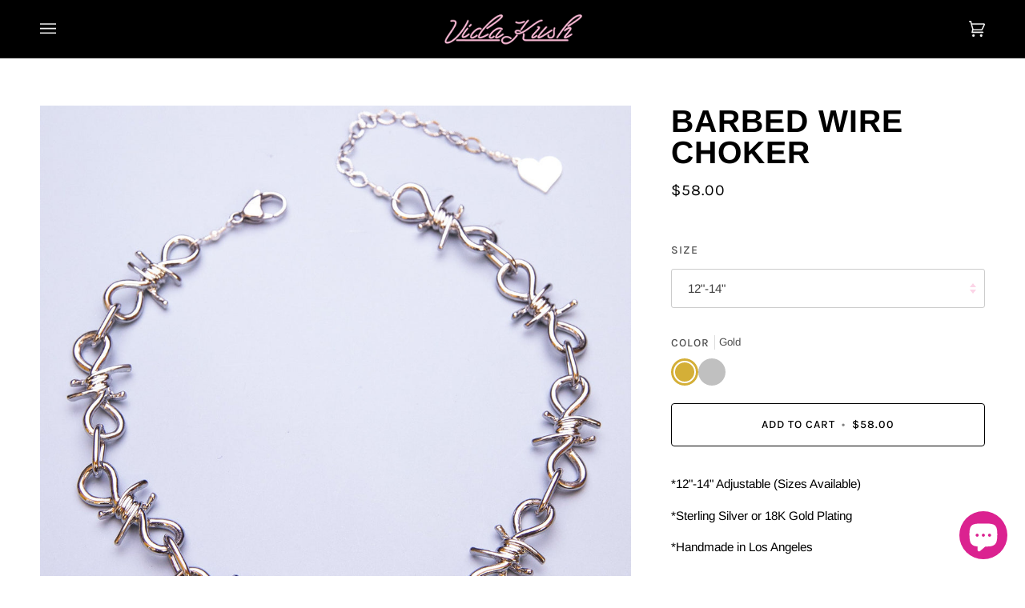

--- FILE ---
content_type: text/html; charset=utf-8
request_url: https://vidakush.com/collections/best-of-the-best/products/barbed-wire-choker
body_size: 33042
content:
<!doctype html>




<html class="no-js" lang="en" ><head>
  <meta charset="utf-8">
  <meta http-equiv="X-UA-Compatible" content="IE=edge,chrome=1">
  <meta name="viewport" content="width=device-width,initial-scale=1,viewport-fit=cover">
  <meta name="theme-color" content="#ffbedd"><link rel="canonical" href="https://vidakush.com/products/barbed-wire-choker"><!-- ======================= Pipeline Theme V6.5.1 ========================= -->

  <link rel="preconnect" href="https://cdn.shopify.com" crossorigin>
  <link rel="preconnect" href="https://fonts.shopify.com" crossorigin>
  <link rel="preconnect" href="https://monorail-edge.shopifysvc.com" crossorigin>


  <link rel="preload" href="//vidakush.com/cdn/shop/t/80/assets/lazysizes.js?v=111431644619468174291746126324" as="script">
  <link rel="preload" href="//vidakush.com/cdn/shop/t/80/assets/vendor.js?v=131139509784942254651746126324" as="script">
  <link rel="preload" href="//vidakush.com/cdn/shop/t/80/assets/theme.js?v=55005270439858887571746126324" as="script">
  <link rel="preload" href="//vidakush.com/cdn/shop/t/80/assets/theme.css?v=114340023705655892471746126324" as="style"><link rel="shortcut icon" href="data:;base64,iVBORw0KGgo="><!-- Title and description ================================================ -->
  
  <title>
    

    Barbed Wire Choker
&ndash; VidaKush

  </title><meta name="description" content="*12&quot;-14&quot; Adjustable (Sizes Available) *Sterling Silver or 18K Gold Plating *Handmade in Los Angeles">
  <!-- /snippets/social-meta-tags.liquid --><meta property="og:site_name" content="VidaKush">
<meta property="og:url" content="https://vidakush.com/products/barbed-wire-choker">
<meta property="og:title" content="Barbed Wire Choker">
<meta property="og:type" content="product">
<meta property="og:description" content="*12&quot;-14&quot; Adjustable (Sizes Available) *Sterling Silver or 18K Gold Plating *Handmade in Los Angeles"><meta property="og:price:amount" content="58.00">
  <meta property="og:price:currency" content="USD">
      <meta property="og:image" content="http://vidakush.com/cdn/shop/products/9R1A0675.jpg?v=1666049929">
      <meta property="og:image:secure_url" content="https://vidakush.com/cdn/shop/products/9R1A0675.jpg?v=1666049929">
      <meta property="og:image:height" content="1925">
      <meta property="og:image:width" content="1925">
      <meta property="og:image" content="http://vidakush.com/cdn/shop/products/9R1A1059.jpg?v=1666992059">
      <meta property="og:image:secure_url" content="https://vidakush.com/cdn/shop/products/9R1A1059.jpg?v=1666992059">
      <meta property="og:image:height" content="1248">
      <meta property="og:image:width" content="1248">
      <meta property="og:image" content="http://vidakush.com/cdn/shop/products/9R1A0673.jpg?v=1666990489">
      <meta property="og:image:secure_url" content="https://vidakush.com/cdn/shop/products/9R1A0673.jpg?v=1666990489">
      <meta property="og:image:height" content="1999">
      <meta property="og:image:width" content="2000">
<meta property="twitter:image" content="http://vidakush.com/cdn/shop/products/9R1A0675_1200x1200.jpg?v=1666049929">

<meta name="twitter:site" content="@">
<meta name="twitter:card" content="summary_large_image">
<meta name="twitter:title" content="Barbed Wire Choker">
<meta name="twitter:description" content="*12&quot;-14&quot; Adjustable (Sizes Available) *Sterling Silver or 18K Gold Plating *Handmade in Los Angeles"><!-- CSS ================================================================== -->

  <link href="//vidakush.com/cdn/shop/t/80/assets/font-settings.css?v=109143172828168594381764187202" rel="stylesheet" type="text/css" media="all" />

  <!-- /snippets/css-variables.liquid -->


<style data-shopify>

:root {
/* ================ Layout Variables ================ */






--LAYOUT-WIDTH: 1450px;
--LAYOUT-GUTTER: 24px;
--LAYOUT-GUTTER-OFFSET: -24px;
--NAV-GUTTER: 15px;
--LAYOUT-OUTER: 50px;

/* ================ Product video ================ */

--COLOR-VIDEO-BG: #eaeaea;


/* ================ Color Variables ================ */

/* === Backgrounds ===*/
--COLOR-BG: #f7f7f7;
--COLOR-BG-ACCENT: #eeeeee;

/* === Text colors ===*/
--COLOR-TEXT-DARK: #000000;
--COLOR-TEXT: #000000;
--COLOR-TEXT-LIGHT: #4a4a4a;

/* === Bright color ===*/
--COLOR-PRIMARY: #000000;
--COLOR-PRIMARY-HOVER: #000000;
--COLOR-PRIMARY-FADE: rgba(0, 0, 0, 0.05);
--COLOR-PRIMARY-FADE-HOVER: rgba(0, 0, 0, 0.1);--COLOR-PRIMARY-OPPOSITE: #ffffff;

/* === Secondary/link Color ===*/
--COLOR-SECONDARY: #ffbedd;
--COLOR-SECONDARY-HOVER: #ff72b5;
--COLOR-SECONDARY-FADE: rgba(255, 190, 221, 0.05);
--COLOR-SECONDARY-FADE-HOVER: rgba(255, 190, 221, 0.1);--COLOR-SECONDARY-OPPOSITE: #000000;

/* === Shades of grey ===*/
--COLOR-A5:  rgba(0, 0, 0, 0.05);
--COLOR-A10: rgba(0, 0, 0, 0.1);
--COLOR-A20: rgba(0, 0, 0, 0.2);
--COLOR-A35: rgba(0, 0, 0, 0.35);
--COLOR-A50: rgba(0, 0, 0, 0.5);
--COLOR-A80: rgba(0, 0, 0, 0.8);
--COLOR-A90: rgba(0, 0, 0, 0.9);
--COLOR-A95: rgba(0, 0, 0, 0.95);


/* ================ Inverted Color Variables ================ */

--INVERSE-BG: #151515;
--INVERSE-BG-ACCENT: #000000;

/* === Text colors ===*/
--INVERSE-TEXT-DARK: #ffffff;
--INVERSE-TEXT: #e9e9e9;
--INVERSE-TEXT-LIGHT: #a9a9a9;

/* === Bright color ===*/
--INVERSE-PRIMARY: #fa80ba;
--INVERSE-PRIMARY-HOVER: #ff2f92;
--INVERSE-PRIMARY-FADE: rgba(250, 128, 186, 0.05);
--INVERSE-PRIMARY-FADE-HOVER: rgba(250, 128, 186, 0.1);--INVERSE-PRIMARY-OPPOSITE: #000000;


/* === Second Color ===*/
--INVERSE-SECONDARY: #ffbedd;
--INVERSE-SECONDARY-HOVER: #ff72b5;
--INVERSE-SECONDARY-FADE: rgba(255, 190, 221, 0.05);
--INVERSE-SECONDARY-FADE-HOVER: rgba(255, 190, 221, 0.1);--INVERSE-SECONDARY-OPPOSITE: #000000;


/* === Shades of grey ===*/
--INVERSE-A5:  rgba(233, 233, 233, 0.05);
--INVERSE-A10: rgba(233, 233, 233, 0.1);
--INVERSE-A20: rgba(233, 233, 233, 0.2);
--INVERSE-A35: rgba(233, 233, 233, 0.3);
--INVERSE-A80: rgba(233, 233, 233, 0.8);
--INVERSE-A90: rgba(233, 233, 233, 0.9);
--INVERSE-A95: rgba(233, 233, 233, 0.95);


/* ================ Bright Color Variables ================ */

--BRIGHT-BG: #ffffff;
--BRIGHT-BG-ACCENT: #ffffff;

/* === Text colors ===*/
--BRIGHT-TEXT-DARK: #404040;
--BRIGHT-TEXT: #000000;
--BRIGHT-TEXT-LIGHT: #4d4d4d;

/* === Bright color ===*/
--BRIGHT-PRIMARY: #040404;
--BRIGHT-PRIMARY-HOVER: #000000;
--BRIGHT-PRIMARY-FADE: rgba(4, 4, 4, 0.05);
--BRIGHT-PRIMARY-FADE-HOVER: rgba(4, 4, 4, 0.1);--BRIGHT-PRIMARY-OPPOSITE: #ffffff;


/* === Second Color ===*/
--BRIGHT-SECONDARY: #000000;
--BRIGHT-SECONDARY-HOVER: #000000;
--BRIGHT-SECONDARY-FADE: rgba(0, 0, 0, 0.05);
--BRIGHT-SECONDARY-FADE-HOVER: rgba(0, 0, 0, 0.1);--BRIGHT-SECONDARY-OPPOSITE: #ffffff;


/* === Shades of grey ===*/
--BRIGHT-A5:  rgba(0, 0, 0, 0.05);
--BRIGHT-A10: rgba(0, 0, 0, 0.1);
--BRIGHT-A20: rgba(0, 0, 0, 0.2);
--BRIGHT-A35: rgba(0, 0, 0, 0.3);
--BRIGHT-A80: rgba(0, 0, 0, 0.8);
--BRIGHT-A90: rgba(0, 0, 0, 0.9);
--BRIGHT-A95: rgba(0, 0, 0, 0.95);


/* === Account Bar ===*/
--COLOR-ANNOUNCEMENT-BG: #fad9e9;
--COLOR-ANNOUNCEMENT-TEXT: #000000;

/* === Nav and dropdown link background ===*/
--COLOR-NAV: #000000;
--COLOR-NAV-TEXT: #f1f1f1;
--COLOR-NAV-TEXT-DARK: #cec7c7;
--COLOR-NAV-TEXT-LIGHT: #a9a9a9;
--COLOR-NAV-BORDER: #282828;
--COLOR-NAV-A10: rgba(241, 241, 241, 0.1);
--COLOR-NAV-A50: rgba(241, 241, 241, 0.5);
--COLOR-HIGHLIGHT-LINK: #fa80ba;

/* === Site Footer ===*/
--COLOR-FOOTER-BG: #040404;
--COLOR-FOOTER-TEXT: #fdfdfd;
--COLOR-FOOTER-A5: rgba(253, 253, 253, 0.05);
--COLOR-FOOTER-A15: rgba(253, 253, 253, 0.15);
--COLOR-FOOTER-A90: rgba(253, 253, 253, 0.9);

/* === Sub-Footer ===*/
--COLOR-SUB-FOOTER-BG: #060606;
--COLOR-SUB-FOOTER-TEXT: #dfdfdf;
--COLOR-SUB-FOOTER-A5: rgba(223, 223, 223, 0.05);
--COLOR-SUB-FOOTER-A15: rgba(223, 223, 223, 0.15);
--COLOR-SUB-FOOTER-A90: rgba(223, 223, 223, 0.9);

/* === Products ===*/
--PRODUCT-GRID-ASPECT-RATIO: 130.0%;

/* === Product badges ===*/
--COLOR-BADGE: #ffffff;
--COLOR-BADGE-TEXT: #000000;
--COLOR-BADGE-TEXT-HOVER: #262626;
--COLOR-BADGE-HAIRLINE: #f2f2f2;

/* === Product item slider ===*/--COLOR-PRODUCT-SLIDER: #ffffff;--COLOR-PRODUCT-SLIDER-OPPOSITE: rgba(13, 13, 13, 0.06);/* === disabled form colors ===*/
--COLOR-DISABLED-BG: #dedede;
--COLOR-DISABLED-TEXT: #a1a1a1;

--INVERSE-DISABLED-BG: #2a2a2a;
--INVERSE-DISABLED-TEXT: #5f5f5f;

/* === Button Radius === */
--BUTTON-RADIUS: 4px;


/* ================ Typography ================ */

--FONT-STACK-BODY: Arimo, sans-serif;
--FONT-STYLE-BODY: normal;
--FONT-WEIGHT-BODY: 400;
--FONT-WEIGHT-BODY-BOLD: 500;
--FONT-ADJUST-BODY: 1.05;

--FONT-STACK-HEADING: Arimo, sans-serif;
--FONT-STYLE-HEADING: normal;
--FONT-WEIGHT-HEADING: 700;
--FONT-WEIGHT-HEADING-BOLD: 700;
--FONT-ADJUST-HEADING: 1.0;

  --FONT-HEADING-SPACE: 1px;
  --FONT-HEADING-CAPS: uppercase;

--FONT-STACK-ACCENT: Karla, sans-serif;
--FONT-STYLE-ACCENT: normal;
--FONT-WEIGHT-ACCENT: 400;
--FONT-WEIGHT-ACCENT-BOLD: 500;
--FONT-ADJUST-ACCENT: 1.1;
--FONT-SPACING-ACCENT: 1px;

--FONT-STACK-NAV: Karla, sans-serif;
--FONT-STYLE-NAV: normal;
--FONT-ADJUST-NAV: 1.05;

--FONT-WEIGHT-NAV: 400;
--FONT-WEIGHT-NAV-BOLD: 500;

  --FONT-WEIGHT-NAV: var(--FONT-WEIGHT-NAV-BOLD);


--ICO-SELECT: url('//vidakush.com/cdn/shop/t/80/assets/ico-select.svg?v=59877147355848135331746126324');

/* ================ Photo correction ================ */
--PHOTO-CORRECTION: 100%;



}

</style>


  <link href="//vidakush.com/cdn/shop/t/80/assets/theme.css?v=114340023705655892471746126324" rel="stylesheet" type="text/css" media="all" />

  <script>
    document.documentElement.className = document.documentElement.className.replace('no-js', 'js');

    
      document.documentElement.classList.add('aos-initialized');let root = '/';
    if (root[root.length - 1] !== '/') {
      root = `${root}/`;
    }
    var theme = {
      routes: {
        root_url: root,
        cart: '/cart',
        cart_add_url: '/cart/add',
        product_recommendations_url: '/recommendations/products',
        account_addresses_url: '/account/addresses'
      },
      state: {
        cartOpen: null,
      },
      sizes: {
        small: 480,
        medium: 768,
        large: 1100,
        widescreen: 1400
      },
      keyboardKeys: {
        TAB: 9,
        ENTER: 13,
        ESCAPE: 27,
        SPACE: 32,
        LEFTARROW: 37,
        RIGHTARROW: 39
      },
      assets: {
        photoswipe: '//vidakush.com/cdn/shop/t/80/assets/photoswipe.js?v=162613001030112971491746126324',
        smoothscroll: '//vidakush.com/cdn/shop/t/80/assets/smoothscroll.js?v=37906625415260927261746126324',
        swatches: '//vidakush.com/cdn/shop/t/80/assets/swatches.json?v=154940297821828866241746126324',
        noImage: '//vidakush.com/cdn/shopifycloud/storefront/assets/no-image-2048-a2addb12.gif',
        base: '//vidakush.com/cdn/shop/t/80/assets/'
      },
      strings: {
        swatchesKey: "Color, Colour",
        addToCart: "Add to Cart",
        estimateShipping: "Estimate shipping",
        noShippingAvailable: "We do not ship to this destination.",
        free: "Free",
        from: "From",
        preOrder: "Pre-order",
        soldOut: "Sold Out",
        sale: "Sale",
        subscription: "Subscription",
        unavailable: "Unavailable",
        unitPrice: "Unit price",
        unitPriceSeparator: "per",
        stockout: "All available stock is in cart",
        products: "Products",
        pages: "Pages",
        collections: "Collections",
        resultsFor: "Results for",
        noResultsFor: "No results for",
        articles: "Articles",
        successMessage: "Link copied to clipboard",
      },
      settings: {
        badge_sale_type: "dollar",
        search_products: true,
        search_collections: true,
        search_pages: true,
        search_articles: true,
        animate_hover: true,
        animate_scroll: true,
        show_locale_desktop: null,
        show_locale_mobile: null,
        show_currency_desktop: null,
        show_currency_mobile: null,
        currency_select_type: "country",
        currency_code_enable: false,
        excluded_collections_strict: ["all"," frontpage"],
        excluded_collections: ["sibling"]
      },
      info: {
        name: 'pipeline'
      },
      version: '6.5.1',
      moneyFormat: "${{amount}}",
      shopCurrency: "USD",
      currencyCode: "USD"
    }
    let windowInnerHeight = window.innerHeight;
    document.documentElement.style.setProperty('--full-screen', `${windowInnerHeight}px`);
    document.documentElement.style.setProperty('--three-quarters', `${windowInnerHeight * 0.75}px`);
    document.documentElement.style.setProperty('--two-thirds', `${windowInnerHeight * 0.66}px`);
    document.documentElement.style.setProperty('--one-half', `${windowInnerHeight * 0.5}px`);
    document.documentElement.style.setProperty('--one-third', `${windowInnerHeight * 0.33}px`);
    document.documentElement.style.setProperty('--one-fifth', `${windowInnerHeight * 0.2}px`);

    window.lazySizesConfig = window.lazySizesConfig || {};
    window.lazySizesConfig.loadHidden = false;
    window.isRTL = document.documentElement.getAttribute('dir') === 'rtl';
  </script><!-- Theme Javascript ============================================================== -->
  <script src="//vidakush.com/cdn/shop/t/80/assets/lazysizes.js?v=111431644619468174291746126324" async="async"></script>
  <script src="//vidakush.com/cdn/shop/t/80/assets/vendor.js?v=131139509784942254651746126324" defer="defer"></script>
  <script src="//vidakush.com/cdn/shop/t/80/assets/theme.js?v=55005270439858887571746126324" defer="defer"></script>

  <script>
    (function () {
      function onPageShowEvents() {
        if ('requestIdleCallback' in window) {
          requestIdleCallback(initCartEvent, { timeout: 500 })
        } else {
          initCartEvent()
        }
        function initCartEvent(){
          window.fetch(window.theme.routes.cart + '.js')
          .then((response) => {
            if(!response.ok){
              throw {status: response.statusText};
            }
            return response.json();
          })
          .then((response) => {
            document.dispatchEvent(new CustomEvent('theme:cart:change', {
              detail: {
                cart: response,
              },
              bubbles: true,
            }));
            return response;
          })
          .catch((e) => {
            console.error(e);
          });
        }
      };
      window.onpageshow = onPageShowEvents;
    })();
  </script>

  <script type="text/javascript">
    if (window.MSInputMethodContext && document.documentMode) {
      var scripts = document.getElementsByTagName('script')[0];
      var polyfill = document.createElement("script");
      polyfill.defer = true;
      polyfill.src = "//vidakush.com/cdn/shop/t/80/assets/ie11.js?v=144489047535103983231746126324";

      scripts.parentNode.insertBefore(polyfill, scripts);
    }
  </script>

  <!-- Shopify app scripts =========================================================== -->
  <script>window.performance && window.performance.mark && window.performance.mark('shopify.content_for_header.start');</script><meta name="google-site-verification" content="dQQ14hG2eU7ck6trhivjikf0lrYaL2u6ah9oxMlPSu8">
<meta name="facebook-domain-verification" content="sqt2uhrrhyxdfubw8fs97hwvpcpd35">
<meta id="shopify-digital-wallet" name="shopify-digital-wallet" content="/1557967/digital_wallets/dialog">
<meta name="shopify-checkout-api-token" content="3cb095f78186c4b8d075fcc645778f77">
<link rel="alternate" type="application/json+oembed" href="https://vidakush.com/products/barbed-wire-choker.oembed">
<script async="async" src="/checkouts/internal/preloads.js?locale=en-US"></script>
<link rel="preconnect" href="https://shop.app" crossorigin="anonymous">
<script async="async" src="https://shop.app/checkouts/internal/preloads.js?locale=en-US&shop_id=1557967" crossorigin="anonymous"></script>
<script id="apple-pay-shop-capabilities" type="application/json">{"shopId":1557967,"countryCode":"US","currencyCode":"USD","merchantCapabilities":["supports3DS"],"merchantId":"gid:\/\/shopify\/Shop\/1557967","merchantName":"VidaKush","requiredBillingContactFields":["postalAddress","email","phone"],"requiredShippingContactFields":["postalAddress","email","phone"],"shippingType":"shipping","supportedNetworks":["visa","masterCard","amex","discover","elo","jcb"],"total":{"type":"pending","label":"VidaKush","amount":"1.00"},"shopifyPaymentsEnabled":true,"supportsSubscriptions":true}</script>
<script id="shopify-features" type="application/json">{"accessToken":"3cb095f78186c4b8d075fcc645778f77","betas":["rich-media-storefront-analytics"],"domain":"vidakush.com","predictiveSearch":true,"shopId":1557967,"locale":"en"}</script>
<script>var Shopify = Shopify || {};
Shopify.shop = "vidakush.myshopify.com";
Shopify.locale = "en";
Shopify.currency = {"active":"USD","rate":"1.0"};
Shopify.country = "US";
Shopify.theme = {"name":"Copy of Pipeline","id":151105863899,"schema_name":"Pipeline","schema_version":"6.5.1","theme_store_id":739,"role":"main"};
Shopify.theme.handle = "null";
Shopify.theme.style = {"id":null,"handle":null};
Shopify.cdnHost = "vidakush.com/cdn";
Shopify.routes = Shopify.routes || {};
Shopify.routes.root = "/";</script>
<script type="module">!function(o){(o.Shopify=o.Shopify||{}).modules=!0}(window);</script>
<script>!function(o){function n(){var o=[];function n(){o.push(Array.prototype.slice.apply(arguments))}return n.q=o,n}var t=o.Shopify=o.Shopify||{};t.loadFeatures=n(),t.autoloadFeatures=n()}(window);</script>
<script>
  window.ShopifyPay = window.ShopifyPay || {};
  window.ShopifyPay.apiHost = "shop.app\/pay";
  window.ShopifyPay.redirectState = null;
</script>
<script id="shop-js-analytics" type="application/json">{"pageType":"product"}</script>
<script defer="defer" async type="module" src="//vidakush.com/cdn/shopifycloud/shop-js/modules/v2/client.init-shop-cart-sync_C5BV16lS.en.esm.js"></script>
<script defer="defer" async type="module" src="//vidakush.com/cdn/shopifycloud/shop-js/modules/v2/chunk.common_CygWptCX.esm.js"></script>
<script type="module">
  await import("//vidakush.com/cdn/shopifycloud/shop-js/modules/v2/client.init-shop-cart-sync_C5BV16lS.en.esm.js");
await import("//vidakush.com/cdn/shopifycloud/shop-js/modules/v2/chunk.common_CygWptCX.esm.js");

  window.Shopify.SignInWithShop?.initShopCartSync?.({"fedCMEnabled":true,"windoidEnabled":true});

</script>
<script>
  window.Shopify = window.Shopify || {};
  if (!window.Shopify.featureAssets) window.Shopify.featureAssets = {};
  window.Shopify.featureAssets['shop-js'] = {"shop-cart-sync":["modules/v2/client.shop-cart-sync_ZFArdW7E.en.esm.js","modules/v2/chunk.common_CygWptCX.esm.js"],"init-fed-cm":["modules/v2/client.init-fed-cm_CmiC4vf6.en.esm.js","modules/v2/chunk.common_CygWptCX.esm.js"],"shop-button":["modules/v2/client.shop-button_tlx5R9nI.en.esm.js","modules/v2/chunk.common_CygWptCX.esm.js"],"shop-cash-offers":["modules/v2/client.shop-cash-offers_DOA2yAJr.en.esm.js","modules/v2/chunk.common_CygWptCX.esm.js","modules/v2/chunk.modal_D71HUcav.esm.js"],"init-windoid":["modules/v2/client.init-windoid_sURxWdc1.en.esm.js","modules/v2/chunk.common_CygWptCX.esm.js"],"shop-toast-manager":["modules/v2/client.shop-toast-manager_ClPi3nE9.en.esm.js","modules/v2/chunk.common_CygWptCX.esm.js"],"init-shop-email-lookup-coordinator":["modules/v2/client.init-shop-email-lookup-coordinator_B8hsDcYM.en.esm.js","modules/v2/chunk.common_CygWptCX.esm.js"],"init-shop-cart-sync":["modules/v2/client.init-shop-cart-sync_C5BV16lS.en.esm.js","modules/v2/chunk.common_CygWptCX.esm.js"],"avatar":["modules/v2/client.avatar_BTnouDA3.en.esm.js"],"pay-button":["modules/v2/client.pay-button_FdsNuTd3.en.esm.js","modules/v2/chunk.common_CygWptCX.esm.js"],"init-customer-accounts":["modules/v2/client.init-customer-accounts_DxDtT_ad.en.esm.js","modules/v2/client.shop-login-button_C5VAVYt1.en.esm.js","modules/v2/chunk.common_CygWptCX.esm.js","modules/v2/chunk.modal_D71HUcav.esm.js"],"init-shop-for-new-customer-accounts":["modules/v2/client.init-shop-for-new-customer-accounts_ChsxoAhi.en.esm.js","modules/v2/client.shop-login-button_C5VAVYt1.en.esm.js","modules/v2/chunk.common_CygWptCX.esm.js","modules/v2/chunk.modal_D71HUcav.esm.js"],"shop-login-button":["modules/v2/client.shop-login-button_C5VAVYt1.en.esm.js","modules/v2/chunk.common_CygWptCX.esm.js","modules/v2/chunk.modal_D71HUcav.esm.js"],"init-customer-accounts-sign-up":["modules/v2/client.init-customer-accounts-sign-up_CPSyQ0Tj.en.esm.js","modules/v2/client.shop-login-button_C5VAVYt1.en.esm.js","modules/v2/chunk.common_CygWptCX.esm.js","modules/v2/chunk.modal_D71HUcav.esm.js"],"shop-follow-button":["modules/v2/client.shop-follow-button_Cva4Ekp9.en.esm.js","modules/v2/chunk.common_CygWptCX.esm.js","modules/v2/chunk.modal_D71HUcav.esm.js"],"checkout-modal":["modules/v2/client.checkout-modal_BPM8l0SH.en.esm.js","modules/v2/chunk.common_CygWptCX.esm.js","modules/v2/chunk.modal_D71HUcav.esm.js"],"lead-capture":["modules/v2/client.lead-capture_Bi8yE_yS.en.esm.js","modules/v2/chunk.common_CygWptCX.esm.js","modules/v2/chunk.modal_D71HUcav.esm.js"],"shop-login":["modules/v2/client.shop-login_D6lNrXab.en.esm.js","modules/v2/chunk.common_CygWptCX.esm.js","modules/v2/chunk.modal_D71HUcav.esm.js"],"payment-terms":["modules/v2/client.payment-terms_CZxnsJam.en.esm.js","modules/v2/chunk.common_CygWptCX.esm.js","modules/v2/chunk.modal_D71HUcav.esm.js"]};
</script>
<script>(function() {
  var isLoaded = false;
  function asyncLoad() {
    if (isLoaded) return;
    isLoaded = true;
    var urls = ["\/\/www.powr.io\/powr.js?powr-token=vidakush.myshopify.com\u0026external-type=shopify\u0026shop=vidakush.myshopify.com","https:\/\/chimpstatic.com\/mcjs-connected\/js\/users\/639b0eb6b7a1bbb11cb2759a1\/7716acce55207a9fc8baaacad.js?shop=vidakush.myshopify.com"];
    for (var i = 0; i < urls.length; i++) {
      var s = document.createElement('script');
      s.type = 'text/javascript';
      s.async = true;
      s.src = urls[i];
      var x = document.getElementsByTagName('script')[0];
      x.parentNode.insertBefore(s, x);
    }
  };
  if(window.attachEvent) {
    window.attachEvent('onload', asyncLoad);
  } else {
    window.addEventListener('load', asyncLoad, false);
  }
})();</script>
<script id="__st">var __st={"a":1557967,"offset":-28800,"reqid":"fa8bc29f-3f5e-40db-98c0-7cafe7dfb48a-1768782017","pageurl":"vidakush.com\/collections\/best-of-the-best\/products\/barbed-wire-choker","u":"3253537dd9bc","p":"product","rtyp":"product","rid":7866989871323};</script>
<script>window.ShopifyPaypalV4VisibilityTracking = true;</script>
<script id="captcha-bootstrap">!function(){'use strict';const t='contact',e='account',n='new_comment',o=[[t,t],['blogs',n],['comments',n],[t,'customer']],c=[[e,'customer_login'],[e,'guest_login'],[e,'recover_customer_password'],[e,'create_customer']],r=t=>t.map((([t,e])=>`form[action*='/${t}']:not([data-nocaptcha='true']) input[name='form_type'][value='${e}']`)).join(','),a=t=>()=>t?[...document.querySelectorAll(t)].map((t=>t.form)):[];function s(){const t=[...o],e=r(t);return a(e)}const i='password',u='form_key',d=['recaptcha-v3-token','g-recaptcha-response','h-captcha-response',i],f=()=>{try{return window.sessionStorage}catch{return}},m='__shopify_v',_=t=>t.elements[u];function p(t,e,n=!1){try{const o=window.sessionStorage,c=JSON.parse(o.getItem(e)),{data:r}=function(t){const{data:e,action:n}=t;return t[m]||n?{data:e,action:n}:{data:t,action:n}}(c);for(const[e,n]of Object.entries(r))t.elements[e]&&(t.elements[e].value=n);n&&o.removeItem(e)}catch(o){console.error('form repopulation failed',{error:o})}}const l='form_type',E='cptcha';function T(t){t.dataset[E]=!0}const w=window,h=w.document,L='Shopify',v='ce_forms',y='captcha';let A=!1;((t,e)=>{const n=(g='f06e6c50-85a8-45c8-87d0-21a2b65856fe',I='https://cdn.shopify.com/shopifycloud/storefront-forms-hcaptcha/ce_storefront_forms_captcha_hcaptcha.v1.5.2.iife.js',D={infoText:'Protected by hCaptcha',privacyText:'Privacy',termsText:'Terms'},(t,e,n)=>{const o=w[L][v],c=o.bindForm;if(c)return c(t,g,e,D).then(n);var r;o.q.push([[t,g,e,D],n]),r=I,A||(h.body.append(Object.assign(h.createElement('script'),{id:'captcha-provider',async:!0,src:r})),A=!0)});var g,I,D;w[L]=w[L]||{},w[L][v]=w[L][v]||{},w[L][v].q=[],w[L][y]=w[L][y]||{},w[L][y].protect=function(t,e){n(t,void 0,e),T(t)},Object.freeze(w[L][y]),function(t,e,n,w,h,L){const[v,y,A,g]=function(t,e,n){const i=e?o:[],u=t?c:[],d=[...i,...u],f=r(d),m=r(i),_=r(d.filter((([t,e])=>n.includes(e))));return[a(f),a(m),a(_),s()]}(w,h,L),I=t=>{const e=t.target;return e instanceof HTMLFormElement?e:e&&e.form},D=t=>v().includes(t);t.addEventListener('submit',(t=>{const e=I(t);if(!e)return;const n=D(e)&&!e.dataset.hcaptchaBound&&!e.dataset.recaptchaBound,o=_(e),c=g().includes(e)&&(!o||!o.value);(n||c)&&t.preventDefault(),c&&!n&&(function(t){try{if(!f())return;!function(t){const e=f();if(!e)return;const n=_(t);if(!n)return;const o=n.value;o&&e.removeItem(o)}(t);const e=Array.from(Array(32),(()=>Math.random().toString(36)[2])).join('');!function(t,e){_(t)||t.append(Object.assign(document.createElement('input'),{type:'hidden',name:u})),t.elements[u].value=e}(t,e),function(t,e){const n=f();if(!n)return;const o=[...t.querySelectorAll(`input[type='${i}']`)].map((({name:t})=>t)),c=[...d,...o],r={};for(const[a,s]of new FormData(t).entries())c.includes(a)||(r[a]=s);n.setItem(e,JSON.stringify({[m]:1,action:t.action,data:r}))}(t,e)}catch(e){console.error('failed to persist form',e)}}(e),e.submit())}));const S=(t,e)=>{t&&!t.dataset[E]&&(n(t,e.some((e=>e===t))),T(t))};for(const o of['focusin','change'])t.addEventListener(o,(t=>{const e=I(t);D(e)&&S(e,y())}));const B=e.get('form_key'),M=e.get(l),P=B&&M;t.addEventListener('DOMContentLoaded',(()=>{const t=y();if(P)for(const e of t)e.elements[l].value===M&&p(e,B);[...new Set([...A(),...v().filter((t=>'true'===t.dataset.shopifyCaptcha))])].forEach((e=>S(e,t)))}))}(h,new URLSearchParams(w.location.search),n,t,e,['guest_login'])})(!0,!0)}();</script>
<script integrity="sha256-4kQ18oKyAcykRKYeNunJcIwy7WH5gtpwJnB7kiuLZ1E=" data-source-attribution="shopify.loadfeatures" defer="defer" src="//vidakush.com/cdn/shopifycloud/storefront/assets/storefront/load_feature-a0a9edcb.js" crossorigin="anonymous"></script>
<script crossorigin="anonymous" defer="defer" src="//vidakush.com/cdn/shopifycloud/storefront/assets/shopify_pay/storefront-65b4c6d7.js?v=20250812"></script>
<script data-source-attribution="shopify.dynamic_checkout.dynamic.init">var Shopify=Shopify||{};Shopify.PaymentButton=Shopify.PaymentButton||{isStorefrontPortableWallets:!0,init:function(){window.Shopify.PaymentButton.init=function(){};var t=document.createElement("script");t.src="https://vidakush.com/cdn/shopifycloud/portable-wallets/latest/portable-wallets.en.js",t.type="module",document.head.appendChild(t)}};
</script>
<script data-source-attribution="shopify.dynamic_checkout.buyer_consent">
  function portableWalletsHideBuyerConsent(e){var t=document.getElementById("shopify-buyer-consent"),n=document.getElementById("shopify-subscription-policy-button");t&&n&&(t.classList.add("hidden"),t.setAttribute("aria-hidden","true"),n.removeEventListener("click",e))}function portableWalletsShowBuyerConsent(e){var t=document.getElementById("shopify-buyer-consent"),n=document.getElementById("shopify-subscription-policy-button");t&&n&&(t.classList.remove("hidden"),t.removeAttribute("aria-hidden"),n.addEventListener("click",e))}window.Shopify?.PaymentButton&&(window.Shopify.PaymentButton.hideBuyerConsent=portableWalletsHideBuyerConsent,window.Shopify.PaymentButton.showBuyerConsent=portableWalletsShowBuyerConsent);
</script>
<script data-source-attribution="shopify.dynamic_checkout.cart.bootstrap">document.addEventListener("DOMContentLoaded",(function(){function t(){return document.querySelector("shopify-accelerated-checkout-cart, shopify-accelerated-checkout")}if(t())Shopify.PaymentButton.init();else{new MutationObserver((function(e,n){t()&&(Shopify.PaymentButton.init(),n.disconnect())})).observe(document.body,{childList:!0,subtree:!0})}}));
</script>
<script id='scb4127' type='text/javascript' async='' src='https://vidakush.com/cdn/shopifycloud/privacy-banner/storefront-banner.js'></script><link id="shopify-accelerated-checkout-styles" rel="stylesheet" media="screen" href="https://vidakush.com/cdn/shopifycloud/portable-wallets/latest/accelerated-checkout-backwards-compat.css" crossorigin="anonymous">
<style id="shopify-accelerated-checkout-cart">
        #shopify-buyer-consent {
  margin-top: 1em;
  display: inline-block;
  width: 100%;
}

#shopify-buyer-consent.hidden {
  display: none;
}

#shopify-subscription-policy-button {
  background: none;
  border: none;
  padding: 0;
  text-decoration: underline;
  font-size: inherit;
  cursor: pointer;
}

#shopify-subscription-policy-button::before {
  box-shadow: none;
}

      </style>

<script>window.performance && window.performance.mark && window.performance.mark('shopify.content_for_header.end');</script>
<script src="https://cdn.shopify.com/extensions/cfc76123-b24f-4e9a-a1dc-585518796af7/forms-2294/assets/shopify-forms-loader.js" type="text/javascript" defer="defer"></script>
<script src="https://cdn.shopify.com/extensions/7bc9bb47-adfa-4267-963e-cadee5096caf/inbox-1252/assets/inbox-chat-loader.js" type="text/javascript" defer="defer"></script>
<link href="https://monorail-edge.shopifysvc.com" rel="dns-prefetch">
<script>(function(){if ("sendBeacon" in navigator && "performance" in window) {try {var session_token_from_headers = performance.getEntriesByType('navigation')[0].serverTiming.find(x => x.name == '_s').description;} catch {var session_token_from_headers = undefined;}var session_cookie_matches = document.cookie.match(/_shopify_s=([^;]*)/);var session_token_from_cookie = session_cookie_matches && session_cookie_matches.length === 2 ? session_cookie_matches[1] : "";var session_token = session_token_from_headers || session_token_from_cookie || "";function handle_abandonment_event(e) {var entries = performance.getEntries().filter(function(entry) {return /monorail-edge.shopifysvc.com/.test(entry.name);});if (!window.abandonment_tracked && entries.length === 0) {window.abandonment_tracked = true;var currentMs = Date.now();var navigation_start = performance.timing.navigationStart;var payload = {shop_id: 1557967,url: window.location.href,navigation_start,duration: currentMs - navigation_start,session_token,page_type: "product"};window.navigator.sendBeacon("https://monorail-edge.shopifysvc.com/v1/produce", JSON.stringify({schema_id: "online_store_buyer_site_abandonment/1.1",payload: payload,metadata: {event_created_at_ms: currentMs,event_sent_at_ms: currentMs}}));}}window.addEventListener('pagehide', handle_abandonment_event);}}());</script>
<script id="web-pixels-manager-setup">(function e(e,d,r,n,o){if(void 0===o&&(o={}),!Boolean(null===(a=null===(i=window.Shopify)||void 0===i?void 0:i.analytics)||void 0===a?void 0:a.replayQueue)){var i,a;window.Shopify=window.Shopify||{};var t=window.Shopify;t.analytics=t.analytics||{};var s=t.analytics;s.replayQueue=[],s.publish=function(e,d,r){return s.replayQueue.push([e,d,r]),!0};try{self.performance.mark("wpm:start")}catch(e){}var l=function(){var e={modern:/Edge?\/(1{2}[4-9]|1[2-9]\d|[2-9]\d{2}|\d{4,})\.\d+(\.\d+|)|Firefox\/(1{2}[4-9]|1[2-9]\d|[2-9]\d{2}|\d{4,})\.\d+(\.\d+|)|Chrom(ium|e)\/(9{2}|\d{3,})\.\d+(\.\d+|)|(Maci|X1{2}).+ Version\/(15\.\d+|(1[6-9]|[2-9]\d|\d{3,})\.\d+)([,.]\d+|)( \(\w+\)|)( Mobile\/\w+|) Safari\/|Chrome.+OPR\/(9{2}|\d{3,})\.\d+\.\d+|(CPU[ +]OS|iPhone[ +]OS|CPU[ +]iPhone|CPU IPhone OS|CPU iPad OS)[ +]+(15[._]\d+|(1[6-9]|[2-9]\d|\d{3,})[._]\d+)([._]\d+|)|Android:?[ /-](13[3-9]|1[4-9]\d|[2-9]\d{2}|\d{4,})(\.\d+|)(\.\d+|)|Android.+Firefox\/(13[5-9]|1[4-9]\d|[2-9]\d{2}|\d{4,})\.\d+(\.\d+|)|Android.+Chrom(ium|e)\/(13[3-9]|1[4-9]\d|[2-9]\d{2}|\d{4,})\.\d+(\.\d+|)|SamsungBrowser\/([2-9]\d|\d{3,})\.\d+/,legacy:/Edge?\/(1[6-9]|[2-9]\d|\d{3,})\.\d+(\.\d+|)|Firefox\/(5[4-9]|[6-9]\d|\d{3,})\.\d+(\.\d+|)|Chrom(ium|e)\/(5[1-9]|[6-9]\d|\d{3,})\.\d+(\.\d+|)([\d.]+$|.*Safari\/(?![\d.]+ Edge\/[\d.]+$))|(Maci|X1{2}).+ Version\/(10\.\d+|(1[1-9]|[2-9]\d|\d{3,})\.\d+)([,.]\d+|)( \(\w+\)|)( Mobile\/\w+|) Safari\/|Chrome.+OPR\/(3[89]|[4-9]\d|\d{3,})\.\d+\.\d+|(CPU[ +]OS|iPhone[ +]OS|CPU[ +]iPhone|CPU IPhone OS|CPU iPad OS)[ +]+(10[._]\d+|(1[1-9]|[2-9]\d|\d{3,})[._]\d+)([._]\d+|)|Android:?[ /-](13[3-9]|1[4-9]\d|[2-9]\d{2}|\d{4,})(\.\d+|)(\.\d+|)|Mobile Safari.+OPR\/([89]\d|\d{3,})\.\d+\.\d+|Android.+Firefox\/(13[5-9]|1[4-9]\d|[2-9]\d{2}|\d{4,})\.\d+(\.\d+|)|Android.+Chrom(ium|e)\/(13[3-9]|1[4-9]\d|[2-9]\d{2}|\d{4,})\.\d+(\.\d+|)|Android.+(UC? ?Browser|UCWEB|U3)[ /]?(15\.([5-9]|\d{2,})|(1[6-9]|[2-9]\d|\d{3,})\.\d+)\.\d+|SamsungBrowser\/(5\.\d+|([6-9]|\d{2,})\.\d+)|Android.+MQ{2}Browser\/(14(\.(9|\d{2,})|)|(1[5-9]|[2-9]\d|\d{3,})(\.\d+|))(\.\d+|)|K[Aa][Ii]OS\/(3\.\d+|([4-9]|\d{2,})\.\d+)(\.\d+|)/},d=e.modern,r=e.legacy,n=navigator.userAgent;return n.match(d)?"modern":n.match(r)?"legacy":"unknown"}(),u="modern"===l?"modern":"legacy",c=(null!=n?n:{modern:"",legacy:""})[u],f=function(e){return[e.baseUrl,"/wpm","/b",e.hashVersion,"modern"===e.buildTarget?"m":"l",".js"].join("")}({baseUrl:d,hashVersion:r,buildTarget:u}),m=function(e){var d=e.version,r=e.bundleTarget,n=e.surface,o=e.pageUrl,i=e.monorailEndpoint;return{emit:function(e){var a=e.status,t=e.errorMsg,s=(new Date).getTime(),l=JSON.stringify({metadata:{event_sent_at_ms:s},events:[{schema_id:"web_pixels_manager_load/3.1",payload:{version:d,bundle_target:r,page_url:o,status:a,surface:n,error_msg:t},metadata:{event_created_at_ms:s}}]});if(!i)return console&&console.warn&&console.warn("[Web Pixels Manager] No Monorail endpoint provided, skipping logging."),!1;try{return self.navigator.sendBeacon.bind(self.navigator)(i,l)}catch(e){}var u=new XMLHttpRequest;try{return u.open("POST",i,!0),u.setRequestHeader("Content-Type","text/plain"),u.send(l),!0}catch(e){return console&&console.warn&&console.warn("[Web Pixels Manager] Got an unhandled error while logging to Monorail."),!1}}}}({version:r,bundleTarget:l,surface:e.surface,pageUrl:self.location.href,monorailEndpoint:e.monorailEndpoint});try{o.browserTarget=l,function(e){var d=e.src,r=e.async,n=void 0===r||r,o=e.onload,i=e.onerror,a=e.sri,t=e.scriptDataAttributes,s=void 0===t?{}:t,l=document.createElement("script"),u=document.querySelector("head"),c=document.querySelector("body");if(l.async=n,l.src=d,a&&(l.integrity=a,l.crossOrigin="anonymous"),s)for(var f in s)if(Object.prototype.hasOwnProperty.call(s,f))try{l.dataset[f]=s[f]}catch(e){}if(o&&l.addEventListener("load",o),i&&l.addEventListener("error",i),u)u.appendChild(l);else{if(!c)throw new Error("Did not find a head or body element to append the script");c.appendChild(l)}}({src:f,async:!0,onload:function(){if(!function(){var e,d;return Boolean(null===(d=null===(e=window.Shopify)||void 0===e?void 0:e.analytics)||void 0===d?void 0:d.initialized)}()){var d=window.webPixelsManager.init(e)||void 0;if(d){var r=window.Shopify.analytics;r.replayQueue.forEach((function(e){var r=e[0],n=e[1],o=e[2];d.publishCustomEvent(r,n,o)})),r.replayQueue=[],r.publish=d.publishCustomEvent,r.visitor=d.visitor,r.initialized=!0}}},onerror:function(){return m.emit({status:"failed",errorMsg:"".concat(f," has failed to load")})},sri:function(e){var d=/^sha384-[A-Za-z0-9+/=]+$/;return"string"==typeof e&&d.test(e)}(c)?c:"",scriptDataAttributes:o}),m.emit({status:"loading"})}catch(e){m.emit({status:"failed",errorMsg:(null==e?void 0:e.message)||"Unknown error"})}}})({shopId: 1557967,storefrontBaseUrl: "https://vidakush.com",extensionsBaseUrl: "https://extensions.shopifycdn.com/cdn/shopifycloud/web-pixels-manager",monorailEndpoint: "https://monorail-edge.shopifysvc.com/unstable/produce_batch",surface: "storefront-renderer",enabledBetaFlags: ["2dca8a86"],webPixelsConfigList: [{"id":"550961371","configuration":"{\"config\":\"{\\\"pixel_id\\\":\\\"GT-5TPCNQH\\\",\\\"target_country\\\":\\\"US\\\",\\\"gtag_events\\\":[{\\\"type\\\":\\\"purchase\\\",\\\"action_label\\\":\\\"MC-X0NTBW4L6G\\\"},{\\\"type\\\":\\\"page_view\\\",\\\"action_label\\\":\\\"MC-X0NTBW4L6G\\\"},{\\\"type\\\":\\\"view_item\\\",\\\"action_label\\\":\\\"MC-X0NTBW4L6G\\\"}],\\\"enable_monitoring_mode\\\":false}\"}","eventPayloadVersion":"v1","runtimeContext":"OPEN","scriptVersion":"b2a88bafab3e21179ed38636efcd8a93","type":"APP","apiClientId":1780363,"privacyPurposes":[],"dataSharingAdjustments":{"protectedCustomerApprovalScopes":["read_customer_address","read_customer_email","read_customer_name","read_customer_personal_data","read_customer_phone"]}},{"id":"399737051","configuration":"{\"pixelCode\":\"CB7LFIRC77UAK60PJ2I0\"}","eventPayloadVersion":"v1","runtimeContext":"STRICT","scriptVersion":"22e92c2ad45662f435e4801458fb78cc","type":"APP","apiClientId":4383523,"privacyPurposes":["ANALYTICS","MARKETING","SALE_OF_DATA"],"dataSharingAdjustments":{"protectedCustomerApprovalScopes":["read_customer_address","read_customer_email","read_customer_name","read_customer_personal_data","read_customer_phone"]}},{"id":"170590427","configuration":"{\"pixel_id\":\"605945536535806\",\"pixel_type\":\"facebook_pixel\",\"metaapp_system_user_token\":\"-\"}","eventPayloadVersion":"v1","runtimeContext":"OPEN","scriptVersion":"ca16bc87fe92b6042fbaa3acc2fbdaa6","type":"APP","apiClientId":2329312,"privacyPurposes":["ANALYTICS","MARKETING","SALE_OF_DATA"],"dataSharingAdjustments":{"protectedCustomerApprovalScopes":["read_customer_address","read_customer_email","read_customer_name","read_customer_personal_data","read_customer_phone"]}},{"id":"59211995","configuration":"{\"tagID\":\"2612719944693\"}","eventPayloadVersion":"v1","runtimeContext":"STRICT","scriptVersion":"18031546ee651571ed29edbe71a3550b","type":"APP","apiClientId":3009811,"privacyPurposes":["ANALYTICS","MARKETING","SALE_OF_DATA"],"dataSharingAdjustments":{"protectedCustomerApprovalScopes":["read_customer_address","read_customer_email","read_customer_name","read_customer_personal_data","read_customer_phone"]}},{"id":"61505755","eventPayloadVersion":"v1","runtimeContext":"LAX","scriptVersion":"1","type":"CUSTOM","privacyPurposes":["MARKETING"],"name":"Meta pixel (migrated)"},{"id":"74219739","eventPayloadVersion":"v1","runtimeContext":"LAX","scriptVersion":"1","type":"CUSTOM","privacyPurposes":["ANALYTICS"],"name":"Google Analytics tag (migrated)"},{"id":"shopify-app-pixel","configuration":"{}","eventPayloadVersion":"v1","runtimeContext":"STRICT","scriptVersion":"0450","apiClientId":"shopify-pixel","type":"APP","privacyPurposes":["ANALYTICS","MARKETING"]},{"id":"shopify-custom-pixel","eventPayloadVersion":"v1","runtimeContext":"LAX","scriptVersion":"0450","apiClientId":"shopify-pixel","type":"CUSTOM","privacyPurposes":["ANALYTICS","MARKETING"]}],isMerchantRequest: false,initData: {"shop":{"name":"VidaKush","paymentSettings":{"currencyCode":"USD"},"myshopifyDomain":"vidakush.myshopify.com","countryCode":"US","storefrontUrl":"https:\/\/vidakush.com"},"customer":null,"cart":null,"checkout":null,"productVariants":[{"price":{"amount":58.0,"currencyCode":"USD"},"product":{"title":"Barbed Wire Choker","vendor":"VidaKush","id":"7866989871323","untranslatedTitle":"Barbed Wire Choker","url":"\/products\/barbed-wire-choker","type":"Choker"},"id":"43517959635163","image":{"src":"\/\/vidakush.com\/cdn\/shop\/products\/9R1A0675.jpg?v=1666049929"},"sku":"VKN1359","title":"12\"-14\" \/ Gold","untranslatedTitle":"12\"-14\" \/ Gold"},{"price":{"amount":58.0,"currencyCode":"USD"},"product":{"title":"Barbed Wire Choker","vendor":"VidaKush","id":"7866989871323","untranslatedTitle":"Barbed Wire Choker","url":"\/products\/barbed-wire-choker","type":"Choker"},"id":"43517959667931","image":{"src":"\/\/vidakush.com\/cdn\/shop\/products\/9R1A0675.jpg?v=1666049929"},"sku":"VKN1359","title":"12\"-14\" \/ Silver","untranslatedTitle":"12\"-14\" \/ Silver"},{"price":{"amount":60.0,"currencyCode":"USD"},"product":{"title":"Barbed Wire Choker","vendor":"VidaKush","id":"7866989871323","untranslatedTitle":"Barbed Wire Choker","url":"\/products\/barbed-wire-choker","type":"Choker"},"id":"43517959700699","image":{"src":"\/\/vidakush.com\/cdn\/shop\/products\/9R1A0675.jpg?v=1666049929"},"sku":"VKN1359","title":"14\"-16\" \/ Gold","untranslatedTitle":"14\"-16\" \/ Gold"},{"price":{"amount":60.0,"currencyCode":"USD"},"product":{"title":"Barbed Wire Choker","vendor":"VidaKush","id":"7866989871323","untranslatedTitle":"Barbed Wire Choker","url":"\/products\/barbed-wire-choker","type":"Choker"},"id":"43517959733467","image":{"src":"\/\/vidakush.com\/cdn\/shop\/products\/9R1A0675.jpg?v=1666049929"},"sku":"VKN1359","title":"14\"-16\" \/ Silver","untranslatedTitle":"14\"-16\" \/ Silver"},{"price":{"amount":62.0,"currencyCode":"USD"},"product":{"title":"Barbed Wire Choker","vendor":"VidaKush","id":"7866989871323","untranslatedTitle":"Barbed Wire Choker","url":"\/products\/barbed-wire-choker","type":"Choker"},"id":"43517959766235","image":{"src":"\/\/vidakush.com\/cdn\/shop\/products\/9R1A0675.jpg?v=1666049929"},"sku":"VKN1359","title":"16\"-18\" \/ Gold","untranslatedTitle":"16\"-18\" \/ Gold"},{"price":{"amount":62.0,"currencyCode":"USD"},"product":{"title":"Barbed Wire Choker","vendor":"VidaKush","id":"7866989871323","untranslatedTitle":"Barbed Wire Choker","url":"\/products\/barbed-wire-choker","type":"Choker"},"id":"43517959799003","image":{"src":"\/\/vidakush.com\/cdn\/shop\/products\/9R1A0675.jpg?v=1666049929"},"sku":"VKN1359","title":"16\"-18\" \/ Silver","untranslatedTitle":"16\"-18\" \/ Silver"},{"price":{"amount":64.0,"currencyCode":"USD"},"product":{"title":"Barbed Wire Choker","vendor":"VidaKush","id":"7866989871323","untranslatedTitle":"Barbed Wire Choker","url":"\/products\/barbed-wire-choker","type":"Choker"},"id":"43517959831771","image":{"src":"\/\/vidakush.com\/cdn\/shop\/products\/9R1A0675.jpg?v=1666049929"},"sku":"VKN1359","title":"18\"-20\" \/ Gold","untranslatedTitle":"18\"-20\" \/ Gold"},{"price":{"amount":64.0,"currencyCode":"USD"},"product":{"title":"Barbed Wire Choker","vendor":"VidaKush","id":"7866989871323","untranslatedTitle":"Barbed Wire Choker","url":"\/products\/barbed-wire-choker","type":"Choker"},"id":"43517959864539","image":{"src":"\/\/vidakush.com\/cdn\/shop\/products\/9R1A0675.jpg?v=1666049929"},"sku":"VKN1359","title":"18\"-20\" \/ Silver","untranslatedTitle":"18\"-20\" \/ Silver"}],"purchasingCompany":null},},"https://vidakush.com/cdn","fcfee988w5aeb613cpc8e4bc33m6693e112",{"modern":"","legacy":""},{"shopId":"1557967","storefrontBaseUrl":"https:\/\/vidakush.com","extensionBaseUrl":"https:\/\/extensions.shopifycdn.com\/cdn\/shopifycloud\/web-pixels-manager","surface":"storefront-renderer","enabledBetaFlags":"[\"2dca8a86\"]","isMerchantRequest":"false","hashVersion":"fcfee988w5aeb613cpc8e4bc33m6693e112","publish":"custom","events":"[[\"page_viewed\",{}],[\"product_viewed\",{\"productVariant\":{\"price\":{\"amount\":58.0,\"currencyCode\":\"USD\"},\"product\":{\"title\":\"Barbed Wire Choker\",\"vendor\":\"VidaKush\",\"id\":\"7866989871323\",\"untranslatedTitle\":\"Barbed Wire Choker\",\"url\":\"\/products\/barbed-wire-choker\",\"type\":\"Choker\"},\"id\":\"43517959635163\",\"image\":{\"src\":\"\/\/vidakush.com\/cdn\/shop\/products\/9R1A0675.jpg?v=1666049929\"},\"sku\":\"VKN1359\",\"title\":\"12\\\"-14\\\" \/ Gold\",\"untranslatedTitle\":\"12\\\"-14\\\" \/ Gold\"}}]]"});</script><script>
  window.ShopifyAnalytics = window.ShopifyAnalytics || {};
  window.ShopifyAnalytics.meta = window.ShopifyAnalytics.meta || {};
  window.ShopifyAnalytics.meta.currency = 'USD';
  var meta = {"product":{"id":7866989871323,"gid":"gid:\/\/shopify\/Product\/7866989871323","vendor":"VidaKush","type":"Choker","handle":"barbed-wire-choker","variants":[{"id":43517959635163,"price":5800,"name":"Barbed Wire Choker - 12\"-14\" \/ Gold","public_title":"12\"-14\" \/ Gold","sku":"VKN1359"},{"id":43517959667931,"price":5800,"name":"Barbed Wire Choker - 12\"-14\" \/ Silver","public_title":"12\"-14\" \/ Silver","sku":"VKN1359"},{"id":43517959700699,"price":6000,"name":"Barbed Wire Choker - 14\"-16\" \/ Gold","public_title":"14\"-16\" \/ Gold","sku":"VKN1359"},{"id":43517959733467,"price":6000,"name":"Barbed Wire Choker - 14\"-16\" \/ Silver","public_title":"14\"-16\" \/ Silver","sku":"VKN1359"},{"id":43517959766235,"price":6200,"name":"Barbed Wire Choker - 16\"-18\" \/ Gold","public_title":"16\"-18\" \/ Gold","sku":"VKN1359"},{"id":43517959799003,"price":6200,"name":"Barbed Wire Choker - 16\"-18\" \/ Silver","public_title":"16\"-18\" \/ Silver","sku":"VKN1359"},{"id":43517959831771,"price":6400,"name":"Barbed Wire Choker - 18\"-20\" \/ Gold","public_title":"18\"-20\" \/ Gold","sku":"VKN1359"},{"id":43517959864539,"price":6400,"name":"Barbed Wire Choker - 18\"-20\" \/ Silver","public_title":"18\"-20\" \/ Silver","sku":"VKN1359"}],"remote":false},"page":{"pageType":"product","resourceType":"product","resourceId":7866989871323,"requestId":"fa8bc29f-3f5e-40db-98c0-7cafe7dfb48a-1768782017"}};
  for (var attr in meta) {
    window.ShopifyAnalytics.meta[attr] = meta[attr];
  }
</script>
<script class="analytics">
  (function () {
    var customDocumentWrite = function(content) {
      var jquery = null;

      if (window.jQuery) {
        jquery = window.jQuery;
      } else if (window.Checkout && window.Checkout.$) {
        jquery = window.Checkout.$;
      }

      if (jquery) {
        jquery('body').append(content);
      }
    };

    var hasLoggedConversion = function(token) {
      if (token) {
        return document.cookie.indexOf('loggedConversion=' + token) !== -1;
      }
      return false;
    }

    var setCookieIfConversion = function(token) {
      if (token) {
        var twoMonthsFromNow = new Date(Date.now());
        twoMonthsFromNow.setMonth(twoMonthsFromNow.getMonth() + 2);

        document.cookie = 'loggedConversion=' + token + '; expires=' + twoMonthsFromNow;
      }
    }

    var trekkie = window.ShopifyAnalytics.lib = window.trekkie = window.trekkie || [];
    if (trekkie.integrations) {
      return;
    }
    trekkie.methods = [
      'identify',
      'page',
      'ready',
      'track',
      'trackForm',
      'trackLink'
    ];
    trekkie.factory = function(method) {
      return function() {
        var args = Array.prototype.slice.call(arguments);
        args.unshift(method);
        trekkie.push(args);
        return trekkie;
      };
    };
    for (var i = 0; i < trekkie.methods.length; i++) {
      var key = trekkie.methods[i];
      trekkie[key] = trekkie.factory(key);
    }
    trekkie.load = function(config) {
      trekkie.config = config || {};
      trekkie.config.initialDocumentCookie = document.cookie;
      var first = document.getElementsByTagName('script')[0];
      var script = document.createElement('script');
      script.type = 'text/javascript';
      script.onerror = function(e) {
        var scriptFallback = document.createElement('script');
        scriptFallback.type = 'text/javascript';
        scriptFallback.onerror = function(error) {
                var Monorail = {
      produce: function produce(monorailDomain, schemaId, payload) {
        var currentMs = new Date().getTime();
        var event = {
          schema_id: schemaId,
          payload: payload,
          metadata: {
            event_created_at_ms: currentMs,
            event_sent_at_ms: currentMs
          }
        };
        return Monorail.sendRequest("https://" + monorailDomain + "/v1/produce", JSON.stringify(event));
      },
      sendRequest: function sendRequest(endpointUrl, payload) {
        // Try the sendBeacon API
        if (window && window.navigator && typeof window.navigator.sendBeacon === 'function' && typeof window.Blob === 'function' && !Monorail.isIos12()) {
          var blobData = new window.Blob([payload], {
            type: 'text/plain'
          });

          if (window.navigator.sendBeacon(endpointUrl, blobData)) {
            return true;
          } // sendBeacon was not successful

        } // XHR beacon

        var xhr = new XMLHttpRequest();

        try {
          xhr.open('POST', endpointUrl);
          xhr.setRequestHeader('Content-Type', 'text/plain');
          xhr.send(payload);
        } catch (e) {
          console.log(e);
        }

        return false;
      },
      isIos12: function isIos12() {
        return window.navigator.userAgent.lastIndexOf('iPhone; CPU iPhone OS 12_') !== -1 || window.navigator.userAgent.lastIndexOf('iPad; CPU OS 12_') !== -1;
      }
    };
    Monorail.produce('monorail-edge.shopifysvc.com',
      'trekkie_storefront_load_errors/1.1',
      {shop_id: 1557967,
      theme_id: 151105863899,
      app_name: "storefront",
      context_url: window.location.href,
      source_url: "//vidakush.com/cdn/s/trekkie.storefront.cd680fe47e6c39ca5d5df5f0a32d569bc48c0f27.min.js"});

        };
        scriptFallback.async = true;
        scriptFallback.src = '//vidakush.com/cdn/s/trekkie.storefront.cd680fe47e6c39ca5d5df5f0a32d569bc48c0f27.min.js';
        first.parentNode.insertBefore(scriptFallback, first);
      };
      script.async = true;
      script.src = '//vidakush.com/cdn/s/trekkie.storefront.cd680fe47e6c39ca5d5df5f0a32d569bc48c0f27.min.js';
      first.parentNode.insertBefore(script, first);
    };
    trekkie.load(
      {"Trekkie":{"appName":"storefront","development":false,"defaultAttributes":{"shopId":1557967,"isMerchantRequest":null,"themeId":151105863899,"themeCityHash":"5615887532588229688","contentLanguage":"en","currency":"USD","eventMetadataId":"e68857c2-0367-4b84-896b-e59b2e31b08d"},"isServerSideCookieWritingEnabled":true,"monorailRegion":"shop_domain","enabledBetaFlags":["65f19447"]},"Session Attribution":{},"S2S":{"facebookCapiEnabled":true,"source":"trekkie-storefront-renderer","apiClientId":580111}}
    );

    var loaded = false;
    trekkie.ready(function() {
      if (loaded) return;
      loaded = true;

      window.ShopifyAnalytics.lib = window.trekkie;

      var originalDocumentWrite = document.write;
      document.write = customDocumentWrite;
      try { window.ShopifyAnalytics.merchantGoogleAnalytics.call(this); } catch(error) {};
      document.write = originalDocumentWrite;

      window.ShopifyAnalytics.lib.page(null,{"pageType":"product","resourceType":"product","resourceId":7866989871323,"requestId":"fa8bc29f-3f5e-40db-98c0-7cafe7dfb48a-1768782017","shopifyEmitted":true});

      var match = window.location.pathname.match(/checkouts\/(.+)\/(thank_you|post_purchase)/)
      var token = match? match[1]: undefined;
      if (!hasLoggedConversion(token)) {
        setCookieIfConversion(token);
        window.ShopifyAnalytics.lib.track("Viewed Product",{"currency":"USD","variantId":43517959635163,"productId":7866989871323,"productGid":"gid:\/\/shopify\/Product\/7866989871323","name":"Barbed Wire Choker - 12\"-14\" \/ Gold","price":"58.00","sku":"VKN1359","brand":"VidaKush","variant":"12\"-14\" \/ Gold","category":"Choker","nonInteraction":true,"remote":false},undefined,undefined,{"shopifyEmitted":true});
      window.ShopifyAnalytics.lib.track("monorail:\/\/trekkie_storefront_viewed_product\/1.1",{"currency":"USD","variantId":43517959635163,"productId":7866989871323,"productGid":"gid:\/\/shopify\/Product\/7866989871323","name":"Barbed Wire Choker - 12\"-14\" \/ Gold","price":"58.00","sku":"VKN1359","brand":"VidaKush","variant":"12\"-14\" \/ Gold","category":"Choker","nonInteraction":true,"remote":false,"referer":"https:\/\/vidakush.com\/collections\/best-of-the-best\/products\/barbed-wire-choker"});
      }
    });


        var eventsListenerScript = document.createElement('script');
        eventsListenerScript.async = true;
        eventsListenerScript.src = "//vidakush.com/cdn/shopifycloud/storefront/assets/shop_events_listener-3da45d37.js";
        document.getElementsByTagName('head')[0].appendChild(eventsListenerScript);

})();</script>
  <script>
  if (!window.ga || (window.ga && typeof window.ga !== 'function')) {
    window.ga = function ga() {
      (window.ga.q = window.ga.q || []).push(arguments);
      if (window.Shopify && window.Shopify.analytics && typeof window.Shopify.analytics.publish === 'function') {
        window.Shopify.analytics.publish("ga_stub_called", {}, {sendTo: "google_osp_migration"});
      }
      console.error("Shopify's Google Analytics stub called with:", Array.from(arguments), "\nSee https://help.shopify.com/manual/promoting-marketing/pixels/pixel-migration#google for more information.");
    };
    if (window.Shopify && window.Shopify.analytics && typeof window.Shopify.analytics.publish === 'function') {
      window.Shopify.analytics.publish("ga_stub_initialized", {}, {sendTo: "google_osp_migration"});
    }
  }
</script>
<script
  defer
  src="https://vidakush.com/cdn/shopifycloud/perf-kit/shopify-perf-kit-3.0.4.min.js"
  data-application="storefront-renderer"
  data-shop-id="1557967"
  data-render-region="gcp-us-central1"
  data-page-type="product"
  data-theme-instance-id="151105863899"
  data-theme-name="Pipeline"
  data-theme-version="6.5.1"
  data-monorail-region="shop_domain"
  data-resource-timing-sampling-rate="10"
  data-shs="true"
  data-shs-beacon="true"
  data-shs-export-with-fetch="true"
  data-shs-logs-sample-rate="1"
  data-shs-beacon-endpoint="https://vidakush.com/api/collect"
></script>
</head>


<body id="barbed-wire-choker" class="template-product ">

  <a class="in-page-link visually-hidden skip-link" href="#MainContent">Skip to content</a>

  <div id="shopify-section-announcement" class="shopify-section"><!-- /sections/announcement.liquid -->
</div>
  <div id="shopify-section-header" class="shopify-section"><!-- /sections/header.liquid --><style data-shopify>
  :root {
    --COLOR-NAV-TEXT-TRANSPARENT: #ffffff;
    --COLOR-HEADER-TRANSPARENT-GRADIENT: rgba(0, 0, 0, 0.2);
    --LOGO-PADDING: 14px;
    --menu-backfill-height: auto;
  }
</style>

















<div class="header__wrapper"
  data-header-wrapper
  style="--bar-opacity: 0; --bar-width: 0; --bar-left: 0;"
  data-header-transparent="false"
  data-underline-current="false"
  data-header-sticky="sticky"
  data-header-style="menu_center"
  data-section-id="header"
  data-section-type="header">
  <header class="theme__header" data-header-height>
    

    <div class="header__inner">
      <div class="wrapper--full">
        <div class="header__mobile">
          
    <div class="header__mobile__left">
      <button class="header__mobile__button"
        data-drawer-toggle="hamburger"
        aria-label="Open menu"
        aria-haspopup="true"
        aria-expanded="false"
        aria-controls="header-menu">
        <svg aria-hidden="true" focusable="false" role="presentation" class="icon icon-nav" viewBox="0 0 25 25"><path d="M0 4.062h25v2H0zm0 7h25v2H0zm0 7h25v2H0z"/></svg>
      </button>
    </div>
    
<div class="header__logo header__logo--image">
    <a class="header__logo__link"
        href="/"
        style="--LOGO-WIDTH: 180px;">
      
<img data-src="//vidakush.com/cdn/shop/files/VK_Logo_Pink_FFBEDE_a8f4a164-8077-4311-a0e0-776bd70d8e1e_{width}x.png?v=1679094348"
          class="lazyload logo__img logo__img--color"
          width="1558"
          height="382"
          data-widths="[110, 160, 220, 320, 480, 540, 720, 900]"
          data-sizes="auto"
          data-aspectratio="4.0785340314136125"
          alt="VidaKush">
      
      

      
        <noscript>
          <img src="//vidakush.com/cdn/shop/files/VK_Logo_Pink_FFBEDE_a8f4a164-8077-4311-a0e0-776bd70d8e1e.png?v=1679094348&amp;width=360" alt="" srcset="//vidakush.com/cdn/shop/files/VK_Logo_Pink_FFBEDE_a8f4a164-8077-4311-a0e0-776bd70d8e1e.png?v=1679094348&amp;width=352 352w, //vidakush.com/cdn/shop/files/VK_Logo_Pink_FFBEDE_a8f4a164-8077-4311-a0e0-776bd70d8e1e.png?v=1679094348&amp;width=360 360w" width="360" height="88" class="logo__img" style="opacity: 1;">
        </noscript>
      
    </a>
  </div>

    <div class="header__mobile__right">
      <a class="header__mobile__button"
       data-drawer-toggle="drawer-cart"
        href="/cart">
        <svg aria-hidden="true" focusable="false" role="presentation" class="icon icon-cart" viewBox="0 0 25 25"><path d="M5.058 23a2 2 0 1 0 4.001-.001A2 2 0 0 0 5.058 23zm12.079 0c0 1.104.896 2 2 2s1.942-.896 1.942-2-.838-2-1.942-2-2 .896-2 2zM0 1a1 1 0 0 0 1 1h1.078l.894 3.341L5.058 13c0 .072.034.134.042.204l-1.018 4.58A.997.997 0 0 0 5.058 19h16.71a1 1 0 0 0 0-2H6.306l.458-2.061c.1.017.19.061.294.061h12.31c1.104 0 1.712-.218 2.244-1.5l3.248-6.964C25.423 4.75 24.186 4 23.079 4H5.058c-.157 0-.292.054-.438.088L3.844.772A1 1 0 0 0 2.87 0H1a1 1 0 0 0-1 1zm5.098 5H22.93l-3.192 6.798c-.038.086-.07.147-.094.19-.067.006-.113.012-.277.012H7.058v-.198l-.038-.195L5.098 6z"/></svg>
        <span class="visually-hidden">Cart</span>
        
  <span class="header__cart__status">
    <span data-header-cart-price="0">
      $0.00
    </span>
    <span data-header-cart-count="0">
      (0)
    </span>
    
<span data-header-cart-full="false"></span>
  </span>

      </a>
    </div>

        </div>

        <div data-header-desktop class="header__desktop header__desktop--menu_center"><div  data-takes-space class="header__desktop__bar__l">
<div class="header__logo header__logo--image">
    <a class="header__logo__link"
        href="/"
        style="--LOGO-WIDTH: 180px;">
      
<img data-src="//vidakush.com/cdn/shop/files/VK_Logo_Pink_FFBEDE_a8f4a164-8077-4311-a0e0-776bd70d8e1e_{width}x.png?v=1679094348"
          class="lazyload logo__img logo__img--color"
          width="1558"
          height="382"
          data-widths="[110, 160, 220, 320, 480, 540, 720, 900]"
          data-sizes="auto"
          data-aspectratio="4.0785340314136125"
          alt="VidaKush">
      
      

      
        <noscript>
          <img src="//vidakush.com/cdn/shop/files/VK_Logo_Pink_FFBEDE_a8f4a164-8077-4311-a0e0-776bd70d8e1e.png?v=1679094348&amp;width=360" alt="" srcset="//vidakush.com/cdn/shop/files/VK_Logo_Pink_FFBEDE_a8f4a164-8077-4311-a0e0-776bd70d8e1e.png?v=1679094348&amp;width=352 352w, //vidakush.com/cdn/shop/files/VK_Logo_Pink_FFBEDE_a8f4a164-8077-4311-a0e0-776bd70d8e1e.png?v=1679094348&amp;width=360 360w" width="360" height="88" class="logo__img" style="opacity: 1;">
        </noscript>
      
    </a>
  </div>
</div>
              <div  data-takes-space class="header__desktop__bar__c">
  <nav class="header__menu">
    <div class="header__menu__inner  caps" data-text-items-wrapper>
      
        <!-- /snippets/nav-item.liquid -->

<div class="menu__item  child"
  data-main-menu-text-item
  >
  <a href="/collections/new-arrivals" data-top-link class="navlink navlink--toplevel">
    <span class="navtext">New</span>
  </a>
  
</div>

      
        <!-- /snippets/nav-item.liquid -->

<div class="menu__item  parent"
  data-main-menu-text-item
  
    role="button"
    aria-haspopup="true"
    aria-expanded="false"
    data-hover-disclosure-toggle="dropdown-eaa9796ea44f931b86b9f11f14106bd8"
    aria-controls="dropdown-eaa9796ea44f931b86b9f11f14106bd8"
  >
  <a href="#" data-top-link class="navlink navlink--toplevel">
    <span class="navtext">Trending</span>
  </a>
  
    <div class="header__dropdown"
      data-hover-disclosure
      id="dropdown-eaa9796ea44f931b86b9f11f14106bd8">
      <div class="header__dropdown__wrapper">
        <div class="header__dropdown__inner">
            
              
              <a href="/collections/best-sellers" data-stagger class="navlink navlink--child">
                <span class="navtext">Best Sellers</span>
              </a>
            
              
              <a href="/collections/rosary-necklaces" data-stagger class="navlink navlink--child">
                <span class="navtext">Rosary + Y Necklaces</span>
              </a>
            
              
              <a href="/collections/hand-chains-1" data-stagger class="navlink navlink--child">
                <span class="navtext">Hand Chains</span>
              </a>
            
              
              <a href="/collections/charm-necklaces" data-stagger class="navlink navlink--child">
                <span class="navtext">Charm Necklaces</span>
              </a>
            
              
              <a href="/collections/duotone" data-stagger class="navlink navlink--child">
                <span class="navtext">Duotone Mixed Metal</span>
              </a>
            
              
              <a href="/collections/be-my-valentine" data-stagger class="navlink navlink--child">
                <span class="navtext">Valentine&#39;s Day</span>
              </a>
            
</div>
      </div>
    </div>
  
</div>

      
        <!-- /snippets/nav-item.liquid -->

<div class="menu__item  parent"
  data-main-menu-text-item
  
    role="button"
    aria-haspopup="true"
    aria-expanded="false"
    data-hover-disclosure-toggle="dropdown-8890be9ddfa6598e839ae3283b1ebbb0"
    aria-controls="dropdown-8890be9ddfa6598e839ae3283b1ebbb0"
  >
  <a href="/collections/the-perfect-gift" data-top-link class="navlink navlink--toplevel">
    <span class="navtext">Gifts</span>
  </a>
  
    <div class="header__dropdown"
      data-hover-disclosure
      id="dropdown-8890be9ddfa6598e839ae3283b1ebbb0">
      <div class="header__dropdown__wrapper">
        <div class="header__dropdown__inner">
            
              
              <a href="/collections/the-perfect-gift" data-stagger class="navlink navlink--child">
                <span class="navtext">Popular Gifts</span>
              </a>
            
              
              <a href="/collections/express-yourself" data-stagger class="navlink navlink--child">
                <span class="navtext">Personalized Jewelry</span>
              </a>
            
              
              <a href="/collections/under-50" data-stagger class="navlink navlink--child">
                <span class="navtext">Under $75</span>
              </a>
            
</div>
      </div>
    </div>
  
</div>

      
        <!-- /snippets/nav-item.liquid -->

<div class="menu__item  parent"
  data-main-menu-text-item
  
    role="button"
    aria-haspopup="true"
    aria-expanded="false"
    data-hover-disclosure-toggle="dropdown-e3664646068fae96d8ea5430bdd36cd1"
    aria-controls="dropdown-e3664646068fae96d8ea5430bdd36cd1"
  >
  <a href="#" data-top-link class="navlink navlink--toplevel">
    <span class="navtext">Collections</span>
  </a>
  
    <div class="header__dropdown"
      data-hover-disclosure
      id="dropdown-e3664646068fae96d8ea5430bdd36cd1">
      <div class="header__dropdown__wrapper">
        <div class="header__dropdown__inner">
            
              
              <a href="/collections/cleangirl-aesthetic" data-stagger class="navlink navlink--child">
                <span class="navtext">Everyday Essentials</span>
              </a>
            
              
              <a href="/collections/special-occasion" data-stagger class="navlink navlink--child">
                <span class="navtext">Special Occasion</span>
              </a>
            
              
              <a href="/collections/express-yourself" data-stagger class="navlink navlink--child">
                <span class="navtext">Personalized Jewelry</span>
              </a>
            
              
              <a href="/collections/teen-angst-in-your-20s" data-stagger class="navlink navlink--child">
                <span class="navtext">Chrome Edit</span>
              </a>
            
</div>
      </div>
    </div>
  
</div>

      
        <!-- /snippets/nav-item.liquid -->

<div class="menu__item  grandparent kids-7 "
  data-main-menu-text-item
  
    role="button"
    aria-haspopup="true"
    aria-expanded="false"
    data-hover-disclosure-toggle="dropdown-f2efef74a3003bf98085bf06c54e0ba3"
    aria-controls="dropdown-f2efef74a3003bf98085bf06c54e0ba3"
  >
  <a href="#" data-top-link class="navlink navlink--toplevel">
    <span class="navtext">Shop By Category</span>
  </a>
  
    <div class="header__dropdown"
      data-hover-disclosure
      id="dropdown-f2efef74a3003bf98085bf06c54e0ba3">
      <div class="header__dropdown__wrapper">
        <div class="header__dropdown__inner">
              
                <div class="dropdown__family dropdown__family--grandchild"><div class="dropdown__image"><!-- /snippets/image-fill.liquid -->


<div class="image__fill fade-in-child"
  
    style="padding-top: 100%;
           background-image: url('//vidakush.com/cdn/shop/collections/9R1A8266_1x1.jpg?v=1761255718');"
  >
      <div class="background-size-cover lazyload"
        data-bgset="
//vidakush.com/cdn/shop/collections/9R1A8266_180x.jpg?v=1761255718 180w 120h,
    //vidakush.com/cdn/shop/collections/9R1A8266_360x.jpg?v=1761255718 360w 240h,
    //vidakush.com/cdn/shop/collections/9R1A8266_540x.jpg?v=1761255718 540w 360h,
    //vidakush.com/cdn/shop/collections/9R1A8266_720x.jpg?v=1761255718 720w 480h,
    //vidakush.com/cdn/shop/collections/9R1A8266_900x.jpg?v=1761255718 900w 600h,
    //vidakush.com/cdn/shop/collections/9R1A8266_1080x.jpg?v=1761255718 1080w 720h,
    //vidakush.com/cdn/shop/collections/9R1A8266_1296x.jpg?v=1761255718 1296w 864h,
    //vidakush.com/cdn/shop/collections/9R1A8266_1512x.jpg?v=1761255718 1512w 1008h,
    //vidakush.com/cdn/shop/collections/9R1A8266_1728x.jpg?v=1761255718 1728w 1152h,
    //vidakush.com/cdn/shop/collections/9R1A8266_1950x.jpg?v=1761255718 1950w 1300h,
    //vidakush.com/cdn/shop/collections/9R1A8266_2100x.jpg?v=1761255718 2100w 1400h,
    //vidakush.com/cdn/shop/collections/9R1A8266_2260x.jpg?v=1761255718 2260w 1507h,
    //vidakush.com/cdn/shop/collections/9R1A8266_2450x.jpg?v=1761255718 2450w 1633h,
    //vidakush.com/cdn/shop/collections/9R1A8266_2700x.jpg?v=1761255718 2700w 1800h,
    //vidakush.com/cdn/shop/collections/9R1A8266_3000x.jpg?v=1761255718 3000w 2000h,
    //vidakush.com/cdn/shop/collections/9R1A8266_3350x.jpg?v=1761255718 3350w 2233h,
    
    
    //vidakush.com/cdn/shop/collections/9R1A8266.jpg?v=1761255718 3360w 2240h"
        style="background-position: center top;"
        role="img"
        aria-label="Necklaces"></div>
</div>


  <noscript>
    <img src="//vidakush.com/cdn/shop/collections/9R1A8266.jpg?v=1761255718&amp;width=720" alt="Necklaces" srcset="//vidakush.com/cdn/shop/collections/9R1A8266.jpg?v=1761255718&amp;width=352 352w, //vidakush.com/cdn/shop/collections/9R1A8266.jpg?v=1761255718&amp;width=720 720w" width="720" height="480" class="img-object-cover">
  </noscript>

</div>
                  <a href="/collections/necklaces" data-stagger-first class="navlink navlink--child">
                    <span class="navtext">Necklaces</span>
                  </a>
                  
                    
                    <a href="/collections/single-charm-necklaces" data-stagger-second class="navlink navlink--grandchild">
                      <span class="navtext">Single Charm Necklaces </span>
                    </a>
                  
                    
                    <a href="/collections/live-in-layers" data-stagger-second class="navlink navlink--grandchild">
                      <span class="navtext">Layered Necklaces</span>
                    </a>
                  
                    
                    <a href="/collections/chokers" data-stagger-second class="navlink navlink--grandchild">
                      <span class="navtext">Chokers</span>
                    </a>
                  
                    
                    <a href="/collections/rosary-chokers" data-stagger-second class="navlink navlink--grandchild">
                      <span class="navtext">Cross &amp; Rosary Necklaces</span>
                    </a>
                  
                    
                    <a href="/collections/nameplates" data-stagger-second class="navlink navlink--grandchild">
                      <span class="navtext">Nameplate Necklaces </span>
                    </a>
                  
                    
                    <a href="/collections/pearl-necklaces" data-stagger-second class="navlink navlink--grandchild">
                      <span class="navtext">Pearl Necklaces</span>
                    </a>
                  
                    
                    <a href="/collections/rosary-necklaces" data-stagger-second class="navlink navlink--grandchild">
                      <span class="navtext">Y Necklaces</span>
                    </a>
                  
                </div>
              
                <div class="dropdown__family dropdown__family--grandchild"><div class="dropdown__image"><!-- /snippets/image-fill.liquid -->


<div class="image__fill fade-in-child"
  
    style="padding-top: 100%;
           background-image: url('//vidakush.com/cdn/shop/collections/9R1A4952ig_1x1.jpg?v=1761256083');"
  >
      <div class="background-size-cover lazyload"
        data-bgset="
//vidakush.com/cdn/shop/collections/9R1A4952ig_180x.jpg?v=1761256083 180w 121h,
    //vidakush.com/cdn/shop/collections/9R1A4952ig_360x.jpg?v=1761256083 360w 241h,
    //vidakush.com/cdn/shop/collections/9R1A4952ig_540x.jpg?v=1761256083 540w 362h,
    //vidakush.com/cdn/shop/collections/9R1A4952ig_720x.jpg?v=1761256083 720w 482h,
    //vidakush.com/cdn/shop/collections/9R1A4952ig_900x.jpg?v=1761256083 900w 603h,
    //vidakush.com/cdn/shop/collections/9R1A4952ig_1080x.jpg?v=1761256083 1080w 724h,
    //vidakush.com/cdn/shop/collections/9R1A4952ig_1296x.jpg?v=1761256083 1296w 868h,
    //vidakush.com/cdn/shop/collections/9R1A4952ig_1512x.jpg?v=1761256083 1512w 1013h,
    //vidakush.com/cdn/shop/collections/9R1A4952ig_1728x.jpg?v=1761256083 1728w 1158h,
    //vidakush.com/cdn/shop/collections/9R1A4952ig_1950x.jpg?v=1761256083 1950w 1307h,
    //vidakush.com/cdn/shop/collections/9R1A4952ig_2100x.jpg?v=1761256083 2100w 1407h,
    //vidakush.com/cdn/shop/collections/9R1A4952ig_2260x.jpg?v=1761256083 2260w 1514h,
    
    
    
    
    
    
    //vidakush.com/cdn/shop/collections/9R1A4952ig.jpg?v=1761256083 2291w 1535h"
        style="background-position: center top;"
        role="img"
        aria-label="Body Jewelry"></div>
</div>


  <noscript>
    <img src="//vidakush.com/cdn/shop/collections/9R1A4952ig.jpg?v=1761256083&amp;width=720" alt="Body Jewelry" srcset="//vidakush.com/cdn/shop/collections/9R1A4952ig.jpg?v=1761256083&amp;width=352 352w, //vidakush.com/cdn/shop/collections/9R1A4952ig.jpg?v=1761256083&amp;width=720 720w" width="720" height="482" class="img-object-cover">
  </noscript>

</div>
                  <a href="/collections/body-jewelry" data-stagger-first class="navlink navlink--child">
                    <span class="navtext">Body Jewelry</span>
                  </a>
                  
                    
                    <a href="/collections/belly-chains-1" data-stagger-second class="navlink navlink--grandchild">
                      <span class="navtext">Belly Chains</span>
                    </a>
                  
                    
                    <a href="/collections/body-chains-1" data-stagger-second class="navlink navlink--grandchild">
                      <span class="navtext">Body Chains</span>
                    </a>
                  
                    
                    <a href="/collections/anklets-1" data-stagger-second class="navlink navlink--grandchild">
                      <span class="navtext">Anklets </span>
                    </a>
                  
                    
                    <a href="/collections/hand-chains-1" data-stagger-second class="navlink navlink--grandchild">
                      <span class="navtext">Hand Chains</span>
                    </a>
                  
                    
                    <a href="/collections/arm-chains-1" data-stagger-second class="navlink navlink--grandchild">
                      <span class="navtext">Arm Chains</span>
                    </a>
                  
                    
                    <a href="/collections/belts" data-stagger-second class="navlink navlink--grandchild">
                      <span class="navtext">Belts</span>
                    </a>
                  
                    
                    <a href="/collections/pocket-chains" data-stagger-second class="navlink navlink--grandchild">
                      <span class="navtext">Pocket Chains</span>
                    </a>
                  
                </div>
              
                <div class="dropdown__family dropdown__family--grandchild"><div class="dropdown__image"><!-- /snippets/image-fill.liquid -->


<div class="image__fill fade-in-child"
  
    style="padding-top: 100%;
           background-image: url('//vidakush.com/cdn/shop/collections/IMG_0815_1x1.jpg?v=1636143349');"
  >
      <div class="background-size-cover lazyload"
        data-bgset="
//vidakush.com/cdn/shop/collections/IMG_0815_180x.jpg?v=1636143349 180w 75h,
    //vidakush.com/cdn/shop/collections/IMG_0815_360x.jpg?v=1636143349 360w 150h,
    //vidakush.com/cdn/shop/collections/IMG_0815_540x.jpg?v=1636143349 540w 226h,
    //vidakush.com/cdn/shop/collections/IMG_0815_720x.jpg?v=1636143349 720w 301h,
    //vidakush.com/cdn/shop/collections/IMG_0815_900x.jpg?v=1636143349 900w 376h,
    //vidakush.com/cdn/shop/collections/IMG_0815_1080x.jpg?v=1636143349 1080w 451h,
    //vidakush.com/cdn/shop/collections/IMG_0815_1296x.jpg?v=1636143349 1296w 542h,
    //vidakush.com/cdn/shop/collections/IMG_0815_1512x.jpg?v=1636143349 1512w 632h,
    //vidakush.com/cdn/shop/collections/IMG_0815_1728x.jpg?v=1636143349 1728w 722h,
    //vidakush.com/cdn/shop/collections/IMG_0815_1950x.jpg?v=1636143349 1950w 815h,
    //vidakush.com/cdn/shop/collections/IMG_0815_2100x.jpg?v=1636143349 2100w 878h,
    //vidakush.com/cdn/shop/collections/IMG_0815_2260x.jpg?v=1636143349 2260w 944h,
    //vidakush.com/cdn/shop/collections/IMG_0815_2450x.jpg?v=1636143349 2450w 1024h,
    
    
    
    
    
    //vidakush.com/cdn/shop/collections/IMG_0815.jpg?v=1636143349 2484w 1038h"
        style="background-position: center top;"
        role="img"
        aria-label="Bracelets"></div>
</div>


  <noscript>
    <img src="//vidakush.com/cdn/shop/collections/IMG_0815.jpg?v=1636143349&amp;width=720" alt="Bracelets" srcset="//vidakush.com/cdn/shop/collections/IMG_0815.jpg?v=1636143349&amp;width=352 352w, //vidakush.com/cdn/shop/collections/IMG_0815.jpg?v=1636143349&amp;width=720 720w" width="720" height="301" class="img-object-cover">
  </noscript>

</div>
                  <a href="/collections/bracelets" data-stagger-first class="navlink navlink--child">
                    <span class="navtext">Bracelets</span>
                  </a>
                  
                    
                    <a href="/collections/chain-bracelets" data-stagger-second class="navlink navlink--grandchild">
                      <span class="navtext">Charm Bracelets</span>
                    </a>
                  
                    
                    <a href="/collections/pearl-bracelets-1" data-stagger-second class="navlink navlink--grandchild">
                      <span class="navtext">Beaded Bracelets</span>
                    </a>
                  
                    
                    <a href="/collections/hand-chains-1" data-stagger-second class="navlink navlink--grandchild">
                      <span class="navtext">Hand Chains</span>
                    </a>
                  
                </div>
              
                <div class="dropdown__family dropdown__family--grandchild"><div class="dropdown__image"><!-- /snippets/image-fill.liquid -->


<div class="image__fill fade-in-child"
  
    style="padding-top: 100%;
           background-image: url('//vidakush.com/cdn/shop/collections/IMG_6166_1x1.jpg?v=1761257784');"
  >
      <div class="background-size-cover lazyload"
        data-bgset="
//vidakush.com/cdn/shop/collections/IMG_6166_180x.jpg?v=1761257784 180w 143h,
    //vidakush.com/cdn/shop/collections/IMG_6166_360x.jpg?v=1761257784 360w 285h,
    //vidakush.com/cdn/shop/collections/IMG_6166_540x.jpg?v=1761257784 540w 428h,
    //vidakush.com/cdn/shop/collections/IMG_6166_720x.jpg?v=1761257784 720w 571h,
    //vidakush.com/cdn/shop/collections/IMG_6166_900x.jpg?v=1761257784 900w 713h,
    //vidakush.com/cdn/shop/collections/IMG_6166_1080x.jpg?v=1761257784 1080w 856h,
    //vidakush.com/cdn/shop/collections/IMG_6166_1296x.jpg?v=1761257784 1296w 1027h,
    //vidakush.com/cdn/shop/collections/IMG_6166_1512x.jpg?v=1761257784 1512w 1198h,
    //vidakush.com/cdn/shop/collections/IMG_6166_1728x.jpg?v=1761257784 1728w 1370h,
    //vidakush.com/cdn/shop/collections/IMG_6166_1950x.jpg?v=1761257784 1950w 1546h,
    
    
    
    
    
    
    
    
    //vidakush.com/cdn/shop/collections/IMG_6166.jpg?v=1761257784 1991w 1578h"
        style="background-position: center top;"
        role="img"
        aria-label="Earrings"></div>
</div>


  <noscript>
    <img src="//vidakush.com/cdn/shop/collections/IMG_6166.jpg?v=1761257784&amp;width=720" alt="Earrings" srcset="//vidakush.com/cdn/shop/collections/IMG_6166.jpg?v=1761257784&amp;width=352 352w, //vidakush.com/cdn/shop/collections/IMG_6166.jpg?v=1761257784&amp;width=720 720w" width="720" height="571" class="img-object-cover">
  </noscript>

</div>
                  <a href="/collections/earrings" data-stagger-first class="navlink navlink--child">
                    <span class="navtext">Earrings</span>
                  </a>
                  
                    
                    <a href="/collections/earrings" data-stagger-second class="navlink navlink--grandchild">
                      <span class="navtext">Shop All</span>
                    </a>
                  
                    
                    <a href="/collections/stud-earrings" data-stagger-second class="navlink navlink--grandchild">
                      <span class="navtext">Stud Earrings </span>
                    </a>
                  
                    
                    <a href="/collections/dangly-earrings" data-stagger-second class="navlink navlink--grandchild">
                      <span class="navtext">Dangly Earrings</span>
                    </a>
                  
                    
                    <a href="/collections/hoop-earrings" data-stagger-second class="navlink navlink--grandchild">
                      <span class="navtext">Hoop Earrings </span>
                    </a>
                  
                </div>
              
                <div class="dropdown__family dropdown__family--grandchild"><div class="dropdown__image"><!-- /snippets/image-fill.liquid -->


<div class="image__fill fade-in-child"
  
    style="padding-top: 100%;
           background-image: url('//vidakush.com/cdn/shop/collections/Rings2_1x1.jpg?v=1636145238');"
  >
      <div class="background-size-cover lazyload"
        data-bgset="
//vidakush.com/cdn/shop/collections/Rings2_180x.jpg?v=1636145238 180w 81h,
    //vidakush.com/cdn/shop/collections/Rings2_360x.jpg?v=1636145238 360w 162h,
    //vidakush.com/cdn/shop/collections/Rings2_540x.jpg?v=1636145238 540w 243h,
    //vidakush.com/cdn/shop/collections/Rings2_720x.jpg?v=1636145238 720w 324h,
    //vidakush.com/cdn/shop/collections/Rings2_900x.jpg?v=1636145238 900w 405h,
    //vidakush.com/cdn/shop/collections/Rings2_1080x.jpg?v=1636145238 1080w 485h,
    //vidakush.com/cdn/shop/collections/Rings2_1296x.jpg?v=1636145238 1296w 583h,
    //vidakush.com/cdn/shop/collections/Rings2_1512x.jpg?v=1636145238 1512w 680h,
    //vidakush.com/cdn/shop/collections/Rings2_1728x.jpg?v=1636145238 1728w 777h,
    //vidakush.com/cdn/shop/collections/Rings2_1950x.jpg?v=1636145238 1950w 877h,
    
    
    
    
    
    
    
    
    //vidakush.com/cdn/shop/collections/Rings2.jpg?v=1636145238 1991w 895h"
        style="background-position: center top;"
        role="img"
        aria-label="RINGS"></div>
</div>


  <noscript>
    <img src="//vidakush.com/cdn/shop/collections/Rings2.jpg?v=1636145238&amp;width=720" alt="RINGS" srcset="//vidakush.com/cdn/shop/collections/Rings2.jpg?v=1636145238&amp;width=352 352w, //vidakush.com/cdn/shop/collections/Rings2.jpg?v=1636145238&amp;width=720 720w" width="720" height="324" class="img-object-cover">
  </noscript>

</div>
                  <a href="/collections/knuckle-rings" data-stagger-first class="navlink navlink--child">
                    <span class="navtext">Rings</span>
                  </a>
                  
                    
                    <a href="/collections/knuckle-rings" data-stagger-second class="navlink navlink--grandchild">
                      <span class="navtext">Shop All</span>
                    </a>
                  
                    
                    <a href="/collections/simple-rings" data-stagger-second class="navlink navlink--grandchild">
                      <span class="navtext">Simple Rings</span>
                    </a>
                  
                    
                    <a href="/collections/statement-rings" data-stagger-second class="navlink navlink--grandchild">
                      <span class="navtext">Statement Rings</span>
                    </a>
                  
                    
                    <a href="/collections/vintage-rings" data-stagger-second class="navlink navlink--grandchild">
                      <span class="navtext">Vintage Rings</span>
                    </a>
                  
                    
                    <a href="/collections/knuckle-rings-1" data-stagger-second class="navlink navlink--grandchild">
                      <span class="navtext">Knuckle Rings</span>
                    </a>
                  
                    
                    <a href="/collections/toe-rings" data-stagger-second class="navlink navlink--grandchild">
                      <span class="navtext">Toe Rings</span>
                    </a>
                  
                </div>
              
                <div class="dropdown__family dropdown__family--grandchild"><div class="dropdown__image"><!-- /snippets/image-fill.liquid -->


<div class="image__fill fade-in-child"
  
    style="padding-top: 100%;
           background-image: url('//vidakush.com/cdn/shop/collections/9R1A0546_b6419ed7-9b58-4456-8451-ce81eba22a6f_1x1.jpg?v=1678402824');"
  >
      <div class="background-size-cover lazyload"
        data-bgset="
//vidakush.com/cdn/shop/collections/9R1A0546_b6419ed7-9b58-4456-8451-ce81eba22a6f_180x.jpg?v=1678402824 180w 270h,
    //vidakush.com/cdn/shop/collections/9R1A0546_b6419ed7-9b58-4456-8451-ce81eba22a6f_360x.jpg?v=1678402824 360w 540h,
    //vidakush.com/cdn/shop/collections/9R1A0546_b6419ed7-9b58-4456-8451-ce81eba22a6f_540x.jpg?v=1678402824 540w 810h,
    //vidakush.com/cdn/shop/collections/9R1A0546_b6419ed7-9b58-4456-8451-ce81eba22a6f_720x.jpg?v=1678402824 720w 1080h,
    //vidakush.com/cdn/shop/collections/9R1A0546_b6419ed7-9b58-4456-8451-ce81eba22a6f_900x.jpg?v=1678402824 900w 1350h,
    //vidakush.com/cdn/shop/collections/9R1A0546_b6419ed7-9b58-4456-8451-ce81eba22a6f_1080x.jpg?v=1678402824 1080w 1620h,
    //vidakush.com/cdn/shop/collections/9R1A0546_b6419ed7-9b58-4456-8451-ce81eba22a6f_1296x.jpg?v=1678402824 1296w 1944h,
    //vidakush.com/cdn/shop/collections/9R1A0546_b6419ed7-9b58-4456-8451-ce81eba22a6f_1512x.jpg?v=1678402824 1512w 2268h,
    //vidakush.com/cdn/shop/collections/9R1A0546_b6419ed7-9b58-4456-8451-ce81eba22a6f_1728x.jpg?v=1678402824 1728w 2592h,
    //vidakush.com/cdn/shop/collections/9R1A0546_b6419ed7-9b58-4456-8451-ce81eba22a6f_1950x.jpg?v=1678402824 1950w 2925h,
    
    
    
    
    
    
    
    
    //vidakush.com/cdn/shop/collections/9R1A0546_b6419ed7-9b58-4456-8451-ce81eba22a6f.jpg?v=1678402824 2000w 3000h"
        style="background-position: center top;"
        role="img"
        aria-label="Face Jewelry"></div>
</div>


  <noscript>
    <img src="//vidakush.com/cdn/shop/collections/9R1A0546_b6419ed7-9b58-4456-8451-ce81eba22a6f.jpg?v=1678402824&amp;width=720" alt="Face Jewelry" srcset="//vidakush.com/cdn/shop/collections/9R1A0546_b6419ed7-9b58-4456-8451-ce81eba22a6f.jpg?v=1678402824&amp;width=352 352w, //vidakush.com/cdn/shop/collections/9R1A0546_b6419ed7-9b58-4456-8451-ce81eba22a6f.jpg?v=1678402824&amp;width=720 720w" width="720" height="1080" class="img-object-cover">
  </noscript>

</div>
                  <a href="/collections/face-jewelry" data-stagger-first class="navlink navlink--child">
                    <span class="navtext">Face Jewelry</span>
                  </a>
                  
                    
                    <a href="/collections/septums" data-stagger-second class="navlink navlink--grandchild">
                      <span class="navtext">Septum Rings &amp; Clips</span>
                    </a>
                  
                    
                    <a href="/collections/nose-chains" data-stagger-second class="navlink navlink--grandchild">
                      <span class="navtext">Nose Chains</span>
                    </a>
                  
                    
                    <a href="/collections/faux-lip-rings" data-stagger-second class="navlink navlink--grandchild">
                      <span class="navtext">Faux Lip Rings</span>
                    </a>
                  
                </div>
              
                <div class="dropdown__family dropdown__family--grandchild">
                  <a href="#" data-stagger-first class="navlink navlink--child">
                    <span class="navtext">More</span>
                  </a>
                  
                    
                    <a href="/collections/frontpage" data-stagger-second class="navlink navlink--grandchild">
                      <span class="navtext">Hair Accessories </span>
                    </a>
                  
                    
                    <a href="/collections/purses" data-stagger-second class="navlink navlink--grandchild">
                      <span class="navtext">Purses</span>
                    </a>
                  
                    
                    <a href="/collections/sunglasses" data-stagger-second class="navlink navlink--grandchild">
                      <span class="navtext">Glasses</span>
                    </a>
                  
                    
                    <a href="/collections/gloves" data-stagger-second class="navlink navlink--grandchild">
                      <span class="navtext">Gloves</span>
                    </a>
                  
                    
                    <a href="/collections/socks" data-stagger-second class="navlink navlink--grandchild">
                      <span class="navtext">Socks</span>
                    </a>
                  
                    
                    <a href="/collections/lighters" data-stagger-second class="navlink navlink--grandchild">
                      <span class="navtext">Lighters</span>
                    </a>
                  
                    
                    <a href="/collections/stickers" data-stagger-second class="navlink navlink--grandchild">
                      <span class="navtext">Stickers</span>
                    </a>
                  
                    
                    <a href="/collections/incense-sticks" data-stagger-second class="navlink navlink--grandchild">
                      <span class="navtext">Incense Sticks</span>
                    </a>
                  
                    
                    <a href="/collections/robes-clothes" data-stagger-second class="navlink navlink--grandchild">
                      <span class="navtext">Robes &amp; Clothes</span>
                    </a>
                  
                </div>
              
            

            
</div>
      </div>
    </div>
  
</div>

      
        <!-- /snippets/nav-item.liquid -->

<div class="menu__item  child"
  data-main-menu-text-item
  >
  <a href="/pages/shopping-appointments" data-top-link class="navlink navlink--toplevel">
    <span class="navtext">Shop In-Person!</span>
  </a>
  
</div>

      
        <!-- /snippets/nav-item.liquid -->

<div class="menu__item  parent"
  data-main-menu-text-item
  
    role="button"
    aria-haspopup="true"
    aria-expanded="false"
    data-hover-disclosure-toggle="dropdown-b642c26201aff490743f8d66e6370f62"
    aria-controls="dropdown-b642c26201aff490743f8d66e6370f62"
  >
  <a href="#" data-top-link class="navlink navlink--toplevel">
    <span class="navtext">More</span>
  </a>
  
    <div class="header__dropdown"
      data-hover-disclosure
      id="dropdown-b642c26201aff490743f8d66e6370f62">
      <div class="header__dropdown__wrapper">
        <div class="header__dropdown__inner">
            
              
              <a href="/blogs/news" data-stagger class="navlink navlink--child">
                <span class="navtext">Press</span>
              </a>
            
              
              <a href="/pages/studio-pull" data-stagger class="navlink navlink--child">
                <span class="navtext">Studio Pull</span>
              </a>
            
              
              <a href="/pages/events" data-stagger class="navlink navlink--child">
                <span class="navtext">Events</span>
              </a>
            
              
              <a href="https://www.instagram.com/vidakush" data-stagger class="navlink navlink--child">
                <span class="navtext">Instagram </span>
              </a>
            
              
              <a href="https://vidakush.tumblr.com/" data-stagger class="navlink navlink--child">
                <span class="navtext">Tumblr </span>
              </a>
            
              
              <a href="/pages/contact-us" data-stagger class="navlink navlink--child">
                <span class="navtext">Contact</span>
              </a>
            
</div>
      </div>
    </div>
  
</div>

      
        <!-- /snippets/nav-item.liquid -->

<div class="menu__item  child"
  data-main-menu-text-item
  >
  <a href="/pages/about-us" data-top-link class="navlink navlink--toplevel">
    <span class="navtext">About</span>
  </a>
  
</div>

      
        <!-- /snippets/nav-item.liquid -->

<div class="menu__item  child"
  data-main-menu-text-item
  >
  <a href="/pages/wholesale" data-top-link class="navlink navlink--toplevel">
    <span class="navtext">Wholesale</span>
  </a>
  
</div>

      
      <div class="hover__bar"></div>
      <div class="hover__bg"></div>
    </div>
  </nav>
</div>
              <div  data-takes-space class="header__desktop__bar__r">
<div class="header__desktop__buttons header__desktop__buttons--icons" >

    
      <div class="header__desktop__button " >
        <a href="/search" class="navlink  caps" data-popdown-toggle="search-popdown">
          
            <svg aria-hidden="true" focusable="false" role="presentation" class="icon icon-search" viewBox="0 0 16 16"><path d="M16 14.864 14.863 16l-4.24-4.241a6.406 6.406 0 0 1-4.048 1.392 6.61 6.61 0 0 1-4.65-1.925A6.493 6.493 0 0 1 .5 9.098 6.51 6.51 0 0 1 0 6.575a6.536 6.536 0 0 1 1.922-4.652A6.62 6.62 0 0 1 4.062.5 6.52 6.52 0 0 1 6.575 0 6.5 6.5 0 0 1 9.1.5c.8.332 1.51.806 2.129 1.423a6.454 6.454 0 0 1 1.436 2.13 6.54 6.54 0 0 1 .498 2.522c0 1.503-.468 2.853-1.4 4.048L16 14.864zM3.053 10.091c.973.972 2.147 1.461 3.522 1.461 1.378 0 2.551-.489 3.525-1.461.968-.967 1.45-2.138 1.45-3.514 0-1.37-.482-2.545-1.45-3.524-.981-.968-2.154-1.45-3.525-1.45-1.376 0-2.547.483-3.513 1.45-.973.973-1.46 2.146-1.46 3.523 0 1.375.483 2.548 1.45 3.515z"/></svg>
            <span class="visually-hidden">Search</span>
          
        </a>
      </div>
    

    <div class="header__desktop__button " >
      <a href="/cart"
        class="navlink navlink--cart  caps"
        data-drawer-toggle="drawer-cart">
        
          <svg aria-hidden="true" focusable="false" role="presentation" class="icon icon-cart" viewBox="0 0 25 25"><path d="M5.058 23a2 2 0 1 0 4.001-.001A2 2 0 0 0 5.058 23zm12.079 0c0 1.104.896 2 2 2s1.942-.896 1.942-2-.838-2-1.942-2-2 .896-2 2zM0 1a1 1 0 0 0 1 1h1.078l.894 3.341L5.058 13c0 .072.034.134.042.204l-1.018 4.58A.997.997 0 0 0 5.058 19h16.71a1 1 0 0 0 0-2H6.306l.458-2.061c.1.017.19.061.294.061h12.31c1.104 0 1.712-.218 2.244-1.5l3.248-6.964C25.423 4.75 24.186 4 23.079 4H5.058c-.157 0-.292.054-.438.088L3.844.772A1 1 0 0 0 2.87 0H1a1 1 0 0 0-1 1zm5.098 5H22.93l-3.192 6.798c-.038.086-.07.147-.094.19-.067.006-.113.012-.277.012H7.058v-.198l-.038-.195L5.098 6z"/></svg>
          <span class="visually-hidden">Cart</span>
          
  <span class="header__cart__status">
    <span data-header-cart-price="0">
      $0.00
    </span>
    <span data-header-cart-count="0">
      (0)
    </span>
    
<span data-header-cart-full="false"></span>
  </span>

        
      </a>
    </div>

  </div>
</div></div>
      </div>
    </div>
  </header>
  
  <nav class="drawer header__drawer display-none"
    data-drawer="hamburger"
    aria-label="Main menu"
    id="header-menu">
    <div class="drawer__content">
      <div class="drawer__top">
        <div class="drawer__top__left">
          
</div>

        <button class="drawer__button drawer__close"
          data-drawer-toggle="hamburger"
          aria-label="Close">
          <svg aria-hidden="true" focusable="false" role="presentation" class="icon icon-close" viewBox="0 0 15 15"><g fill-rule="evenodd"><path d="m2.06 1 12.02 12.021-1.06 1.061L1 2.062z"/><path d="M1 13.02 13.022 1l1.061 1.06-12.02 12.02z"/></g></svg>
        </button>
      </div>

      <div class="drawer__inner" data-drawer-scrolls>
        
          <div class="drawer__search" data-drawer-search>
            <!-- /snippets/search-predictive.liquid -->


<div data-search-popdown-wrap>
  <div id="search-drawer" class="search-drawer search__predictive" data-popdown-outer>
    <div class="item--loadbar" data-loading-indicator style="display: none;"></div>
    <div class="search__predictive__outer">
      <div class="wrapper">
        <div class="search__predictive__main">
          <form class="search__predictive__form"
              action="/search"
              method="get"
              role="search">
            <button class="search__predictive__form__button" type="submit">
              <span class="visually-hidden">Search</span>
              <svg aria-hidden="true" focusable="false" role="presentation" class="icon icon-search" viewBox="0 0 16 16"><path d="M16 14.864 14.863 16l-4.24-4.241a6.406 6.406 0 0 1-4.048 1.392 6.61 6.61 0 0 1-4.65-1.925A6.493 6.493 0 0 1 .5 9.098 6.51 6.51 0 0 1 0 6.575a6.536 6.536 0 0 1 1.922-4.652A6.62 6.62 0 0 1 4.062.5 6.52 6.52 0 0 1 6.575 0 6.5 6.5 0 0 1 9.1.5c.8.332 1.51.806 2.129 1.423a6.454 6.454 0 0 1 1.436 2.13 6.54 6.54 0 0 1 .498 2.522c0 1.503-.468 2.853-1.4 4.048L16 14.864zM3.053 10.091c.973.972 2.147 1.461 3.522 1.461 1.378 0 2.551-.489 3.525-1.461.968-.967 1.45-2.138 1.45-3.514 0-1.37-.482-2.545-1.45-3.524-.981-.968-2.154-1.45-3.525-1.45-1.376 0-2.547.483-3.513 1.45-.973.973-1.46 2.146-1.46 3.523 0 1.375.483 2.548 1.45 3.515z"/></svg>
            </button>
            <input type="hidden" name="type" value="product,page,article">
            <input type="search"
            data-predictive-search-input
            name="q"
            value=""
            placeholder="Search..."
            aria-label="Search our store">
          </form>
          <div class="search__predictive__close">
            <button class="search__predictive__close__inner" data-close-popdown aria-label="Close">
              <svg aria-hidden="true" focusable="false" role="presentation" class="icon icon-close-small" viewBox="0 0 15 15"><g fill-rule="evenodd"><path d="m2.237 1.073 12.021 12.021-1.414 1.414L.824 2.488z"/><path d="m.823 13.094 12.021-12.02 1.414 1.413-12.02 12.021z"/></g></svg>
            </button>
          </div>

          <div class="search__predictive__clear">
            <button class="search__predictive__close__inner" data-clear-input aria-label="Close">
              <svg aria-hidden="true" focusable="false" role="presentation" class="icon icon-close" viewBox="0 0 15 15"><g fill-rule="evenodd"><path d="m2.06 1 12.02 12.021-1.06 1.061L1 2.062z"/><path d="M1 13.02 13.022 1l1.061 1.06-12.02 12.02z"/></g></svg>
            </button>
          </div>
        </div>
      </div>
    </div>
    <div class="header__search__results" data-predictive-search-results>
      <div class="wrapper">
        <div class="search__results__empty" data-predictive-search-aria></div>
        <div class="search__results__outer">

          <div class="search__results__products">
            <div class="search__results__products__title" data-product-title-wrap></div>
            <div class="search__results__products__list" data-product-wrap>
              
            </div>
          </div>
          <div class="search__results__other">
            <div class="search__results__other__list" data-collection-wrap></div>
            <div class="search__results__other__list" data-article-wrap></div>
            <div class="search__results__other__list" data-page-wrap></div>
          </div>
        </div>
      </div>
    </div>
  </div>

  

  <script data-predictive-search-aria-template type="text/x-template">
    <div aria-live="polite">
      <p>
        
          {{@if(it.count)}}
            <span class="badge">{{ it.count }}</span>
          {{/if}}
          {{ it.title }} <em>{{ it.query }}</em>
        
      </p>
    </div>
  </script>

  <script data-predictive-search-title-template type="text/x-template">
    <div class="search__results__heading">
      
        <p>
          <span class="search__results__title">{{ it.title }}</span>
          <span class="badge">{{ it.count }}</span>
        </p>
      
    </div>
  </script>

  <script data-search-other-template type="text/x-template">
    
      {{@each(it) => object, index}}
        <div class="other__inline animates" style="animation-delay: {{ index | animationDelay }}ms;">
          <p class="other__inline__title">
            <a href="{{ object.url }}">{{ object.title | safe }}</a>
          </p>
        </div>
      {{/each}}
    
  </script>

  <script data-search-product-template type="text/x-template">
    
      {{@each(it) => object, index}}
        <a href="{{ object.url }}" class="product__inline animates" style="animation-delay: {{ index | animationDelay }}ms;">
          <div class="product__inline__image {{ @if (object.featured_image.width === null) }} product__inline__image--no-image {{ /if}}">
            {{ @if (object.featured_image.width !== null) }}
              <img class="img-aspect-ratio" width="{{object.featured_image.width}}" height="{{ object.featured_image.height }}" alt="{{ object.featured_image.alt }}" src="{{ object.thumb }}">
            {{ /if}}
          </div>
          <div>
            <p class="product__inline__title">
              {{ object.title | safe }}
            </p>
            <p class="product__inline__price">
              <span class="price {{ object.classes }}">
                {{ object.price | safe }}
              </span>
              {{@if(object.sold_out)}}
                <br /><em>{{ object.sold_out_translation }}</em>
              {{/if}}
              {{@if(object.on_sale)}}
                <span class="compare-at">
                  {{ object.compare_at_price | safe }}
                </span>
              {{/if}}
            </p>
          </div>
        </a>
      {{/each}}
    
  </script>

</div>
          </div>
        

        
<div class="drawer__menu  caps" data-stagger-animation data-sliderule-pane="0">
          
            <!-- /snippets/nav-item-mobile.liquid --><div class="sliderule__wrapper">
    <div class="sliderow" data-animates="0">
      <a class="sliderow__title" href="/collections/new-arrivals">New</a>
    </div></div>
            
          
            <!-- /snippets/nav-item-mobile.liquid --><div class="sliderule__wrapper"><button class="sliderow"
      data-animates="0"
      data-sliderule-open="sliderule-7fb9f40d20ff45368212c6a3440d5f48">
      <span class="sliderow__title">Trending</span>
      <span class="sliderule__chevron--right">
        <svg aria-hidden="true" focusable="false" role="presentation" class="icon icon-arrow-medium-right" viewBox="0 0 9 15"><path fill-rule="evenodd" d="M6.875 7.066.87 1.06 1.93 0l6.006 6.005L7.94 6 9 7.06l-.004.006.005.005-1.06 1.06-.006-.004-6.005 6.005-1.061-1.06 6.005-6.006z"/></svg>
        <span class="visually-hidden">Expand menu</span>
      </span>
    </button>

    <div class="mobile__menu__dropdown sliderule__panel"
      data-sliderule
      id="sliderule-7fb9f40d20ff45368212c6a3440d5f48"><div class="sliderow sliderow__back" data-animates="1">
        <button class="drawer__button"
          data-sliderule-close="sliderule-7fb9f40d20ff45368212c6a3440d5f48">
          <span class="sliderule__chevron--left">
            <svg aria-hidden="true" focusable="false" role="presentation" class="icon icon-arrow-medium-left" viewBox="0 0 9 15"><path fill-rule="evenodd" d="M2.127 7.066 8.132 1.06 7.072 0 1.065 6.005 1.061 6 0 7.06l.004.006L0 7.07l1.06 1.06.006-.004 6.005 6.005 1.061-1.06-6.005-6.006z"/></svg>
            <span class="visually-hidden">Hide menu</span>
          </span>
        </button>
        <span class="sliderow__title" >Trending</span>
      </div><div class="sliderow__links" data-links>
        
          
          
          <!-- /snippets/nav-item-mobile.liquid --><div class="sliderule__wrapper">
    <div class="sliderow" data-animates="1">
      <a class="sliderow__title" href="/collections/best-sellers">Best Sellers</a>
    </div></div>
        
          
          
          <!-- /snippets/nav-item-mobile.liquid --><div class="sliderule__wrapper">
    <div class="sliderow" data-animates="1">
      <a class="sliderow__title" href="/collections/rosary-necklaces">Rosary + Y Necklaces</a>
    </div></div>
        
          
          
          <!-- /snippets/nav-item-mobile.liquid --><div class="sliderule__wrapper">
    <div class="sliderow" data-animates="1">
      <a class="sliderow__title" href="/collections/hand-chains-1">Hand Chains</a>
    </div></div>
        
          
          
          <!-- /snippets/nav-item-mobile.liquid --><div class="sliderule__wrapper">
    <div class="sliderow" data-animates="1">
      <a class="sliderow__title" href="/collections/charm-necklaces">Charm Necklaces</a>
    </div></div>
        
          
          
          <!-- /snippets/nav-item-mobile.liquid --><div class="sliderule__wrapper">
    <div class="sliderow" data-animates="1">
      <a class="sliderow__title" href="/collections/duotone">Duotone Mixed Metal</a>
    </div></div>
        
          
          
          <!-- /snippets/nav-item-mobile.liquid --><div class="sliderule__wrapper">
    <div class="sliderow" data-animates="1">
      <a class="sliderow__title" href="/collections/be-my-valentine">Valentine&#39;s Day</a>
    </div></div>
        
      </div><div class="sliderule-grid blocks-0">
          
        </div></div></div>
            
          
            <!-- /snippets/nav-item-mobile.liquid --><div class="sliderule__wrapper"><button class="sliderow"
      data-animates="0"
      data-sliderule-open="sliderule-8a4fcc47018cf0fd2358c6bc6477cb33">
      <span class="sliderow__title">Gifts</span>
      <span class="sliderule__chevron--right">
        <svg aria-hidden="true" focusable="false" role="presentation" class="icon icon-arrow-medium-right" viewBox="0 0 9 15"><path fill-rule="evenodd" d="M6.875 7.066.87 1.06 1.93 0l6.006 6.005L7.94 6 9 7.06l-.004.006.005.005-1.06 1.06-.006-.004-6.005 6.005-1.061-1.06 6.005-6.006z"/></svg>
        <span class="visually-hidden">Expand menu</span>
      </span>
    </button>

    <div class="mobile__menu__dropdown sliderule__panel"
      data-sliderule
      id="sliderule-8a4fcc47018cf0fd2358c6bc6477cb33"><div class="sliderow sliderow__back" data-animates="1">
        <button class="drawer__button"
          data-sliderule-close="sliderule-8a4fcc47018cf0fd2358c6bc6477cb33">
          <span class="sliderule__chevron--left">
            <svg aria-hidden="true" focusable="false" role="presentation" class="icon icon-arrow-medium-left" viewBox="0 0 9 15"><path fill-rule="evenodd" d="M2.127 7.066 8.132 1.06 7.072 0 1.065 6.005 1.061 6 0 7.06l.004.006L0 7.07l1.06 1.06.006-.004 6.005 6.005 1.061-1.06-6.005-6.006z"/></svg>
            <span class="visually-hidden">Hide menu</span>
          </span>
        </button>
        <a class="sliderow__title" href="/collections/the-perfect-gift">Gifts</a>
      </div><div class="sliderow__links" data-links>
        
          
          
          <!-- /snippets/nav-item-mobile.liquid --><div class="sliderule__wrapper">
    <div class="sliderow" data-animates="1">
      <a class="sliderow__title" href="/collections/the-perfect-gift">Popular Gifts</a>
    </div></div>
        
          
          
          <!-- /snippets/nav-item-mobile.liquid --><div class="sliderule__wrapper">
    <div class="sliderow" data-animates="1">
      <a class="sliderow__title" href="/collections/express-yourself">Personalized Jewelry</a>
    </div></div>
        
          
          
          <!-- /snippets/nav-item-mobile.liquid --><div class="sliderule__wrapper">
    <div class="sliderow" data-animates="1">
      <a class="sliderow__title" href="/collections/under-50">Under $75</a>
    </div></div>
        
      </div><div class="sliderule-grid blocks-0">
          
        </div></div></div>
            
          
            <!-- /snippets/nav-item-mobile.liquid --><div class="sliderule__wrapper"><button class="sliderow"
      data-animates="0"
      data-sliderule-open="sliderule-051fa79191246544ec362bf0ff27b6a4">
      <span class="sliderow__title">Collections</span>
      <span class="sliderule__chevron--right">
        <svg aria-hidden="true" focusable="false" role="presentation" class="icon icon-arrow-medium-right" viewBox="0 0 9 15"><path fill-rule="evenodd" d="M6.875 7.066.87 1.06 1.93 0l6.006 6.005L7.94 6 9 7.06l-.004.006.005.005-1.06 1.06-.006-.004-6.005 6.005-1.061-1.06 6.005-6.006z"/></svg>
        <span class="visually-hidden">Expand menu</span>
      </span>
    </button>

    <div class="mobile__menu__dropdown sliderule__panel"
      data-sliderule
      id="sliderule-051fa79191246544ec362bf0ff27b6a4"><div class="sliderow sliderow__back" data-animates="1">
        <button class="drawer__button"
          data-sliderule-close="sliderule-051fa79191246544ec362bf0ff27b6a4">
          <span class="sliderule__chevron--left">
            <svg aria-hidden="true" focusable="false" role="presentation" class="icon icon-arrow-medium-left" viewBox="0 0 9 15"><path fill-rule="evenodd" d="M2.127 7.066 8.132 1.06 7.072 0 1.065 6.005 1.061 6 0 7.06l.004.006L0 7.07l1.06 1.06.006-.004 6.005 6.005 1.061-1.06-6.005-6.006z"/></svg>
            <span class="visually-hidden">Hide menu</span>
          </span>
        </button>
        <span class="sliderow__title" >Collections</span>
      </div><div class="sliderow__links" data-links>
        
          
          
          <!-- /snippets/nav-item-mobile.liquid --><div class="sliderule__wrapper">
    <div class="sliderow" data-animates="1">
      <a class="sliderow__title" href="/collections/cleangirl-aesthetic">Everyday Essentials</a>
    </div></div>
        
          
          
          <!-- /snippets/nav-item-mobile.liquid --><div class="sliderule__wrapper">
    <div class="sliderow" data-animates="1">
      <a class="sliderow__title" href="/collections/special-occasion">Special Occasion</a>
    </div></div>
        
          
          
          <!-- /snippets/nav-item-mobile.liquid --><div class="sliderule__wrapper">
    <div class="sliderow" data-animates="1">
      <a class="sliderow__title" href="/collections/express-yourself">Personalized Jewelry</a>
    </div></div>
        
          
          
          <!-- /snippets/nav-item-mobile.liquid --><div class="sliderule__wrapper">
    <div class="sliderow" data-animates="1">
      <a class="sliderow__title" href="/collections/teen-angst-in-your-20s">Chrome Edit</a>
    </div></div>
        
      </div><div class="sliderule-grid blocks-0">
          
        </div></div></div>
            
          
            <!-- /snippets/nav-item-mobile.liquid --><div class="sliderule__wrapper"><button class="sliderow"
      data-animates="0"
      data-sliderule-open="sliderule-7018a7fd1b98ab55e0ca92a4699938b6">
      <span class="sliderow__title">Shop By Category</span>
      <span class="sliderule__chevron--right">
        <svg aria-hidden="true" focusable="false" role="presentation" class="icon icon-arrow-medium-right" viewBox="0 0 9 15"><path fill-rule="evenodd" d="M6.875 7.066.87 1.06 1.93 0l6.006 6.005L7.94 6 9 7.06l-.004.006.005.005-1.06 1.06-.006-.004-6.005 6.005-1.061-1.06 6.005-6.006z"/></svg>
        <span class="visually-hidden">Expand menu</span>
      </span>
    </button>

    <div class="mobile__menu__dropdown sliderule__panel"
      data-sliderule
      id="sliderule-7018a7fd1b98ab55e0ca92a4699938b6"><div class="sliderow sliderow__back" data-animates="1">
        <button class="drawer__button"
          data-sliderule-close="sliderule-7018a7fd1b98ab55e0ca92a4699938b6">
          <span class="sliderule__chevron--left">
            <svg aria-hidden="true" focusable="false" role="presentation" class="icon icon-arrow-medium-left" viewBox="0 0 9 15"><path fill-rule="evenodd" d="M2.127 7.066 8.132 1.06 7.072 0 1.065 6.005 1.061 6 0 7.06l.004.006L0 7.07l1.06 1.06.006-.004 6.005 6.005 1.061-1.06-6.005-6.006z"/></svg>
            <span class="visually-hidden">Hide menu</span>
          </span>
        </button>
        <span class="sliderow__title" >Shop By Category</span>
      </div><div class="sliderow__links" data-links>
        
          
          
          <!-- /snippets/nav-item-mobile.liquid --><div class="sliderule__wrapper"><button class="sliderow"
      data-animates="1"
      data-sliderule-open="sliderule-5c9105c09fcafbffe3b24993cccf095c">
      <span class="sliderow__title">Necklaces</span>
      <span class="sliderule__chevron--right">
        <svg aria-hidden="true" focusable="false" role="presentation" class="icon icon-arrow-medium-right" viewBox="0 0 9 15"><path fill-rule="evenodd" d="M6.875 7.066.87 1.06 1.93 0l6.006 6.005L7.94 6 9 7.06l-.004.006.005.005-1.06 1.06-.006-.004-6.005 6.005-1.061-1.06 6.005-6.006z"/></svg>
        <span class="visually-hidden">Expand menu</span>
      </span>
    </button>

    <div class="mobile__menu__dropdown sliderule__panel"
      data-sliderule
      id="sliderule-5c9105c09fcafbffe3b24993cccf095c"><div class="sliderow sliderow--borderless sliderow__back" data-animates="2">
        <button class="drawer__button"
          data-sliderule-close="sliderule-5c9105c09fcafbffe3b24993cccf095c">
          <span class="sliderule__chevron--left">
            <svg aria-hidden="true" focusable="false" role="presentation" class="icon icon-arrow-medium-left" viewBox="0 0 9 15"><path fill-rule="evenodd" d="M2.127 7.066 8.132 1.06 7.072 0 1.065 6.005 1.061 6 0 7.06l.004.006L0 7.07l1.06 1.06.006-.004 6.005 6.005 1.061-1.06-6.005-6.006z"/></svg>
            <span class="visually-hidden">Hide menu</span>
          </span>
        </button>
        <a class="sliderow__title" href="/collections/necklaces">Necklaces</a>
      </div><div class="sliderule__image" data-animates><!-- /snippets/image-fill.liquid -->


<div class="image__fill fade-in-child"
  
    style="padding-top: 40.0%;
           background-image: url('//vidakush.com/cdn/shop/collections/9R1A8266_1x1.jpg?v=1761255718');"
  >
      <div class="background-size-cover lazyload"
        data-bgset="
//vidakush.com/cdn/shop/collections/9R1A8266_180x.jpg?v=1761255718 180w 120h,
    //vidakush.com/cdn/shop/collections/9R1A8266_360x.jpg?v=1761255718 360w 240h,
    //vidakush.com/cdn/shop/collections/9R1A8266_540x.jpg?v=1761255718 540w 360h,
    //vidakush.com/cdn/shop/collections/9R1A8266_720x.jpg?v=1761255718 720w 480h,
    //vidakush.com/cdn/shop/collections/9R1A8266_900x.jpg?v=1761255718 900w 600h,
    //vidakush.com/cdn/shop/collections/9R1A8266_1080x.jpg?v=1761255718 1080w 720h,
    //vidakush.com/cdn/shop/collections/9R1A8266_1296x.jpg?v=1761255718 1296w 864h,
    //vidakush.com/cdn/shop/collections/9R1A8266_1512x.jpg?v=1761255718 1512w 1008h,
    //vidakush.com/cdn/shop/collections/9R1A8266_1728x.jpg?v=1761255718 1728w 1152h,
    //vidakush.com/cdn/shop/collections/9R1A8266_1950x.jpg?v=1761255718 1950w 1300h,
    //vidakush.com/cdn/shop/collections/9R1A8266_2100x.jpg?v=1761255718 2100w 1400h,
    //vidakush.com/cdn/shop/collections/9R1A8266_2260x.jpg?v=1761255718 2260w 1507h,
    //vidakush.com/cdn/shop/collections/9R1A8266_2450x.jpg?v=1761255718 2450w 1633h,
    //vidakush.com/cdn/shop/collections/9R1A8266_2700x.jpg?v=1761255718 2700w 1800h,
    //vidakush.com/cdn/shop/collections/9R1A8266_3000x.jpg?v=1761255718 3000w 2000h,
    //vidakush.com/cdn/shop/collections/9R1A8266_3350x.jpg?v=1761255718 3350w 2233h,
    
    
    //vidakush.com/cdn/shop/collections/9R1A8266.jpg?v=1761255718 3360w 2240h"
        style="background-position: center top;"
        role="img"
        aria-label="Necklaces"></div>
</div>


  <noscript>
    <img src="//vidakush.com/cdn/shop/collections/9R1A8266.jpg?v=1761255718&amp;width=720" alt="Necklaces" srcset="//vidakush.com/cdn/shop/collections/9R1A8266.jpg?v=1761255718&amp;width=352 352w, //vidakush.com/cdn/shop/collections/9R1A8266.jpg?v=1761255718&amp;width=720 720w" width="720" height="480" class="img-object-cover">
  </noscript>

</div>
<div class="sliderow__links" data-links>
        
          
          
          <!-- /snippets/nav-item-mobile.liquid --><div class="sliderule__wrapper">
    <div class="sliderow" data-animates="2">
      <a class="sliderow__title" href="/collections/single-charm-necklaces">Single Charm Necklaces </a>
    </div></div>
        
          
          
          <!-- /snippets/nav-item-mobile.liquid --><div class="sliderule__wrapper">
    <div class="sliderow" data-animates="2">
      <a class="sliderow__title" href="/collections/live-in-layers">Layered Necklaces</a>
    </div></div>
        
          
          
          <!-- /snippets/nav-item-mobile.liquid --><div class="sliderule__wrapper">
    <div class="sliderow" data-animates="2">
      <a class="sliderow__title" href="/collections/chokers">Chokers</a>
    </div></div>
        
          
          
          <!-- /snippets/nav-item-mobile.liquid --><div class="sliderule__wrapper">
    <div class="sliderow" data-animates="2">
      <a class="sliderow__title" href="/collections/rosary-chokers">Cross &amp; Rosary Necklaces</a>
    </div></div>
        
          
          
          <!-- /snippets/nav-item-mobile.liquid --><div class="sliderule__wrapper">
    <div class="sliderow" data-animates="2">
      <a class="sliderow__title" href="/collections/nameplates">Nameplate Necklaces </a>
    </div></div>
        
          
          
          <!-- /snippets/nav-item-mobile.liquid --><div class="sliderule__wrapper">
    <div class="sliderow" data-animates="2">
      <a class="sliderow__title" href="/collections/pearl-necklaces">Pearl Necklaces</a>
    </div></div>
        
          
          
          <!-- /snippets/nav-item-mobile.liquid --><div class="sliderule__wrapper">
    <div class="sliderow" data-animates="2">
      <a class="sliderow__title" href="/collections/rosary-necklaces">Y Necklaces</a>
    </div></div>
        
      </div><div class="sliderule-grid blocks-0">
          
        </div></div></div>
        
          
          
          <!-- /snippets/nav-item-mobile.liquid --><div class="sliderule__wrapper"><button class="sliderow"
      data-animates="1"
      data-sliderule-open="sliderule-fe3d783c08fb1f6f3d589a5e113b6f8c">
      <span class="sliderow__title">Body Jewelry</span>
      <span class="sliderule__chevron--right">
        <svg aria-hidden="true" focusable="false" role="presentation" class="icon icon-arrow-medium-right" viewBox="0 0 9 15"><path fill-rule="evenodd" d="M6.875 7.066.87 1.06 1.93 0l6.006 6.005L7.94 6 9 7.06l-.004.006.005.005-1.06 1.06-.006-.004-6.005 6.005-1.061-1.06 6.005-6.006z"/></svg>
        <span class="visually-hidden">Expand menu</span>
      </span>
    </button>

    <div class="mobile__menu__dropdown sliderule__panel"
      data-sliderule
      id="sliderule-fe3d783c08fb1f6f3d589a5e113b6f8c"><div class="sliderow sliderow--borderless sliderow__back" data-animates="2">
        <button class="drawer__button"
          data-sliderule-close="sliderule-fe3d783c08fb1f6f3d589a5e113b6f8c">
          <span class="sliderule__chevron--left">
            <svg aria-hidden="true" focusable="false" role="presentation" class="icon icon-arrow-medium-left" viewBox="0 0 9 15"><path fill-rule="evenodd" d="M2.127 7.066 8.132 1.06 7.072 0 1.065 6.005 1.061 6 0 7.06l.004.006L0 7.07l1.06 1.06.006-.004 6.005 6.005 1.061-1.06-6.005-6.006z"/></svg>
            <span class="visually-hidden">Hide menu</span>
          </span>
        </button>
        <a class="sliderow__title" href="/collections/body-jewelry">Body Jewelry</a>
      </div><div class="sliderule__image" data-animates><!-- /snippets/image-fill.liquid -->


<div class="image__fill fade-in-child"
  
    style="padding-top: 40.0%;
           background-image: url('//vidakush.com/cdn/shop/collections/9R1A4952ig_1x1.jpg?v=1761256083');"
  >
      <div class="background-size-cover lazyload"
        data-bgset="
//vidakush.com/cdn/shop/collections/9R1A4952ig_180x.jpg?v=1761256083 180w 121h,
    //vidakush.com/cdn/shop/collections/9R1A4952ig_360x.jpg?v=1761256083 360w 241h,
    //vidakush.com/cdn/shop/collections/9R1A4952ig_540x.jpg?v=1761256083 540w 362h,
    //vidakush.com/cdn/shop/collections/9R1A4952ig_720x.jpg?v=1761256083 720w 482h,
    //vidakush.com/cdn/shop/collections/9R1A4952ig_900x.jpg?v=1761256083 900w 603h,
    //vidakush.com/cdn/shop/collections/9R1A4952ig_1080x.jpg?v=1761256083 1080w 724h,
    //vidakush.com/cdn/shop/collections/9R1A4952ig_1296x.jpg?v=1761256083 1296w 868h,
    //vidakush.com/cdn/shop/collections/9R1A4952ig_1512x.jpg?v=1761256083 1512w 1013h,
    //vidakush.com/cdn/shop/collections/9R1A4952ig_1728x.jpg?v=1761256083 1728w 1158h,
    //vidakush.com/cdn/shop/collections/9R1A4952ig_1950x.jpg?v=1761256083 1950w 1307h,
    //vidakush.com/cdn/shop/collections/9R1A4952ig_2100x.jpg?v=1761256083 2100w 1407h,
    //vidakush.com/cdn/shop/collections/9R1A4952ig_2260x.jpg?v=1761256083 2260w 1514h,
    
    
    
    
    
    
    //vidakush.com/cdn/shop/collections/9R1A4952ig.jpg?v=1761256083 2291w 1535h"
        style="background-position: center top;"
        role="img"
        aria-label="Body Jewelry"></div>
</div>


  <noscript>
    <img src="//vidakush.com/cdn/shop/collections/9R1A4952ig.jpg?v=1761256083&amp;width=720" alt="Body Jewelry" srcset="//vidakush.com/cdn/shop/collections/9R1A4952ig.jpg?v=1761256083&amp;width=352 352w, //vidakush.com/cdn/shop/collections/9R1A4952ig.jpg?v=1761256083&amp;width=720 720w" width="720" height="482" class="img-object-cover">
  </noscript>

</div>
<div class="sliderow__links" data-links>
        
          
          
          <!-- /snippets/nav-item-mobile.liquid --><div class="sliderule__wrapper">
    <div class="sliderow" data-animates="2">
      <a class="sliderow__title" href="/collections/belly-chains-1">Belly Chains</a>
    </div></div>
        
          
          
          <!-- /snippets/nav-item-mobile.liquid --><div class="sliderule__wrapper">
    <div class="sliderow" data-animates="2">
      <a class="sliderow__title" href="/collections/body-chains-1">Body Chains</a>
    </div></div>
        
          
          
          <!-- /snippets/nav-item-mobile.liquid --><div class="sliderule__wrapper">
    <div class="sliderow" data-animates="2">
      <a class="sliderow__title" href="/collections/anklets-1">Anklets </a>
    </div></div>
        
          
          
          <!-- /snippets/nav-item-mobile.liquid --><div class="sliderule__wrapper">
    <div class="sliderow" data-animates="2">
      <a class="sliderow__title" href="/collections/hand-chains-1">Hand Chains</a>
    </div></div>
        
          
          
          <!-- /snippets/nav-item-mobile.liquid --><div class="sliderule__wrapper">
    <div class="sliderow" data-animates="2">
      <a class="sliderow__title" href="/collections/arm-chains-1">Arm Chains</a>
    </div></div>
        
          
          
          <!-- /snippets/nav-item-mobile.liquid --><div class="sliderule__wrapper">
    <div class="sliderow" data-animates="2">
      <a class="sliderow__title" href="/collections/belts">Belts</a>
    </div></div>
        
          
          
          <!-- /snippets/nav-item-mobile.liquid --><div class="sliderule__wrapper">
    <div class="sliderow" data-animates="2">
      <a class="sliderow__title" href="/collections/pocket-chains">Pocket Chains</a>
    </div></div>
        
      </div><div class="sliderule-grid blocks-0">
          
        </div></div></div>
        
          
          
          <!-- /snippets/nav-item-mobile.liquid --><div class="sliderule__wrapper"><button class="sliderow"
      data-animates="1"
      data-sliderule-open="sliderule-a63ca5360b33702e88c7a7f90c562760">
      <span class="sliderow__title">Bracelets</span>
      <span class="sliderule__chevron--right">
        <svg aria-hidden="true" focusable="false" role="presentation" class="icon icon-arrow-medium-right" viewBox="0 0 9 15"><path fill-rule="evenodd" d="M6.875 7.066.87 1.06 1.93 0l6.006 6.005L7.94 6 9 7.06l-.004.006.005.005-1.06 1.06-.006-.004-6.005 6.005-1.061-1.06 6.005-6.006z"/></svg>
        <span class="visually-hidden">Expand menu</span>
      </span>
    </button>

    <div class="mobile__menu__dropdown sliderule__panel"
      data-sliderule
      id="sliderule-a63ca5360b33702e88c7a7f90c562760"><div class="sliderow sliderow--borderless sliderow__back" data-animates="2">
        <button class="drawer__button"
          data-sliderule-close="sliderule-a63ca5360b33702e88c7a7f90c562760">
          <span class="sliderule__chevron--left">
            <svg aria-hidden="true" focusable="false" role="presentation" class="icon icon-arrow-medium-left" viewBox="0 0 9 15"><path fill-rule="evenodd" d="M2.127 7.066 8.132 1.06 7.072 0 1.065 6.005 1.061 6 0 7.06l.004.006L0 7.07l1.06 1.06.006-.004 6.005 6.005 1.061-1.06-6.005-6.006z"/></svg>
            <span class="visually-hidden">Hide menu</span>
          </span>
        </button>
        <a class="sliderow__title" href="/collections/bracelets">Bracelets</a>
      </div><div class="sliderule__image" data-animates><!-- /snippets/image-fill.liquid -->


<div class="image__fill fade-in-child"
  
    style="padding-top: 40.0%;
           background-image: url('//vidakush.com/cdn/shop/collections/IMG_0815_1x1.jpg?v=1636143349');"
  >
      <div class="background-size-cover lazyload"
        data-bgset="
//vidakush.com/cdn/shop/collections/IMG_0815_180x.jpg?v=1636143349 180w 75h,
    //vidakush.com/cdn/shop/collections/IMG_0815_360x.jpg?v=1636143349 360w 150h,
    //vidakush.com/cdn/shop/collections/IMG_0815_540x.jpg?v=1636143349 540w 226h,
    //vidakush.com/cdn/shop/collections/IMG_0815_720x.jpg?v=1636143349 720w 301h,
    //vidakush.com/cdn/shop/collections/IMG_0815_900x.jpg?v=1636143349 900w 376h,
    //vidakush.com/cdn/shop/collections/IMG_0815_1080x.jpg?v=1636143349 1080w 451h,
    //vidakush.com/cdn/shop/collections/IMG_0815_1296x.jpg?v=1636143349 1296w 542h,
    //vidakush.com/cdn/shop/collections/IMG_0815_1512x.jpg?v=1636143349 1512w 632h,
    //vidakush.com/cdn/shop/collections/IMG_0815_1728x.jpg?v=1636143349 1728w 722h,
    //vidakush.com/cdn/shop/collections/IMG_0815_1950x.jpg?v=1636143349 1950w 815h,
    //vidakush.com/cdn/shop/collections/IMG_0815_2100x.jpg?v=1636143349 2100w 878h,
    //vidakush.com/cdn/shop/collections/IMG_0815_2260x.jpg?v=1636143349 2260w 944h,
    //vidakush.com/cdn/shop/collections/IMG_0815_2450x.jpg?v=1636143349 2450w 1024h,
    
    
    
    
    
    //vidakush.com/cdn/shop/collections/IMG_0815.jpg?v=1636143349 2484w 1038h"
        style="background-position: center top;"
        role="img"
        aria-label="Bracelets"></div>
</div>


  <noscript>
    <img src="//vidakush.com/cdn/shop/collections/IMG_0815.jpg?v=1636143349&amp;width=720" alt="Bracelets" srcset="//vidakush.com/cdn/shop/collections/IMG_0815.jpg?v=1636143349&amp;width=352 352w, //vidakush.com/cdn/shop/collections/IMG_0815.jpg?v=1636143349&amp;width=720 720w" width="720" height="301" class="img-object-cover">
  </noscript>

</div>
<div class="sliderow__links" data-links>
        
          
          
          <!-- /snippets/nav-item-mobile.liquid --><div class="sliderule__wrapper">
    <div class="sliderow" data-animates="2">
      <a class="sliderow__title" href="/collections/chain-bracelets">Charm Bracelets</a>
    </div></div>
        
          
          
          <!-- /snippets/nav-item-mobile.liquid --><div class="sliderule__wrapper">
    <div class="sliderow" data-animates="2">
      <a class="sliderow__title" href="/collections/pearl-bracelets-1">Beaded Bracelets</a>
    </div></div>
        
          
          
          <!-- /snippets/nav-item-mobile.liquid --><div class="sliderule__wrapper">
    <div class="sliderow" data-animates="2">
      <a class="sliderow__title" href="/collections/hand-chains-1">Hand Chains</a>
    </div></div>
        
      </div><div class="sliderule-grid blocks-0">
          
        </div></div></div>
        
          
          
          <!-- /snippets/nav-item-mobile.liquid --><div class="sliderule__wrapper"><button class="sliderow"
      data-animates="1"
      data-sliderule-open="sliderule-dd76ac2f08c546e9bec396de22100db2">
      <span class="sliderow__title">Earrings</span>
      <span class="sliderule__chevron--right">
        <svg aria-hidden="true" focusable="false" role="presentation" class="icon icon-arrow-medium-right" viewBox="0 0 9 15"><path fill-rule="evenodd" d="M6.875 7.066.87 1.06 1.93 0l6.006 6.005L7.94 6 9 7.06l-.004.006.005.005-1.06 1.06-.006-.004-6.005 6.005-1.061-1.06 6.005-6.006z"/></svg>
        <span class="visually-hidden">Expand menu</span>
      </span>
    </button>

    <div class="mobile__menu__dropdown sliderule__panel"
      data-sliderule
      id="sliderule-dd76ac2f08c546e9bec396de22100db2"><div class="sliderow sliderow--borderless sliderow__back" data-animates="2">
        <button class="drawer__button"
          data-sliderule-close="sliderule-dd76ac2f08c546e9bec396de22100db2">
          <span class="sliderule__chevron--left">
            <svg aria-hidden="true" focusable="false" role="presentation" class="icon icon-arrow-medium-left" viewBox="0 0 9 15"><path fill-rule="evenodd" d="M2.127 7.066 8.132 1.06 7.072 0 1.065 6.005 1.061 6 0 7.06l.004.006L0 7.07l1.06 1.06.006-.004 6.005 6.005 1.061-1.06-6.005-6.006z"/></svg>
            <span class="visually-hidden">Hide menu</span>
          </span>
        </button>
        <a class="sliderow__title" href="/collections/earrings">Earrings</a>
      </div><div class="sliderule__image" data-animates><!-- /snippets/image-fill.liquid -->


<div class="image__fill fade-in-child"
  
    style="padding-top: 40.0%;
           background-image: url('//vidakush.com/cdn/shop/collections/IMG_6166_1x1.jpg?v=1761257784');"
  >
      <div class="background-size-cover lazyload"
        data-bgset="
//vidakush.com/cdn/shop/collections/IMG_6166_180x.jpg?v=1761257784 180w 143h,
    //vidakush.com/cdn/shop/collections/IMG_6166_360x.jpg?v=1761257784 360w 285h,
    //vidakush.com/cdn/shop/collections/IMG_6166_540x.jpg?v=1761257784 540w 428h,
    //vidakush.com/cdn/shop/collections/IMG_6166_720x.jpg?v=1761257784 720w 571h,
    //vidakush.com/cdn/shop/collections/IMG_6166_900x.jpg?v=1761257784 900w 713h,
    //vidakush.com/cdn/shop/collections/IMG_6166_1080x.jpg?v=1761257784 1080w 856h,
    //vidakush.com/cdn/shop/collections/IMG_6166_1296x.jpg?v=1761257784 1296w 1027h,
    //vidakush.com/cdn/shop/collections/IMG_6166_1512x.jpg?v=1761257784 1512w 1198h,
    //vidakush.com/cdn/shop/collections/IMG_6166_1728x.jpg?v=1761257784 1728w 1370h,
    //vidakush.com/cdn/shop/collections/IMG_6166_1950x.jpg?v=1761257784 1950w 1546h,
    
    
    
    
    
    
    
    
    //vidakush.com/cdn/shop/collections/IMG_6166.jpg?v=1761257784 1991w 1578h"
        style="background-position: center top;"
        role="img"
        aria-label="Earrings"></div>
</div>


  <noscript>
    <img src="//vidakush.com/cdn/shop/collections/IMG_6166.jpg?v=1761257784&amp;width=720" alt="Earrings" srcset="//vidakush.com/cdn/shop/collections/IMG_6166.jpg?v=1761257784&amp;width=352 352w, //vidakush.com/cdn/shop/collections/IMG_6166.jpg?v=1761257784&amp;width=720 720w" width="720" height="571" class="img-object-cover">
  </noscript>

</div>
<div class="sliderow__links" data-links>
        
          
          
          <!-- /snippets/nav-item-mobile.liquid --><div class="sliderule__wrapper">
    <div class="sliderow" data-animates="2">
      <a class="sliderow__title" href="/collections/earrings">Shop All</a>
    </div></div>
        
          
          
          <!-- /snippets/nav-item-mobile.liquid --><div class="sliderule__wrapper">
    <div class="sliderow" data-animates="2">
      <a class="sliderow__title" href="/collections/stud-earrings">Stud Earrings </a>
    </div></div>
        
          
          
          <!-- /snippets/nav-item-mobile.liquid --><div class="sliderule__wrapper">
    <div class="sliderow" data-animates="2">
      <a class="sliderow__title" href="/collections/dangly-earrings">Dangly Earrings</a>
    </div></div>
        
          
          
          <!-- /snippets/nav-item-mobile.liquid --><div class="sliderule__wrapper">
    <div class="sliderow" data-animates="2">
      <a class="sliderow__title" href="/collections/hoop-earrings">Hoop Earrings </a>
    </div></div>
        
      </div><div class="sliderule-grid blocks-0">
          
        </div></div></div>
        
          
          
          <!-- /snippets/nav-item-mobile.liquid --><div class="sliderule__wrapper"><button class="sliderow"
      data-animates="1"
      data-sliderule-open="sliderule-2dbca833104758685f22a38254bf85e5">
      <span class="sliderow__title">Rings</span>
      <span class="sliderule__chevron--right">
        <svg aria-hidden="true" focusable="false" role="presentation" class="icon icon-arrow-medium-right" viewBox="0 0 9 15"><path fill-rule="evenodd" d="M6.875 7.066.87 1.06 1.93 0l6.006 6.005L7.94 6 9 7.06l-.004.006.005.005-1.06 1.06-.006-.004-6.005 6.005-1.061-1.06 6.005-6.006z"/></svg>
        <span class="visually-hidden">Expand menu</span>
      </span>
    </button>

    <div class="mobile__menu__dropdown sliderule__panel"
      data-sliderule
      id="sliderule-2dbca833104758685f22a38254bf85e5"><div class="sliderow sliderow--borderless sliderow__back" data-animates="2">
        <button class="drawer__button"
          data-sliderule-close="sliderule-2dbca833104758685f22a38254bf85e5">
          <span class="sliderule__chevron--left">
            <svg aria-hidden="true" focusable="false" role="presentation" class="icon icon-arrow-medium-left" viewBox="0 0 9 15"><path fill-rule="evenodd" d="M2.127 7.066 8.132 1.06 7.072 0 1.065 6.005 1.061 6 0 7.06l.004.006L0 7.07l1.06 1.06.006-.004 6.005 6.005 1.061-1.06-6.005-6.006z"/></svg>
            <span class="visually-hidden">Hide menu</span>
          </span>
        </button>
        <a class="sliderow__title" href="/collections/knuckle-rings">Rings</a>
      </div><div class="sliderule__image" data-animates><!-- /snippets/image-fill.liquid -->


<div class="image__fill fade-in-child"
  
    style="padding-top: 40.0%;
           background-image: url('//vidakush.com/cdn/shop/collections/Rings2_1x1.jpg?v=1636145238');"
  >
      <div class="background-size-cover lazyload"
        data-bgset="
//vidakush.com/cdn/shop/collections/Rings2_180x.jpg?v=1636145238 180w 81h,
    //vidakush.com/cdn/shop/collections/Rings2_360x.jpg?v=1636145238 360w 162h,
    //vidakush.com/cdn/shop/collections/Rings2_540x.jpg?v=1636145238 540w 243h,
    //vidakush.com/cdn/shop/collections/Rings2_720x.jpg?v=1636145238 720w 324h,
    //vidakush.com/cdn/shop/collections/Rings2_900x.jpg?v=1636145238 900w 405h,
    //vidakush.com/cdn/shop/collections/Rings2_1080x.jpg?v=1636145238 1080w 485h,
    //vidakush.com/cdn/shop/collections/Rings2_1296x.jpg?v=1636145238 1296w 583h,
    //vidakush.com/cdn/shop/collections/Rings2_1512x.jpg?v=1636145238 1512w 680h,
    //vidakush.com/cdn/shop/collections/Rings2_1728x.jpg?v=1636145238 1728w 777h,
    //vidakush.com/cdn/shop/collections/Rings2_1950x.jpg?v=1636145238 1950w 877h,
    
    
    
    
    
    
    
    
    //vidakush.com/cdn/shop/collections/Rings2.jpg?v=1636145238 1991w 895h"
        style="background-position: center top;"
        role="img"
        aria-label="RINGS"></div>
</div>


  <noscript>
    <img src="//vidakush.com/cdn/shop/collections/Rings2.jpg?v=1636145238&amp;width=720" alt="RINGS" srcset="//vidakush.com/cdn/shop/collections/Rings2.jpg?v=1636145238&amp;width=352 352w, //vidakush.com/cdn/shop/collections/Rings2.jpg?v=1636145238&amp;width=720 720w" width="720" height="324" class="img-object-cover">
  </noscript>

</div>
<div class="sliderow__links" data-links>
        
          
          
          <!-- /snippets/nav-item-mobile.liquid --><div class="sliderule__wrapper">
    <div class="sliderow" data-animates="2">
      <a class="sliderow__title" href="/collections/knuckle-rings">Shop All</a>
    </div></div>
        
          
          
          <!-- /snippets/nav-item-mobile.liquid --><div class="sliderule__wrapper">
    <div class="sliderow" data-animates="2">
      <a class="sliderow__title" href="/collections/simple-rings">Simple Rings</a>
    </div></div>
        
          
          
          <!-- /snippets/nav-item-mobile.liquid --><div class="sliderule__wrapper">
    <div class="sliderow" data-animates="2">
      <a class="sliderow__title" href="/collections/statement-rings">Statement Rings</a>
    </div></div>
        
          
          
          <!-- /snippets/nav-item-mobile.liquid --><div class="sliderule__wrapper">
    <div class="sliderow" data-animates="2">
      <a class="sliderow__title" href="/collections/vintage-rings">Vintage Rings</a>
    </div></div>
        
          
          
          <!-- /snippets/nav-item-mobile.liquid --><div class="sliderule__wrapper">
    <div class="sliderow" data-animates="2">
      <a class="sliderow__title" href="/collections/knuckle-rings-1">Knuckle Rings</a>
    </div></div>
        
          
          
          <!-- /snippets/nav-item-mobile.liquid --><div class="sliderule__wrapper">
    <div class="sliderow" data-animates="2">
      <a class="sliderow__title" href="/collections/toe-rings">Toe Rings</a>
    </div></div>
        
      </div><div class="sliderule-grid blocks-0">
          
        </div></div></div>
        
          
          
          <!-- /snippets/nav-item-mobile.liquid --><div class="sliderule__wrapper"><button class="sliderow"
      data-animates="1"
      data-sliderule-open="sliderule-0be9a976392b1eb2a1714a213e4e24f9">
      <span class="sliderow__title">Face Jewelry</span>
      <span class="sliderule__chevron--right">
        <svg aria-hidden="true" focusable="false" role="presentation" class="icon icon-arrow-medium-right" viewBox="0 0 9 15"><path fill-rule="evenodd" d="M6.875 7.066.87 1.06 1.93 0l6.006 6.005L7.94 6 9 7.06l-.004.006.005.005-1.06 1.06-.006-.004-6.005 6.005-1.061-1.06 6.005-6.006z"/></svg>
        <span class="visually-hidden">Expand menu</span>
      </span>
    </button>

    <div class="mobile__menu__dropdown sliderule__panel"
      data-sliderule
      id="sliderule-0be9a976392b1eb2a1714a213e4e24f9"><div class="sliderow sliderow--borderless sliderow__back" data-animates="2">
        <button class="drawer__button"
          data-sliderule-close="sliderule-0be9a976392b1eb2a1714a213e4e24f9">
          <span class="sliderule__chevron--left">
            <svg aria-hidden="true" focusable="false" role="presentation" class="icon icon-arrow-medium-left" viewBox="0 0 9 15"><path fill-rule="evenodd" d="M2.127 7.066 8.132 1.06 7.072 0 1.065 6.005 1.061 6 0 7.06l.004.006L0 7.07l1.06 1.06.006-.004 6.005 6.005 1.061-1.06-6.005-6.006z"/></svg>
            <span class="visually-hidden">Hide menu</span>
          </span>
        </button>
        <a class="sliderow__title" href="/collections/face-jewelry">Face Jewelry</a>
      </div><div class="sliderule__image" data-animates><!-- /snippets/image-fill.liquid -->


<div class="image__fill fade-in-child"
  
    style="padding-top: 40.0%;
           background-image: url('//vidakush.com/cdn/shop/collections/9R1A0546_b6419ed7-9b58-4456-8451-ce81eba22a6f_1x1.jpg?v=1678402824');"
  >
      <div class="background-size-cover lazyload"
        data-bgset="
//vidakush.com/cdn/shop/collections/9R1A0546_b6419ed7-9b58-4456-8451-ce81eba22a6f_180x.jpg?v=1678402824 180w 270h,
    //vidakush.com/cdn/shop/collections/9R1A0546_b6419ed7-9b58-4456-8451-ce81eba22a6f_360x.jpg?v=1678402824 360w 540h,
    //vidakush.com/cdn/shop/collections/9R1A0546_b6419ed7-9b58-4456-8451-ce81eba22a6f_540x.jpg?v=1678402824 540w 810h,
    //vidakush.com/cdn/shop/collections/9R1A0546_b6419ed7-9b58-4456-8451-ce81eba22a6f_720x.jpg?v=1678402824 720w 1080h,
    //vidakush.com/cdn/shop/collections/9R1A0546_b6419ed7-9b58-4456-8451-ce81eba22a6f_900x.jpg?v=1678402824 900w 1350h,
    //vidakush.com/cdn/shop/collections/9R1A0546_b6419ed7-9b58-4456-8451-ce81eba22a6f_1080x.jpg?v=1678402824 1080w 1620h,
    //vidakush.com/cdn/shop/collections/9R1A0546_b6419ed7-9b58-4456-8451-ce81eba22a6f_1296x.jpg?v=1678402824 1296w 1944h,
    //vidakush.com/cdn/shop/collections/9R1A0546_b6419ed7-9b58-4456-8451-ce81eba22a6f_1512x.jpg?v=1678402824 1512w 2268h,
    //vidakush.com/cdn/shop/collections/9R1A0546_b6419ed7-9b58-4456-8451-ce81eba22a6f_1728x.jpg?v=1678402824 1728w 2592h,
    //vidakush.com/cdn/shop/collections/9R1A0546_b6419ed7-9b58-4456-8451-ce81eba22a6f_1950x.jpg?v=1678402824 1950w 2925h,
    
    
    
    
    
    
    
    
    //vidakush.com/cdn/shop/collections/9R1A0546_b6419ed7-9b58-4456-8451-ce81eba22a6f.jpg?v=1678402824 2000w 3000h"
        style="background-position: center top;"
        role="img"
        aria-label="Face Jewelry"></div>
</div>


  <noscript>
    <img src="//vidakush.com/cdn/shop/collections/9R1A0546_b6419ed7-9b58-4456-8451-ce81eba22a6f.jpg?v=1678402824&amp;width=720" alt="Face Jewelry" srcset="//vidakush.com/cdn/shop/collections/9R1A0546_b6419ed7-9b58-4456-8451-ce81eba22a6f.jpg?v=1678402824&amp;width=352 352w, //vidakush.com/cdn/shop/collections/9R1A0546_b6419ed7-9b58-4456-8451-ce81eba22a6f.jpg?v=1678402824&amp;width=720 720w" width="720" height="1080" class="img-object-cover">
  </noscript>

</div>
<div class="sliderow__links" data-links>
        
          
          
          <!-- /snippets/nav-item-mobile.liquid --><div class="sliderule__wrapper">
    <div class="sliderow" data-animates="2">
      <a class="sliderow__title" href="/collections/septums">Septum Rings &amp; Clips</a>
    </div></div>
        
          
          
          <!-- /snippets/nav-item-mobile.liquid --><div class="sliderule__wrapper">
    <div class="sliderow" data-animates="2">
      <a class="sliderow__title" href="/collections/nose-chains">Nose Chains</a>
    </div></div>
        
          
          
          <!-- /snippets/nav-item-mobile.liquid --><div class="sliderule__wrapper">
    <div class="sliderow" data-animates="2">
      <a class="sliderow__title" href="/collections/faux-lip-rings">Faux Lip Rings</a>
    </div></div>
        
      </div><div class="sliderule-grid blocks-0">
          
        </div></div></div>
        
          
          
          <!-- /snippets/nav-item-mobile.liquid --><div class="sliderule__wrapper"><button class="sliderow"
      data-animates="1"
      data-sliderule-open="sliderule-707bd4fb0f0480cae16a4b816b550d76">
      <span class="sliderow__title">More</span>
      <span class="sliderule__chevron--right">
        <svg aria-hidden="true" focusable="false" role="presentation" class="icon icon-arrow-medium-right" viewBox="0 0 9 15"><path fill-rule="evenodd" d="M6.875 7.066.87 1.06 1.93 0l6.006 6.005L7.94 6 9 7.06l-.004.006.005.005-1.06 1.06-.006-.004-6.005 6.005-1.061-1.06 6.005-6.006z"/></svg>
        <span class="visually-hidden">Expand menu</span>
      </span>
    </button>

    <div class="mobile__menu__dropdown sliderule__panel"
      data-sliderule
      id="sliderule-707bd4fb0f0480cae16a4b816b550d76"><div class="sliderow sliderow__back" data-animates="2">
        <button class="drawer__button"
          data-sliderule-close="sliderule-707bd4fb0f0480cae16a4b816b550d76">
          <span class="sliderule__chevron--left">
            <svg aria-hidden="true" focusable="false" role="presentation" class="icon icon-arrow-medium-left" viewBox="0 0 9 15"><path fill-rule="evenodd" d="M2.127 7.066 8.132 1.06 7.072 0 1.065 6.005 1.061 6 0 7.06l.004.006L0 7.07l1.06 1.06.006-.004 6.005 6.005 1.061-1.06-6.005-6.006z"/></svg>
            <span class="visually-hidden">Hide menu</span>
          </span>
        </button>
        <span class="sliderow__title" >More</span>
      </div><div class="sliderow__links" data-links>
        
          
          
          <!-- /snippets/nav-item-mobile.liquid --><div class="sliderule__wrapper">
    <div class="sliderow" data-animates="2">
      <a class="sliderow__title" href="/collections/frontpage">Hair Accessories </a>
    </div></div>
        
          
          
          <!-- /snippets/nav-item-mobile.liquid --><div class="sliderule__wrapper">
    <div class="sliderow" data-animates="2">
      <a class="sliderow__title" href="/collections/purses">Purses</a>
    </div></div>
        
          
          
          <!-- /snippets/nav-item-mobile.liquid --><div class="sliderule__wrapper">
    <div class="sliderow" data-animates="2">
      <a class="sliderow__title" href="/collections/sunglasses">Glasses</a>
    </div></div>
        
          
          
          <!-- /snippets/nav-item-mobile.liquid --><div class="sliderule__wrapper">
    <div class="sliderow" data-animates="2">
      <a class="sliderow__title" href="/collections/gloves">Gloves</a>
    </div></div>
        
          
          
          <!-- /snippets/nav-item-mobile.liquid --><div class="sliderule__wrapper">
    <div class="sliderow" data-animates="2">
      <a class="sliderow__title" href="/collections/socks">Socks</a>
    </div></div>
        
          
          
          <!-- /snippets/nav-item-mobile.liquid --><div class="sliderule__wrapper">
    <div class="sliderow" data-animates="2">
      <a class="sliderow__title" href="/collections/lighters">Lighters</a>
    </div></div>
        
          
          
          <!-- /snippets/nav-item-mobile.liquid --><div class="sliderule__wrapper">
    <div class="sliderow" data-animates="2">
      <a class="sliderow__title" href="/collections/stickers">Stickers</a>
    </div></div>
        
          
          
          <!-- /snippets/nav-item-mobile.liquid --><div class="sliderule__wrapper">
    <div class="sliderow" data-animates="2">
      <a class="sliderow__title" href="/collections/incense-sticks">Incense Sticks</a>
    </div></div>
        
          
          
          <!-- /snippets/nav-item-mobile.liquid --><div class="sliderule__wrapper">
    <div class="sliderow" data-animates="2">
      <a class="sliderow__title" href="/collections/robes-clothes">Robes &amp; Clothes</a>
    </div></div>
        
      </div><div class="sliderule-grid blocks-0">
          
        </div></div></div>
        
      </div><div class="sliderule-grid blocks-0">
          
        </div></div></div>
            
          
            <!-- /snippets/nav-item-mobile.liquid --><div class="sliderule__wrapper">
    <div class="sliderow" data-animates="0">
      <a class="sliderow__title" href="/pages/shopping-appointments">Shop In-Person!</a>
    </div></div>
            
          
            <!-- /snippets/nav-item-mobile.liquid --><div class="sliderule__wrapper"><button class="sliderow"
      data-animates="0"
      data-sliderule-open="sliderule-77d528bdff07856179dbb0ab5098cc6c">
      <span class="sliderow__title">More</span>
      <span class="sliderule__chevron--right">
        <svg aria-hidden="true" focusable="false" role="presentation" class="icon icon-arrow-medium-right" viewBox="0 0 9 15"><path fill-rule="evenodd" d="M6.875 7.066.87 1.06 1.93 0l6.006 6.005L7.94 6 9 7.06l-.004.006.005.005-1.06 1.06-.006-.004-6.005 6.005-1.061-1.06 6.005-6.006z"/></svg>
        <span class="visually-hidden">Expand menu</span>
      </span>
    </button>

    <div class="mobile__menu__dropdown sliderule__panel"
      data-sliderule
      id="sliderule-77d528bdff07856179dbb0ab5098cc6c"><div class="sliderow sliderow__back" data-animates="1">
        <button class="drawer__button"
          data-sliderule-close="sliderule-77d528bdff07856179dbb0ab5098cc6c">
          <span class="sliderule__chevron--left">
            <svg aria-hidden="true" focusable="false" role="presentation" class="icon icon-arrow-medium-left" viewBox="0 0 9 15"><path fill-rule="evenodd" d="M2.127 7.066 8.132 1.06 7.072 0 1.065 6.005 1.061 6 0 7.06l.004.006L0 7.07l1.06 1.06.006-.004 6.005 6.005 1.061-1.06-6.005-6.006z"/></svg>
            <span class="visually-hidden">Hide menu</span>
          </span>
        </button>
        <span class="sliderow__title" >More</span>
      </div><div class="sliderow__links" data-links>
        
          
          
          <!-- /snippets/nav-item-mobile.liquid --><div class="sliderule__wrapper">
    <div class="sliderow" data-animates="1">
      <a class="sliderow__title" href="/blogs/news">Press</a>
    </div></div>
        
          
          
          <!-- /snippets/nav-item-mobile.liquid --><div class="sliderule__wrapper">
    <div class="sliderow" data-animates="1">
      <a class="sliderow__title" href="/pages/studio-pull">Studio Pull</a>
    </div></div>
        
          
          
          <!-- /snippets/nav-item-mobile.liquid --><div class="sliderule__wrapper">
    <div class="sliderow" data-animates="1">
      <a class="sliderow__title" href="/pages/events">Events</a>
    </div></div>
        
          
          
          <!-- /snippets/nav-item-mobile.liquid --><div class="sliderule__wrapper">
    <div class="sliderow" data-animates="1">
      <a class="sliderow__title" href="https://www.instagram.com/vidakush">Instagram </a>
    </div></div>
        
          
          
          <!-- /snippets/nav-item-mobile.liquid --><div class="sliderule__wrapper">
    <div class="sliderow" data-animates="1">
      <a class="sliderow__title" href="https://vidakush.tumblr.com/">Tumblr </a>
    </div></div>
        
          
          
          <!-- /snippets/nav-item-mobile.liquid --><div class="sliderule__wrapper">
    <div class="sliderow" data-animates="1">
      <a class="sliderow__title" href="/pages/contact-us">Contact</a>
    </div></div>
        
      </div><div class="sliderule-grid blocks-0">
          
        </div></div></div>
            
          
            <!-- /snippets/nav-item-mobile.liquid --><div class="sliderule__wrapper">
    <div class="sliderow" data-animates="0">
      <a class="sliderow__title" href="/pages/about-us">About</a>
    </div></div>
            
          
            <!-- /snippets/nav-item-mobile.liquid --><div class="sliderule__wrapper">
    <div class="sliderow" data-animates="0">
      <a class="sliderow__title" href="/pages/wholesale">Wholesale</a>
    </div></div>
            
          

          
        </div>
      </div>
    </div>

    <span class="drawer__underlay" data-drawer-underlay>
      <span class="drawer__underlay__fill"></span>
      <span class="drawer__underlay__blur"></span>
    </span>
  </nav>

<!-- /snippets/cart-drawer.liquid -->


<nav class="drawer cart__drawer drawer--right  palette--dark bg--invert"
  data-cart-message-container
  data-drawer="drawer-cart"
  aria-label="Cart"
  id="drawer-cart">
  <div class="drawer__content">
    <div class="drawer__top">

      <div class="drawer__top__left">
        <p class="cart__drawer__title">Cart</p>
      </div>

      <button class="drawer__button drawer__close"
        data-drawer-toggle="drawer-cart"
        aria-label="Close">
        <svg aria-hidden="true" focusable="false" role="presentation" class="icon icon-close" viewBox="0 0 15 15"><g fill-rule="evenodd"><path d="m2.06 1 12.02 12.021-1.06 1.061L1 2.062z"/><path d="M1 13.02 13.022 1l1.061 1.06-12.02 12.02z"/></g></svg>
      </button>
    </div>
    <div class="drawer__body" data-drawer-scrolls>

      
        <div class="cart__message cart__message--custom cart--hidden" data-cart-bar>
          <p>Need a stocking stuffer? <a href="/collections/stickers" title="Stickers">Shop stickers!</a></p>
        </div>
      

      












      <div class="errors" data-form-errors style="display: none;"></div>

      
      <div class="cart--hidden" data-cart-empty >
        <!-- /snippets/cart-empty.liquid -->

<div class="cart__empty align--middle-center">
  <div class="wrapper">
    <p class="h4--body m0">Your cart is empty.</p>
    <div class="image-overlay" style="--overlay-opacity: 0.05;"></div>
  </div>
</div>
<a href="/collections/whats-new" class="cart__circle__wrapper">
  <div class="cart__circle">
    <svg aria-hidden="true" focusable="false" role="presentation" class="icon icon-cart" viewBox="0 0 25 25"><path d="M5.058 23a2 2 0 1 0 4.001-.001A2 2 0 0 0 5.058 23zm12.079 0c0 1.104.896 2 2 2s1.942-.896 1.942-2-.838-2-1.942-2-2 .896-2 2zM0 1a1 1 0 0 0 1 1h1.078l.894 3.341L5.058 13c0 .072.034.134.042.204l-1.018 4.58A.997.997 0 0 0 5.058 19h16.71a1 1 0 0 0 0-2H6.306l.458-2.061c.1.017.19.061.294.061h12.31c1.104 0 1.712-.218 2.244-1.5l3.248-6.964C25.423 4.75 24.186 4 23.079 4H5.058c-.157 0-.292.054-.438.088L3.844.772A1 1 0 0 0 2.87 0H1a1 1 0 0 0-1 1zm5.098 5H22.93l-3.192 6.798c-.038.086-.07.147-.094.19-.067.006-.113.012-.277.012H7.058v-.198l-.038-.195L5.098 6z"/></svg>
  </div>
  <p class="cart__continue__link">
    Continue browsing
  </p>
</a>
      </div>

      
      <div data-cart-form data-cart-loading>
        <div data-line-items>
          <div class="cart__items cart__items--blankstate">
            <div class="cart__items__row">
              <div class="item--loadbar" data-item-loadbar></div>
              <div class="cart__items__grid">
                <div class="cart__items__image">
                  <span class="cart__items__img empty-content"></span>
                </div>
                <div class="cart__items__title empty-content"></div>
                <div class="cart__items__price empty-content"></div>
              </div>
            </div>
          </div>
        </div>
      </div>
    </div>
    <div class="drawer__bottom cart--hidden" data-cart-bottom data-accordion-group><div class="drawer__bottom__notes drawer__accordion">
          <button class="accordion__title"
            data-accordion-trigger="accordion-cart-notes"
            aria-controls="accordion-cart-notes"
            aria-haspopup="true"
            aria-expanded="false">
            Special instructions for seller
          </button>
          <div class="accordion__body drawer__accordion__body"
            data-accordion-body
            id="accordion-cart-notes">
            <label class="visually-hidden" for="CartSpecialInstructions">Special instructions for seller</label>
            <textarea name="note" placeholder="Special instructions for seller" class="drawer__notes__input input-full" id="CartSpecialInstructions" data-cart-note></textarea>
          </div>
        </div><p class="drawer__bottom__meta small"><em>Shipping &amp; taxes calculated at checkout</em></p>

      <div class="drawer__footer__subtotal" data-cart-subtotal>
        <!-- /snippets/cart-subtotal.liquid -->
      </div>

      <form action="/cart" method="post" novalidate class="cart">
        <button type="submit" name="checkout" class="btn btn--primary btn--large btn--full uppercase checkout__button">
          Check Out •
          <span data-cart-final>
            $0.00 USD
          </span>
        </button>
      </form>
      
        <div class="drawer__checkout__additional">
          <div class="additional-checkout-buttons additional-checkout-buttons--vertical">
            <div class="dynamic-checkout__content" id="dynamic-checkout-cart" data-shopify="dynamic-checkout-cart"> <shopify-accelerated-checkout-cart wallet-configs="[{&quot;supports_subs&quot;:true,&quot;supports_def_opts&quot;:false,&quot;name&quot;:&quot;shop_pay&quot;,&quot;wallet_params&quot;:{&quot;shopId&quot;:1557967,&quot;merchantName&quot;:&quot;VidaKush&quot;,&quot;personalized&quot;:true}}]" access-token="3cb095f78186c4b8d075fcc645778f77" buyer-country="US" buyer-locale="en" buyer-currency="USD" shop-id="1557967" cart-id="3dd25acab99101e32a52c131e5f7f9cb" enabled-flags="[&quot;ae0f5bf6&quot;]" > <div class="wallet-button-wrapper"> <ul class='wallet-cart-grid wallet-cart-grid--skeleton' role="list" data-shopify-buttoncontainer="true"> <li data-testid='grid-cell' class='wallet-cart-button-container'><div class='wallet-cart-button wallet-cart-button__skeleton' role='button' disabled aria-hidden='true'>&nbsp</div></li> </ul> </div> </shopify-accelerated-checkout-cart> <small id="shopify-buyer-consent" class="hidden" aria-hidden="true" data-consent-type="subscription"> One or more of the items in your cart is a recurring or deferred purchase. By continuing, I agree to the <span id="shopify-subscription-policy-button">cancellation policy</span> and authorize you to charge my payment method at the prices, frequency and dates listed on this page until my order is fulfilled or I cancel, if permitted. </small> </div>
          </div>
        </div>
      
    </div>
  </div>
  <span class="drawer__underlay" data-drawer-underlay>
    <span class="drawer__underlay__fill"></span>
    <span class="drawer__underlay__blur"></span>
  </span>
</nav>

<div data-product-add-popdown-wrapper class="product-add-popdown"></div>
</div>


<div class="header__backfill"
  data-header-backfill
  style="height: var(--menu-backfill-height);">
  <div style="border-bottom: 1px solid rgba(255,255,255,0);">
    
    <div class="header__inner">
      <div class="header__logo">
        <div class="header__logo__link" style="--LOGO-WIDTH: 180px;"><img data-src="logo__img"
              src="[data-uri]"
              width="1558"
              height="382"
            style="width: 100%;
                  display: block;
                  aspect-ratio: 4.0785340314136125;"></div>
      </div>
    </div>
  </div>
</div>

<script type="application/ld+json">
{
  "@context": "http://schema.org",
  "@type": "Organization",
  "name": "VidaKush",
  
    
    "logo": "https:\/\/vidakush.com\/cdn\/shop\/files\/VK_Logo_Pink_FFBEDE_a8f4a164-8077-4311-a0e0-776bd70d8e1e_1558x.png?v=1679094348",
  
  "sameAs": [
    "",
    "",
    "",
    "",
    "",
    "",
    "",
    "",
    ""
  ],
  "url": "https:\/\/vidakush.com"
}
</script>




</div>

  <main class="main-content" id="MainContent">
    <div id="shopify-section-template--19536837509339__main" class="shopify-section"><!-- /sections/product.liquid --><div class="product-section section-padding palette--bright bg--bright"
  data-product-handle="barbed-wire-choker"
  data-section-id="template--19536837509339__main"
  data-section-type="product"
  data-form-holder
  data-enable-video-looping="true"
  data-enable-history-state="true"
  style="--PT: 60px; --PB: 36px; --IMAGE-SPACING: 10px;">

<div class="product-page">
  <div class="wrapper  product__align-left">

    <div class="grid product-single" >
      

      <div class="grid__item product__media__wrapper large-up--five-eighths medium--one-half product__mobile--slideshow">

        
        <div class="product__grid product__grid--mosaic flickity-lock-height"
          data-product-slideshow
          data-slideshow-desktop-style="none"
          data-slideshow-mobile-style="slideshow"
          style="--default-ratio: 100.0%">
          
            <!-- /snippets/media.liquid -->












<div class="product__media"
  data-media-slide
  data-media-id="31108980637915"
  data-media-src-placeholder="//vidakush.com/cdn/shop/products/9R1A0675_1x1.jpg?v=1666049929"
  data-type="image"
  aria-label="Barbed Wire Choker"
  data-image-filter=""
  data-aspect-ratio="1.0"
  >
  
      <div>
        <div class="lazy-image mobile-zoom-wrapper" style="padding-top:100.0%;">
            
            

            <img src="//vidakush.com/cdn/shop/products/9R1A0675.jpg?crop=center&amp;format=pjpg&amp;height=1&amp;v=1666049929&amp;width=1" alt="Barbed Wire Choker" width="1180" height="1180" loading="eager" data-product-image="true" data-image-id="31108980637915" sizes="(min-width: 768px), 50vw, 100vw" class="loading-shimmer" srcset="
//vidakush.com/cdn/shop/products/9R1A0675.jpg?format=pjpg&amp;v=1666049929&amp;width=550 550w,//vidakush.com/cdn/shop/products/9R1A0675.jpg?format=pjpg&amp;v=1666049929&amp;width=1100 1100w,//vidakush.com/cdn/shop/products/9R1A0675.jpg?format=pjpg&amp;v=1666049929&amp;width=1680 1680w,//vidakush.com/cdn/shop/products/9R1A0675.jpg?format=pjpg&amp;v=1666049929&amp;width=1925 1925w" fetchpriority="high">

            
              <div class="media__buttons__holder">
                
                  <button class="media__button media__button--zoom" data-zoom-button>
                    <svg aria-hidden="true" focusable="false" role="presentation" class="icon icon-search" viewBox="0 0 16 16"><path d="M16 14.864 14.863 16l-4.24-4.241a6.406 6.406 0 0 1-4.048 1.392 6.61 6.61 0 0 1-4.65-1.925A6.493 6.493 0 0 1 .5 9.098 6.51 6.51 0 0 1 0 6.575a6.536 6.536 0 0 1 1.922-4.652A6.62 6.62 0 0 1 4.062.5 6.52 6.52 0 0 1 6.575 0 6.5 6.5 0 0 1 9.1.5c.8.332 1.51.806 2.129 1.423a6.454 6.454 0 0 1 1.436 2.13 6.54 6.54 0 0 1 .498 2.522c0 1.503-.468 2.853-1.4 4.048L16 14.864zM3.053 10.091c.973.972 2.147 1.461 3.522 1.461 1.378 0 2.551-.489 3.525-1.461.968-.967 1.45-2.138 1.45-3.514 0-1.37-.482-2.545-1.45-3.524-.981-.968-2.154-1.45-3.525-1.45-1.376 0-2.547.483-3.513 1.45-.973.973-1.46 2.146-1.46 3.523 0 1.375.483 2.548 1.45 3.515z"/></svg>
                    <span class="visually-hidden">Zoom</span>
                  </button>
                

                
              </div>
            
        </div>
      </div>
    
</div>

          
            <!-- /snippets/media.liquid -->












<div class="product__media"
  data-media-slide
  data-media-id="31187800293595"
  data-media-src-placeholder="//vidakush.com/cdn/shop/products/9R1A1059_1x1.jpg?v=1666992059"
  data-type="image"
  aria-label="Barbed Wire Choker"
  data-image-filter=""
  data-aspect-ratio="1.0"
  >
  
      <div>
        <div class="lazy-image mobile-zoom-wrapper" style="padding-top:100.0%;">
            
            

            <img src="//vidakush.com/cdn/shop/products/9R1A1059.jpg?crop=center&amp;format=pjpg&amp;height=1&amp;v=1666992059&amp;width=1" alt="Barbed Wire Choker" width="1180" height="1180" data-product-image="true" data-image-id="31187800293595" sizes="(min-width: 768px), 50vw, 100vw" class="loading-shimmer" srcset="
//vidakush.com/cdn/shop/products/9R1A1059.jpg?format=pjpg&amp;v=1666992059&amp;width=550 550w,//vidakush.com/cdn/shop/products/9R1A1059.jpg?format=pjpg&amp;v=1666992059&amp;width=1100 1100w,//vidakush.com/cdn/shop/products/9R1A1059.jpg?format=pjpg&amp;v=1666992059&amp;width=1248 1248w" fetchpriority="auto">

            
              <div class="media__buttons__holder">
                
                  <button class="media__button media__button--zoom" data-zoom-button>
                    <svg aria-hidden="true" focusable="false" role="presentation" class="icon icon-search" viewBox="0 0 16 16"><path d="M16 14.864 14.863 16l-4.24-4.241a6.406 6.406 0 0 1-4.048 1.392 6.61 6.61 0 0 1-4.65-1.925A6.493 6.493 0 0 1 .5 9.098 6.51 6.51 0 0 1 0 6.575a6.536 6.536 0 0 1 1.922-4.652A6.62 6.62 0 0 1 4.062.5 6.52 6.52 0 0 1 6.575 0 6.5 6.5 0 0 1 9.1.5c.8.332 1.51.806 2.129 1.423a6.454 6.454 0 0 1 1.436 2.13 6.54 6.54 0 0 1 .498 2.522c0 1.503-.468 2.853-1.4 4.048L16 14.864zM3.053 10.091c.973.972 2.147 1.461 3.522 1.461 1.378 0 2.551-.489 3.525-1.461.968-.967 1.45-2.138 1.45-3.514 0-1.37-.482-2.545-1.45-3.524-.981-.968-2.154-1.45-3.525-1.45-1.376 0-2.547.483-3.513 1.45-.973.973-1.46 2.146-1.46 3.523 0 1.375.483 2.548 1.45 3.515z"/></svg>
                    <span class="visually-hidden">Zoom</span>
                  </button>
                

                
              </div>
            
        </div>
      </div>
    
</div>

          
            <!-- /snippets/media.liquid -->












<div class="product__media"
  data-media-slide
  data-media-id="31108985454811"
  data-media-src-placeholder="//vidakush.com/cdn/shop/products/9R1A0673_1x1.jpg?v=1666990489"
  data-type="image"
  aria-label="Barbed Wire Choker"
  data-image-filter=""
  data-aspect-ratio="1.0005002501250626"
  >
  
      <div>
        <div class="lazy-image mobile-zoom-wrapper" style="padding-top:99.94999999999999%;">
            
            

            <img src="//vidakush.com/cdn/shop/products/9R1A0673.jpg?crop=center&amp;format=pjpg&amp;height=1&amp;v=1666990489&amp;width=1" alt="Barbed Wire Choker" width="1180" height="1180" data-product-image="true" data-image-id="31108985454811" sizes="(min-width: 768px), 50vw, 100vw" class="loading-shimmer" srcset="
//vidakush.com/cdn/shop/products/9R1A0673.jpg?format=pjpg&amp;v=1666990489&amp;width=550 550w,//vidakush.com/cdn/shop/products/9R1A0673.jpg?format=pjpg&amp;v=1666990489&amp;width=1100 1100w,//vidakush.com/cdn/shop/products/9R1A0673.jpg?format=pjpg&amp;v=1666990489&amp;width=1680 1680w,//vidakush.com/cdn/shop/products/9R1A0673.jpg?format=pjpg&amp;v=1666990489&amp;width=2000 2000w" fetchpriority="auto">

            
              <div class="media__buttons__holder">
                
                  <button class="media__button media__button--zoom" data-zoom-button>
                    <svg aria-hidden="true" focusable="false" role="presentation" class="icon icon-search" viewBox="0 0 16 16"><path d="M16 14.864 14.863 16l-4.24-4.241a6.406 6.406 0 0 1-4.048 1.392 6.61 6.61 0 0 1-4.65-1.925A6.493 6.493 0 0 1 .5 9.098 6.51 6.51 0 0 1 0 6.575a6.536 6.536 0 0 1 1.922-4.652A6.62 6.62 0 0 1 4.062.5 6.52 6.52 0 0 1 6.575 0 6.5 6.5 0 0 1 9.1.5c.8.332 1.51.806 2.129 1.423a6.454 6.454 0 0 1 1.436 2.13 6.54 6.54 0 0 1 .498 2.522c0 1.503-.468 2.853-1.4 4.048L16 14.864zM3.053 10.091c.973.972 2.147 1.461 3.522 1.461 1.378 0 2.551-.489 3.525-1.461.968-.967 1.45-2.138 1.45-3.514 0-1.37-.482-2.545-1.45-3.524-.981-.968-2.154-1.45-3.525-1.45-1.376 0-2.547.483-3.513 1.45-.973.973-1.46 2.146-1.46 3.523 0 1.375.483 2.548 1.45 3.515z"/></svg>
                    <span class="visually-hidden">Zoom</span>
                  </button>
                

                
              </div>
            
        </div>
      </div>
    
</div>

          
            <!-- /snippets/media.liquid -->












<div class="product__media"
  data-media-slide
  data-media-id="31187798163675"
  data-media-src-placeholder="//vidakush.com/cdn/shop/products/9R1A1045_1x1.jpg?v=1666990489"
  data-type="image"
  aria-label="Barbed Wire Choker"
  data-image-filter=""
  data-aspect-ratio="0.6666666666666666"
  >
  
      <div>
        <div class="lazy-image mobile-zoom-wrapper" style="padding-top:150.00000000000003%;">
            
            

            <img src="//vidakush.com/cdn/shop/products/9R1A1045.jpg?crop=center&amp;format=pjpg&amp;height=1&amp;v=1666990489&amp;width=1" alt="Barbed Wire Choker" width="1180" height="1771" data-product-image="true" data-image-id="31187798163675" sizes="(min-width: 768px), 50vw, 100vw" class="loading-shimmer" srcset="
//vidakush.com/cdn/shop/products/9R1A1045.jpg?format=pjpg&amp;v=1666990489&amp;width=550 550w,//vidakush.com/cdn/shop/products/9R1A1045.jpg?format=pjpg&amp;v=1666990489&amp;width=1100 1100w,//vidakush.com/cdn/shop/products/9R1A1045.jpg?format=pjpg&amp;v=1666990489&amp;width=1680 1680w,//vidakush.com/cdn/shop/products/9R1A1045.jpg?format=pjpg&amp;v=1666990489&amp;width=2000 2000w" fetchpriority="auto">

            
              <div class="media__buttons__holder">
                
                  <button class="media__button media__button--zoom" data-zoom-button>
                    <svg aria-hidden="true" focusable="false" role="presentation" class="icon icon-search" viewBox="0 0 16 16"><path d="M16 14.864 14.863 16l-4.24-4.241a6.406 6.406 0 0 1-4.048 1.392 6.61 6.61 0 0 1-4.65-1.925A6.493 6.493 0 0 1 .5 9.098 6.51 6.51 0 0 1 0 6.575a6.536 6.536 0 0 1 1.922-4.652A6.62 6.62 0 0 1 4.062.5 6.52 6.52 0 0 1 6.575 0 6.5 6.5 0 0 1 9.1.5c.8.332 1.51.806 2.129 1.423a6.454 6.454 0 0 1 1.436 2.13 6.54 6.54 0 0 1 .498 2.522c0 1.503-.468 2.853-1.4 4.048L16 14.864zM3.053 10.091c.973.972 2.147 1.461 3.522 1.461 1.378 0 2.551-.489 3.525-1.461.968-.967 1.45-2.138 1.45-3.514 0-1.37-.482-2.545-1.45-3.524-.981-.968-2.154-1.45-3.525-1.45-1.376 0-2.547.483-3.513 1.45-.973.973-1.46 2.146-1.46 3.523 0 1.375.483 2.548 1.45 3.515z"/></svg>
                    <span class="visually-hidden">Zoom</span>
                  </button>
                

                
              </div>
            
        </div>
      </div>
    
</div>

          
            <!-- /snippets/media.liquid -->












<div class="product__media"
  data-media-slide
  data-media-id="31187798524123"
  data-media-src-placeholder="//vidakush.com/cdn/shop/products/9R1A1057_1x1.jpg?v=1666990489"
  data-type="image"
  aria-label="Barbed Wire Choker"
  data-image-filter=""
  data-aspect-ratio="0.6666666666666666"
  >
  
      <div>
        <div class="lazy-image mobile-zoom-wrapper" style="padding-top:150.00000000000003%;">
            
            

            <img src="//vidakush.com/cdn/shop/products/9R1A1057.jpg?crop=center&amp;format=pjpg&amp;height=1&amp;v=1666990489&amp;width=1" alt="Barbed Wire Choker" width="1180" height="1771" data-product-image="true" data-image-id="31187798524123" sizes="(min-width: 768px), 50vw, 100vw" class="loading-shimmer" srcset="
//vidakush.com/cdn/shop/products/9R1A1057.jpg?format=pjpg&amp;v=1666990489&amp;width=550 550w,//vidakush.com/cdn/shop/products/9R1A1057.jpg?format=pjpg&amp;v=1666990489&amp;width=1100 1100w,//vidakush.com/cdn/shop/products/9R1A1057.jpg?format=pjpg&amp;v=1666990489&amp;width=1680 1680w,//vidakush.com/cdn/shop/products/9R1A1057.jpg?format=pjpg&amp;v=1666990489&amp;width=2000 2000w" fetchpriority="auto">

            
              <div class="media__buttons__holder">
                
                  <button class="media__button media__button--zoom" data-zoom-button>
                    <svg aria-hidden="true" focusable="false" role="presentation" class="icon icon-search" viewBox="0 0 16 16"><path d="M16 14.864 14.863 16l-4.24-4.241a6.406 6.406 0 0 1-4.048 1.392 6.61 6.61 0 0 1-4.65-1.925A6.493 6.493 0 0 1 .5 9.098 6.51 6.51 0 0 1 0 6.575a6.536 6.536 0 0 1 1.922-4.652A6.62 6.62 0 0 1 4.062.5 6.52 6.52 0 0 1 6.575 0 6.5 6.5 0 0 1 9.1.5c.8.332 1.51.806 2.129 1.423a6.454 6.454 0 0 1 1.436 2.13 6.54 6.54 0 0 1 .498 2.522c0 1.503-.468 2.853-1.4 4.048L16 14.864zM3.053 10.091c.973.972 2.147 1.461 3.522 1.461 1.378 0 2.551-.489 3.525-1.461.968-.967 1.45-2.138 1.45-3.514 0-1.37-.482-2.545-1.45-3.524-.981-.968-2.154-1.45-3.525-1.45-1.376 0-2.547.483-3.513 1.45-.973.973-1.46 2.146-1.46 3.523 0 1.375.483 2.548 1.45 3.515z"/></svg>
                    <span class="visually-hidden">Zoom</span>
                  </button>
                

                
              </div>
            
        </div>
      </div>
    
</div>

          
            <!-- /snippets/media.liquid -->












<div class="product__media"
  data-media-slide
  data-media-id="32158729961691"
  data-media-src-placeholder="//vidakush.com/cdn/shop/files/9R1A4789ig_b4c6ae48-b3b0-4d1c-ab4a-2c56ed7f87da_1x1.jpg?v=1684628249"
  data-type="image"
  aria-label="Barbed Wire Choker"
  data-image-filter=""
  data-aspect-ratio="0.7997311827956989"
  >
  
      <div>
        <div class="lazy-image mobile-zoom-wrapper" style="padding-top:125.0420168067227%;">
            
            

            <img src="//vidakush.com/cdn/shop/files/9R1A4789ig_b4c6ae48-b3b0-4d1c-ab4a-2c56ed7f87da.jpg?crop=center&amp;format=pjpg&amp;height=1&amp;v=1684628249&amp;width=1" alt="Barbed Wire Choker" width="1180" height="1476" data-product-image="true" data-image-id="32158729961691" sizes="(min-width: 768px), 50vw, 100vw" class="loading-shimmer" srcset="
//vidakush.com/cdn/shop/files/9R1A4789ig_b4c6ae48-b3b0-4d1c-ab4a-2c56ed7f87da.jpg?format=pjpg&amp;v=1684628249&amp;width=550 550w,//vidakush.com/cdn/shop/files/9R1A4789ig_b4c6ae48-b3b0-4d1c-ab4a-2c56ed7f87da.jpg?format=pjpg&amp;v=1684628249&amp;width=1100 1100w,//vidakush.com/cdn/shop/files/9R1A4789ig_b4c6ae48-b3b0-4d1c-ab4a-2c56ed7f87da.jpg?format=pjpg&amp;v=1684628249&amp;width=1680 1680w,//vidakush.com/cdn/shop/files/9R1A4789ig_b4c6ae48-b3b0-4d1c-ab4a-2c56ed7f87da.jpg?format=pjpg&amp;v=1684628249&amp;width=1785 1785w" fetchpriority="auto">

            
              <div class="media__buttons__holder">
                
                  <button class="media__button media__button--zoom" data-zoom-button>
                    <svg aria-hidden="true" focusable="false" role="presentation" class="icon icon-search" viewBox="0 0 16 16"><path d="M16 14.864 14.863 16l-4.24-4.241a6.406 6.406 0 0 1-4.048 1.392 6.61 6.61 0 0 1-4.65-1.925A6.493 6.493 0 0 1 .5 9.098 6.51 6.51 0 0 1 0 6.575a6.536 6.536 0 0 1 1.922-4.652A6.62 6.62 0 0 1 4.062.5 6.52 6.52 0 0 1 6.575 0 6.5 6.5 0 0 1 9.1.5c.8.332 1.51.806 2.129 1.423a6.454 6.454 0 0 1 1.436 2.13 6.54 6.54 0 0 1 .498 2.522c0 1.503-.468 2.853-1.4 4.048L16 14.864zM3.053 10.091c.973.972 2.147 1.461 3.522 1.461 1.378 0 2.551-.489 3.525-1.461.968-.967 1.45-2.138 1.45-3.514 0-1.37-.482-2.545-1.45-3.524-.981-.968-2.154-1.45-3.525-1.45-1.376 0-2.547.483-3.513 1.45-.973.973-1.46 2.146-1.46 3.523 0 1.375.483 2.548 1.45 3.515z"/></svg>
                    <span class="visually-hidden">Zoom</span>
                  </button>
                

                
              </div>
            
        </div>
      </div>
    
</div>

          

          
        </div>

        
        

        <noscript>
          
            <img src="//vidakush.com/cdn/shop/products/9R1A0675_900x.jpg?v=1666049929" alt="Barbed Wire Choker">
          
            <img src="//vidakush.com/cdn/shop/products/9R1A1059_900x.jpg?v=1666992059" alt="Barbed Wire Choker">
          
            <img src="//vidakush.com/cdn/shop/products/9R1A0673_900x.jpg?v=1666990489" alt="Barbed Wire Choker">
          
            <img src="//vidakush.com/cdn/shop/products/9R1A1045_900x.jpg?v=1666990489" alt="Barbed Wire Choker">
          
            <img src="//vidakush.com/cdn/shop/products/9R1A1057_900x.jpg?v=1666990489" alt="Barbed Wire Choker">
          
            <img src="//vidakush.com/cdn/shop/files/9R1A4789ig_b4c6ae48-b3b0-4d1c-ab4a-2c56ed7f87da_900x.jpg?v=1684628249" alt="Barbed Wire Choker">
          
        </noscript>

        </div>

      <div class="product__main__content grid__item large-up--three-eighths medium--one-half">
        <div class="product__inner is-sticky">
          

          
            
                <!-- /snippets/product-title-price.liquid -->



<div class="product__block__title" >

  

  <div class="product__headline">

    <div class="product__title__wrapper">
      

      <h1 class="product__title heading-size-9">
        
          Barbed Wire Choker
        
      </h1></div><div class="product__price__wrap">
      
      
      <div class="product__price__main" data-price-wrapper>
        <span class="product__price accent-size-5">
          <span data-product-price >$58.00
</span>
        </span>

        <span data-price-off class="product__price--off hide">
          <span data-price-off-type>Sale</span>
          <em>•</em>
          Save
          <span data-price-off-amount></span>
        </span>

        
        
      </div>
    </div>
  </div>
</div>

              
          
            
                <!-- /snippets/product-variant-options.liquid -->

<div class="product__block__variants" ><div class="shop-pay-terms"></div><div class="form__selectors">
<div class="selector-wrapper  js" data-split-select-wrapper data-select-label="Size"  data-option-position="1" data-swapper-wrapper><fieldset class="select__fieldset"><legend class="radio__legend">
                <span class="radio__legend__label" id="-select-size-label">
                  Size
                </span>
              </legend>

              <popout-select>
                <div class="select-popout" data-popout data-popout-prevent="true">
                  <button type="button" class="select-popout__toggle" aria-expanded="false" aria-controls="-select-size" aria-labelledby="-select-size-label" data-popout-toggle>
                    12"-14"
                  </button>

                  <ul id="-select-size" class="select-popout__list" data-popout-list><li class="select-popout__item select-popout__item--current">
                        <a class="select-popout__option" href="#"aria-current="true"data-value="12&quot;-14&quot;" data-popout-option>
                          <span>
                            12&quot;-14&quot;
                          </span>
                        </a>
                      </li><li class="select-popout__item ">
                        <a class="select-popout__option" href="#"data-value="14&quot;-16&quot;" data-popout-option>
                          <span>
                            14&quot;-16&quot;
                          </span>
                        </a>
                      </li><li class="select-popout__item ">
                        <a class="select-popout__option" href="#"data-value="16&quot;-18&quot;" data-popout-option>
                          <span>
                            16&quot;-18&quot;
                          </span>
                        </a>
                      </li><li class="select-popout__item ">
                        <a class="select-popout__option" href="#"data-value="18&quot;-20&quot;" data-popout-option>
                          <span>
                            18&quot;-20&quot;
                          </span>
                        </a>
                      </li></ul>

                  <input
                    type="hidden"
                    name="options[Size]"
                    id="7866989871323-option-1"
                    value="12&quot;-14&quot;"
                    form="product-form-template--19536837509339__main-7866989871323"
                    data-popout-input
                    data-single-option-selector
                    data-index="option1"/>
                </div>
              </popout-select>
            </fieldset></div>
<div class="selector-wrapper selector-wrapper--color selector-wrapper--fullwidth js" data-split-select-wrapper data-select-label="Color"  data-option-position="2" data-swapper-wrapper><fieldset class="radio__fieldset">
              <legend class="radio__legend">
                <span class="radio__legend__label">Color</span>
                <span data-option-value data-swapper-target>Gold</span>
              </legend><div class="radio__inputs radio__inputs--swatch"><radio-swatch class="swatch__button">
                      <input type="radio"
                          data-swatch-input
                          name="options[Color]"
                          value="Gold"
                          id="7866989871323-variants-Color-Gold"
                          aria-label="Color"
                          form="product-form-template--19536837509339__main-7866989871323"
                          checked>
                      <label for="7866989871323-variants-Color-Gold" data-swatch="Gold" data-swapper-hover="Gold">
                        <span class="visually-hidden">Gold</span>
                      </label>
                    </radio-swatch><radio-swatch class="swatch__button">
                      <input type="radio"
                          data-swatch-input
                          name="options[Color]"
                          value="Silver"
                          id="7866989871323-variants-Color-Silver"
                          aria-label="Color"
                          form="product-form-template--19536837509339__main-7866989871323"
                          >
                      <label for="7866989871323-variants-Color-Silver" data-swatch="Silver" data-swapper-hover="Silver">
                        <span class="visually-hidden">Silver</span>
                      </label>
                    </radio-swatch></div>
            </fieldset></div></div><noscript>
    <select name="id" class="no-js" data-product-select aria-label="Size, Color"><option
           selected="selected"
          
          value="43517959635163">
            12"-14" / Gold
        </option><option
          
          
          value="43517959667931">
            12"-14" / Silver
        </option><option
          
          
          value="43517959700699">
            14"-16" / Gold
        </option><option
          
          
          value="43517959733467">
            14"-16" / Silver
        </option><option
          
          
          value="43517959766235">
            16"-18" / Gold
        </option><option
          
          
          value="43517959799003">
            16"-18" / Silver
        </option><option
          
          
          value="43517959831771">
            18"-20" / Gold
        </option><option
          
          
          value="43517959864539">
            18"-20" / Silver
        </option></select>
  </noscript>
</div>
              
          
            
<!-- /snippets/product-subscription.liquid -->

          
            
                <!-- /snippets/product-quantity.liquid -->

<div class="product__block__quantity" ></div>

              
          
            
                <!-- /snippets/product-size-and-remaining.liquid -->

<div class="product__block__remaining" ></div>

              
          
            
                <!-- /snippets/product-buttons.liquid --><product-form class="product__block__buttons" >
  <div data-product-form-outer>
    
<form method="post" action="/cart/add" id="product-form-template--19536837509339__main-7866989871323" accept-charset="UTF-8" class="shopify-product-form" enctype="multipart/form-data" data-product-form="" data-product-handle="barbed-wire-choker"><input type="hidden" name="form_type" value="product" /><input type="hidden" name="utf8" value="✓" /><div class="product__form__inner" data-form-inner>
        <div class="product__submit" data-buttons-wrapper data-add-action-wrapper data-error-boundary>
          <div data-error-display class="add-action-errors"></div>
<div class="product__submit__buttons">

            <product-add-button>
              <button
                type="submit"
                name="add"
                class="btn--outline btn--full btn--primary uppercase btn--add-to-cart"
                data-add-to-cart
                >
                <span class="btn-state-ready">
                  <span data-add-to-cart-text>
                    Add to Cart
                  </span>
                  <span class="cta__dot">•</span>
                  <span data-button-price>$58.00
</span>
                </span>

                <span class="btn-state-loading">
                  <svg height="18" width="18" class="svg-loader">
                    <circle r="7" cx="9" cy="9" />
                    <circle stroke-dasharray="87.96459430051421 87.96459430051421" r="7" cx="9" cy="9" />
                  </svg>
                </span>

                <span class="btn-state-complete">&nbsp;</span>
              </button>
            </product-add-button></div>
        </div>
      </div><input type="hidden" name="id" value="43517959635163">

      <script data-product-json type="application/json">
        {"id":7866989871323,"title":"Barbed Wire Choker","handle":"barbed-wire-choker","description":"\u003cp\u003e*12\"-14\" Adjustable (Sizes Available)\u003c\/p\u003e\n\u003cp\u003e*Sterling Silver or 18K Gold Plating\u003c\/p\u003e\n\u003cp\u003e*Handmade in Los Angeles\u003c\/p\u003e","published_at":"2022-10-17T16:38:21-07:00","created_at":"2022-10-17T16:38:14-07:00","vendor":"VidaKush","type":"Choker","tags":[],"price":5800,"price_min":5800,"price_max":6400,"available":true,"price_varies":true,"compare_at_price":null,"compare_at_price_min":0,"compare_at_price_max":0,"compare_at_price_varies":false,"variants":[{"id":43517959635163,"title":"12\"-14\" \/ Gold","option1":"12\"-14\"","option2":"Gold","option3":null,"sku":"VKN1359","requires_shipping":true,"taxable":true,"featured_image":null,"available":true,"name":"Barbed Wire Choker - 12\"-14\" \/ Gold","public_title":"12\"-14\" \/ Gold","options":["12\"-14\"","Gold"],"price":5800,"weight":0,"compare_at_price":null,"inventory_quantity":24,"inventory_management":"shopify","inventory_policy":"deny","barcode":null,"requires_selling_plan":false,"selling_plan_allocations":[]},{"id":43517959667931,"title":"12\"-14\" \/ Silver","option1":"12\"-14\"","option2":"Silver","option3":null,"sku":"VKN1359","requires_shipping":true,"taxable":true,"featured_image":null,"available":true,"name":"Barbed Wire Choker - 12\"-14\" \/ Silver","public_title":"12\"-14\" \/ Silver","options":["12\"-14\"","Silver"],"price":5800,"weight":0,"compare_at_price":null,"inventory_quantity":24,"inventory_management":"shopify","inventory_policy":"deny","barcode":null,"requires_selling_plan":false,"selling_plan_allocations":[]},{"id":43517959700699,"title":"14\"-16\" \/ Gold","option1":"14\"-16\"","option2":"Gold","option3":null,"sku":"VKN1359","requires_shipping":true,"taxable":true,"featured_image":null,"available":true,"name":"Barbed Wire Choker - 14\"-16\" \/ Gold","public_title":"14\"-16\" \/ Gold","options":["14\"-16\"","Gold"],"price":6000,"weight":0,"compare_at_price":null,"inventory_quantity":24,"inventory_management":"shopify","inventory_policy":"deny","barcode":null,"requires_selling_plan":false,"selling_plan_allocations":[]},{"id":43517959733467,"title":"14\"-16\" \/ Silver","option1":"14\"-16\"","option2":"Silver","option3":null,"sku":"VKN1359","requires_shipping":true,"taxable":true,"featured_image":null,"available":true,"name":"Barbed Wire Choker - 14\"-16\" \/ Silver","public_title":"14\"-16\" \/ Silver","options":["14\"-16\"","Silver"],"price":6000,"weight":0,"compare_at_price":null,"inventory_quantity":24,"inventory_management":"shopify","inventory_policy":"deny","barcode":null,"requires_selling_plan":false,"selling_plan_allocations":[]},{"id":43517959766235,"title":"16\"-18\" \/ Gold","option1":"16\"-18\"","option2":"Gold","option3":null,"sku":"VKN1359","requires_shipping":true,"taxable":true,"featured_image":null,"available":true,"name":"Barbed Wire Choker - 16\"-18\" \/ Gold","public_title":"16\"-18\" \/ Gold","options":["16\"-18\"","Gold"],"price":6200,"weight":0,"compare_at_price":null,"inventory_quantity":24,"inventory_management":"shopify","inventory_policy":"deny","barcode":null,"requires_selling_plan":false,"selling_plan_allocations":[]},{"id":43517959799003,"title":"16\"-18\" \/ Silver","option1":"16\"-18\"","option2":"Silver","option3":null,"sku":"VKN1359","requires_shipping":true,"taxable":true,"featured_image":null,"available":true,"name":"Barbed Wire Choker - 16\"-18\" \/ Silver","public_title":"16\"-18\" \/ Silver","options":["16\"-18\"","Silver"],"price":6200,"weight":45,"compare_at_price":null,"inventory_quantity":24,"inventory_management":"shopify","inventory_policy":"deny","barcode":null,"requires_selling_plan":false,"selling_plan_allocations":[]},{"id":43517959831771,"title":"18\"-20\" \/ Gold","option1":"18\"-20\"","option2":"Gold","option3":null,"sku":"VKN1359","requires_shipping":true,"taxable":true,"featured_image":null,"available":true,"name":"Barbed Wire Choker - 18\"-20\" \/ Gold","public_title":"18\"-20\" \/ Gold","options":["18\"-20\"","Gold"],"price":6400,"weight":0,"compare_at_price":null,"inventory_quantity":24,"inventory_management":"shopify","inventory_policy":"deny","barcode":null,"requires_selling_plan":false,"selling_plan_allocations":[]},{"id":43517959864539,"title":"18\"-20\" \/ Silver","option1":"18\"-20\"","option2":"Silver","option3":null,"sku":"VKN1359","requires_shipping":true,"taxable":true,"featured_image":null,"available":true,"name":"Barbed Wire Choker - 18\"-20\" \/ Silver","public_title":"18\"-20\" \/ Silver","options":["18\"-20\"","Silver"],"price":6400,"weight":0,"compare_at_price":null,"inventory_quantity":24,"inventory_management":"shopify","inventory_policy":"deny","barcode":null,"requires_selling_plan":false,"selling_plan_allocations":[]}],"images":["\/\/vidakush.com\/cdn\/shop\/products\/9R1A0675.jpg?v=1666049929","\/\/vidakush.com\/cdn\/shop\/products\/9R1A1059.jpg?v=1666992059","\/\/vidakush.com\/cdn\/shop\/products\/9R1A0673.jpg?v=1666990489","\/\/vidakush.com\/cdn\/shop\/products\/9R1A1045.jpg?v=1666990489","\/\/vidakush.com\/cdn\/shop\/products\/9R1A1057.jpg?v=1666990489","\/\/vidakush.com\/cdn\/shop\/files\/9R1A4789ig_b4c6ae48-b3b0-4d1c-ab4a-2c56ed7f87da.jpg?v=1684628249"],"featured_image":"\/\/vidakush.com\/cdn\/shop\/products\/9R1A0675.jpg?v=1666049929","options":["Size","Color"],"media":[{"alt":null,"id":31108980637915,"position":1,"preview_image":{"aspect_ratio":1.0,"height":1925,"width":1925,"src":"\/\/vidakush.com\/cdn\/shop\/products\/9R1A0675.jpg?v=1666049929"},"aspect_ratio":1.0,"height":1925,"media_type":"image","src":"\/\/vidakush.com\/cdn\/shop\/products\/9R1A0675.jpg?v=1666049929","width":1925},{"alt":null,"id":31187800293595,"position":2,"preview_image":{"aspect_ratio":1.0,"height":1248,"width":1248,"src":"\/\/vidakush.com\/cdn\/shop\/products\/9R1A1059.jpg?v=1666992059"},"aspect_ratio":1.0,"height":1248,"media_type":"image","src":"\/\/vidakush.com\/cdn\/shop\/products\/9R1A1059.jpg?v=1666992059","width":1248},{"alt":null,"id":31108985454811,"position":3,"preview_image":{"aspect_ratio":1.001,"height":1999,"width":2000,"src":"\/\/vidakush.com\/cdn\/shop\/products\/9R1A0673.jpg?v=1666990489"},"aspect_ratio":1.001,"height":1999,"media_type":"image","src":"\/\/vidakush.com\/cdn\/shop\/products\/9R1A0673.jpg?v=1666990489","width":2000},{"alt":null,"id":31187798163675,"position":4,"preview_image":{"aspect_ratio":0.667,"height":3000,"width":2000,"src":"\/\/vidakush.com\/cdn\/shop\/products\/9R1A1045.jpg?v=1666990489"},"aspect_ratio":0.667,"height":3000,"media_type":"image","src":"\/\/vidakush.com\/cdn\/shop\/products\/9R1A1045.jpg?v=1666990489","width":2000},{"alt":null,"id":31187798524123,"position":5,"preview_image":{"aspect_ratio":0.667,"height":3000,"width":2000,"src":"\/\/vidakush.com\/cdn\/shop\/products\/9R1A1057.jpg?v=1666990489"},"aspect_ratio":0.667,"height":3000,"media_type":"image","src":"\/\/vidakush.com\/cdn\/shop\/products\/9R1A1057.jpg?v=1666990489","width":2000},{"alt":null,"id":32158729961691,"position":6,"preview_image":{"aspect_ratio":0.8,"height":2232,"width":1785,"src":"\/\/vidakush.com\/cdn\/shop\/files\/9R1A4789ig_b4c6ae48-b3b0-4d1c-ab4a-2c56ed7f87da.jpg?v=1684628249"},"aspect_ratio":0.8,"height":2232,"media_type":"image","src":"\/\/vidakush.com\/cdn\/shop\/files\/9R1A4789ig_b4c6ae48-b3b0-4d1c-ab4a-2c56ed7f87da.jpg?v=1684628249","width":1785}],"requires_selling_plan":false,"selling_plan_groups":[],"content":"\u003cp\u003e*12\"-14\" Adjustable (Sizes Available)\u003c\/p\u003e\n\u003cp\u003e*Sterling Silver or 18K Gold Plating\u003c\/p\u003e\n\u003cp\u003e*Handmade in Los Angeles\u003c\/p\u003e"}
      </script><input type="hidden" name="product-id" value="7866989871323" /><input type="hidden" name="section-id" value="template--19536837509339__main" /></form></div>
</product-form>










              
          
            
                <div class="product__block__description rte rte--column" >
                      <div class="product-description__holder product-description__holder--truncate" data-truncated-holder>
                        <div class="product-description__inner">
                          <div class="product-description__content" data-truncated-content="product-description__content--truncate">
                            <p>*12"-14" Adjustable (Sizes Available)</p>
<p>*Sterling Silver or 18K Gold Plating</p>
<p>*Handmade in Los Angeles</p>
                          </div>
                        </div>

                        <div class="product-description__actions">
                          <button type="button" class="p underline" data-truncated-button>Read more</button>
                        </div>
                      </div>
                    
                  </div>
              
          
        </div>
      </div>
    </div>
  </div>
</div>

<!-- /snippets/product-info.liquid -->


  <!-- /snippets/zoom-pswp.liquid -->

<!-- Boilerplate root element of PhotoSwipe Zoom. Must have class pswp. -->
<div class="pswp" tabindex="-1" role="dialog" aria-hidden="true" data-zoom-wrapper>
  <div class="pswp__bg"></div>
  <div class="pswp__scroll-wrap">
    <div class="pswp__container">
      <div class="pswp__item"></div>
      <div class="pswp__item"></div>
      <div class="pswp__item"></div>
    </div>

    <div class="pswp__ui pswp__ui--hidden">
      <div class="pswp__close--container">
        <button class="pswp__button pswp__button--close" title="Close (Esc)">
          <svg aria-hidden="true" focusable="false" role="presentation" class="icon icon-close" viewBox="0 0 15 15"><g fill-rule="evenodd"><path d="m2.06 1 12.02 12.021-1.06 1.061L1 2.062z"/><path d="M1 13.02 13.022 1l1.061 1.06-12.02 12.02z"/></g></svg>
        </button>
      </div>

      <div class="pswp__top-bar">
        <button class="pswp__button pswp__button--arrow--left" title="Previous (arrow left)">
          <svg aria-hidden="true" focusable="false" role="presentation" class="icon icon-arrow-circle-left" viewBox="0 0 24 24"><path d="M12 0c6.627 0 12 5.373 12 12s-5.373 12-12 12S0 18.627 0 12 5.373 0 12 0zm0 1C5.925 1 1 5.925 1 12s4.925 11 11 11 11-4.925 11-11S18.075 1 12 1zm1.243 6.089.668.69c.119.119.119.237 0 .356l-3.717 3.873 3.717 3.873c.119.119.119.238 0 .356l-.668.668c-.133.119-.252.126-.356.022l-4.54-4.74a.24.24 0 0 1-.067-.179.24.24 0 0 1 .066-.178l4.541-4.741c.119-.119.237-.119.356 0z" fill-rule="evenodd"/></svg>
        </button>
        <div class="pswp__counter"></div>
        <button class="pswp__button pswp__button--arrow--right" title="Next (arrow right)">
          <svg aria-hidden="true" focusable="false" role="presentation" class="icon icon-arrow-circle-right" viewBox="0 0 24 24"><path d="M12 0C5.373 0 0 5.373 0 12s5.373 12 12 12 12-5.373 12-12S18.627 0 12 0zm0 1c6.075 0 11 4.925 11 11s-4.925 11-11 11S1 18.075 1 12 5.925 1 12 1zm-1.243 6.089-.668.69c-.119.119-.119.237 0 .356l3.717 3.873-3.717 3.873c-.119.119-.119.238 0 .356l.668.668c.133.119.252.126.356.022l4.54-4.74a.24.24 0 0 0 .067-.179.24.24 0 0 0-.066-.178l-4.541-4.74c-.119-.119-.237-.119-.356 0z" fill-rule="evenodd"/></svg>
        </button>

        <div class="pswp__preloader">
          <div class="pswp__preloader__icn">
          </div>
        </div>
      </div>

      <div class="pswp__caption">
        <div class="pswp__caption__center"></div>
      </div>
    </div>
  </div>
</div>


<script type="application/json" id="ModelJson-template--19536837509339__main">
  []
</script>

</div>


<script type="application/ld+json">
{
  "@context": "http://schema.org/",
  "@type": "Product",
  "name": "Barbed Wire Choker",
  "url": "https:\/\/vidakush.com\/products\/barbed-wire-choker","image": [
      "https:\/\/vidakush.com\/cdn\/shop\/products\/9R1A0675_1925x.jpg?v=1666049929"
    ],"description": "*12\"-14\" Adjustable (Sizes Available)\n*Sterling Silver or 18K Gold Plating\n*Handmade in Los Angeles",
  "sku": "VKN1359",
  "category": "Choker","brand": {
    "@type": "Organization",
    "name": "VidaKush"
  },
  "offers": [{
        "@type" : "Offer","sku": "VKN1359","availability" : "http://schema.org/InStock",
        "price" : 58.0,
        "priceCurrency" : "USD",
        "priceValidUntil": "2026-01-19",
        "url" : "https:\/\/vidakush.com\/products\/barbed-wire-choker?variant=43517959635163"
      },
{
        "@type" : "Offer","sku": "VKN1359","availability" : "http://schema.org/InStock",
        "price" : 58.0,
        "priceCurrency" : "USD",
        "priceValidUntil": "2026-01-19",
        "url" : "https:\/\/vidakush.com\/products\/barbed-wire-choker?variant=43517959667931"
      },
{
        "@type" : "Offer","sku": "VKN1359","availability" : "http://schema.org/InStock",
        "price" : 60.0,
        "priceCurrency" : "USD",
        "priceValidUntil": "2026-01-19",
        "url" : "https:\/\/vidakush.com\/products\/barbed-wire-choker?variant=43517959700699"
      },
{
        "@type" : "Offer","sku": "VKN1359","availability" : "http://schema.org/InStock",
        "price" : 60.0,
        "priceCurrency" : "USD",
        "priceValidUntil": "2026-01-19",
        "url" : "https:\/\/vidakush.com\/products\/barbed-wire-choker?variant=43517959733467"
      },
{
        "@type" : "Offer","sku": "VKN1359","availability" : "http://schema.org/InStock",
        "price" : 62.0,
        "priceCurrency" : "USD",
        "priceValidUntil": "2026-01-19",
        "url" : "https:\/\/vidakush.com\/products\/barbed-wire-choker?variant=43517959766235"
      },
{
        "@type" : "Offer","sku": "VKN1359","availability" : "http://schema.org/InStock",
        "price" : 62.0,
        "priceCurrency" : "USD",
        "priceValidUntil": "2026-01-19",
        "url" : "https:\/\/vidakush.com\/products\/barbed-wire-choker?variant=43517959799003"
      },
{
        "@type" : "Offer","sku": "VKN1359","availability" : "http://schema.org/InStock",
        "price" : 64.0,
        "priceCurrency" : "USD",
        "priceValidUntil": "2026-01-19",
        "url" : "https:\/\/vidakush.com\/products\/barbed-wire-choker?variant=43517959831771"
      },
{
        "@type" : "Offer","sku": "VKN1359","availability" : "http://schema.org/InStock",
        "price" : 64.0,
        "priceCurrency" : "USD",
        "priceValidUntil": "2026-01-19",
        "url" : "https:\/\/vidakush.com\/products\/barbed-wire-choker?variant=43517959864539"
      }
]
}
</script>



</div><div id="shopify-section-template--19536837509339__reviews" class="shopify-section"><!-- /sections/reviews.liquid -->
</div><div id="shopify-section-template--19536837509339__related" class="shopify-section"><!-- /sections/related.liquid -->
  <div class="section-related js palette--light bg--accent "
    data-section-id="template--19536837509339__related"
    data-section-type="related"
    style="--PT: 26px; --PB: 22px;">
    <div class="wrapper section-padding" data-wrapper>
      <div class="collection-tabs"><h2 class="home__subtitle">You might also like</h2><div class="related__products" data-tabs-holder>
            <div class="tab__scroll" data-tabs-holder-scroll>
              <div class="tabs tabs--center tabs--pill" data-scrollbar data-scrollbar-slider><button type="button" class="tab-link tab-link-0 current" data-tab="0" tabindex="0">
                    <span class="recent__title">
                      Related products
                    </span>
                  </button><button type="button" class="tab-link tab-link-1 tab-link__recent hide" data-tab="1" tabindex="0" data-recent-link-tab>
                    <span class="recent__title">
                      Recently viewed
                    </span>
                  </button></div>

              <button type="button" class="tabs__arrow tabs__arrow--prev is-hidden" data-scrollbar-arrow-prev>
                <span class="visually-hidden">See all</span>
              </button>

              <button type="button" class="tabs__arrow tabs__arrow--next is-hidden" data-scrollbar-arrow-next>
                <span class="visually-hidden">See all</span>
              </button>
            </div>

            <div class="tab-content tab-content-0 current tabs__recommendation" data-tab-index="0">
              <div data-related-section data-limit="8" data-layout-desktop="4" data-layout-tablet="3" data-layout-mobile="1.2" data-product-id="7866989871323">
                <flickity-carousel><!-- /snippets/products-recommendation.liquid --><div class="related__placeholder"></div><div class="custom-scrollbar small-down--show" data-custom-scrollbar>
                    <div class="custom-scrollbar__track" data-custom-scrollbar-track></div>
                  </div>
                </flickity-carousel>
              </div>
            </div>

            <div class="tab-content tab-content-1 tabs__recently-viewed" data-tab-index="1" data-recently-viewed-tab><!-- /snippets/products-recently-viewed.liquid -->

<div class="recent__wrapper" id="RecentlyViewed-template--19536837509339__related" data-recent-wrapper data-limit="6" data-minimum="4">
    <flickity-carousel>
    <div
      class="recent__content product-grid flickity-grid flickity-disabled-mobile"
      id="recently-viewed-products-template--19536837509339__related"
      data-carousel
      data-grid
      data-grid-large
      data-grid-medium
      data-grid-small
      data-custom-scrollbar-items
      style="
        display: none;
        --grid-large-items: 4;
        --grid-medium-items: 3;
        --grid-small-items: 1.2;"
      data-recently-viewed-products
      data-options='{"watchCSS": true}'>
    </div>

    <div class="custom-scrollbar small-down--show" data-custom-scrollbar>
      <div class="custom-scrollbar__track" data-custom-scrollbar-track></div>
    </div>
  </flickity-carousel>
</div>
</div>
          </div></div>
    </div>
  </div>



</div>
  </main>

  <div id="shopify-section-footer" class="shopify-section"><!-- /sections/footer.liquid -->


<footer class="footer"
  data-section-id="footer"
  data-section-type="footer">
  <div class="footer__holder">
    <div class="footer__wrapper wrapper--full">
      <div class="footer__container"><div class="footer__content"></div>
      </div>
    </div>
  </div>
  <div class="footer__bar">
    
    
    
<div class="footer__bar__wrapper wrapper--full">
      <div class="footer__items footer__items--1"><div class="footer__item footer__item--selects"><form method="post" action="/localization" id="localization-form-footer" accept-charset="UTF-8" class="popout--footer" enctype="multipart/form-data"><input type="hidden" name="form_type" value="localization" /><input type="hidden" name="utf8" value="✓" /><input type="hidden" name="_method" value="put" /><input type="hidden" name="return_to" value="/collections/best-of-the-best/products/barbed-wire-choker" /><!-- /snippets/select-currency.liquid --><div class="footer__select js">
  <h2 class="visually-hidden" id="currency-heading-localization-form-footer">
    Currency
  </h2>

  <popout-select>
    <div class="popout" data-popout>
      
        <button type="button" class="popout__toggle" aria-expanded="false" aria-controls="currency-list-localization-form-footer" aria-describedby="currency-heading-localization-form-footer" data-popout-toggle>
          United States (US $)<svg aria-hidden="true" focusable="false" role="presentation" class="icon icon--wide icon-arrow-down" viewBox="0 0 30 17"><path fill-rule="evenodd" d="M0 3.235 3.525 0l11.473 10.509L26.473 0 30 3.235 14.998 17z"/></svg></button>

        <ul id="currency-list-localization-form-footer" class="popout-list" data-popout-list>
          
            <li class="popout-list__item ">
              <a class="popout-list__option" href="#"  data-value="AF" data-popout-option>
                <span>Afghanistan (AF ؋)</span>
              </a>
            </li>
            <li class="popout-list__item ">
              <a class="popout-list__option" href="#"  data-value="AX" data-popout-option>
                <span>Åland Islands (AX €)</span>
              </a>
            </li>
            <li class="popout-list__item ">
              <a class="popout-list__option" href="#"  data-value="AL" data-popout-option>
                <span>Albania (AL L)</span>
              </a>
            </li>
            <li class="popout-list__item ">
              <a class="popout-list__option" href="#"  data-value="DZ" data-popout-option>
                <span>Algeria (DZ د.ج)</span>
              </a>
            </li>
            <li class="popout-list__item ">
              <a class="popout-list__option" href="#"  data-value="AD" data-popout-option>
                <span>Andorra (AD €)</span>
              </a>
            </li>
            <li class="popout-list__item ">
              <a class="popout-list__option" href="#"  data-value="AO" data-popout-option>
                <span>Angola (AO $)</span>
              </a>
            </li>
            <li class="popout-list__item ">
              <a class="popout-list__option" href="#"  data-value="AI" data-popout-option>
                <span>Anguilla (AI $)</span>
              </a>
            </li>
            <li class="popout-list__item ">
              <a class="popout-list__option" href="#"  data-value="AG" data-popout-option>
                <span>Antigua &amp; Barbuda (AG $)</span>
              </a>
            </li>
            <li class="popout-list__item ">
              <a class="popout-list__option" href="#"  data-value="AR" data-popout-option>
                <span>Argentina (AR $)</span>
              </a>
            </li>
            <li class="popout-list__item ">
              <a class="popout-list__option" href="#"  data-value="AM" data-popout-option>
                <span>Armenia (AM դր.)</span>
              </a>
            </li>
            <li class="popout-list__item ">
              <a class="popout-list__option" href="#"  data-value="AW" data-popout-option>
                <span>Aruba (AW ƒ)</span>
              </a>
            </li>
            <li class="popout-list__item ">
              <a class="popout-list__option" href="#"  data-value="AU" data-popout-option>
                <span>Australia (AU $)</span>
              </a>
            </li>
            <li class="popout-list__item ">
              <a class="popout-list__option" href="#"  data-value="AT" data-popout-option>
                <span>Austria (AT €)</span>
              </a>
            </li>
            <li class="popout-list__item ">
              <a class="popout-list__option" href="#"  data-value="AZ" data-popout-option>
                <span>Azerbaijan (AZ ₼)</span>
              </a>
            </li>
            <li class="popout-list__item ">
              <a class="popout-list__option" href="#"  data-value="BS" data-popout-option>
                <span>Bahamas (BS $)</span>
              </a>
            </li>
            <li class="popout-list__item ">
              <a class="popout-list__option" href="#"  data-value="BH" data-popout-option>
                <span>Bahrain (BH $)</span>
              </a>
            </li>
            <li class="popout-list__item ">
              <a class="popout-list__option" href="#"  data-value="BD" data-popout-option>
                <span>Bangladesh (BD ৳)</span>
              </a>
            </li>
            <li class="popout-list__item ">
              <a class="popout-list__option" href="#"  data-value="BB" data-popout-option>
                <span>Barbados (BB $)</span>
              </a>
            </li>
            <li class="popout-list__item ">
              <a class="popout-list__option" href="#"  data-value="BY" data-popout-option>
                <span>Belarus (BY $)</span>
              </a>
            </li>
            <li class="popout-list__item ">
              <a class="popout-list__option" href="#"  data-value="BE" data-popout-option>
                <span>Belgium (BE €)</span>
              </a>
            </li>
            <li class="popout-list__item ">
              <a class="popout-list__option" href="#"  data-value="BZ" data-popout-option>
                <span>Belize (BZ $)</span>
              </a>
            </li>
            <li class="popout-list__item ">
              <a class="popout-list__option" href="#"  data-value="BJ" data-popout-option>
                <span>Benin (BJ Fr)</span>
              </a>
            </li>
            <li class="popout-list__item ">
              <a class="popout-list__option" href="#"  data-value="BM" data-popout-option>
                <span>Bermuda (BM $)</span>
              </a>
            </li>
            <li class="popout-list__item ">
              <a class="popout-list__option" href="#"  data-value="BT" data-popout-option>
                <span>Bhutan (BT $)</span>
              </a>
            </li>
            <li class="popout-list__item ">
              <a class="popout-list__option" href="#"  data-value="BO" data-popout-option>
                <span>Bolivia (BO Bs.)</span>
              </a>
            </li>
            <li class="popout-list__item ">
              <a class="popout-list__option" href="#"  data-value="BA" data-popout-option>
                <span>Bosnia &amp; Herzegovina (BA КМ)</span>
              </a>
            </li>
            <li class="popout-list__item ">
              <a class="popout-list__option" href="#"  data-value="BW" data-popout-option>
                <span>Botswana (BW P)</span>
              </a>
            </li>
            <li class="popout-list__item ">
              <a class="popout-list__option" href="#"  data-value="BV" data-popout-option>
                <span>Bouvet Island (BV kr)</span>
              </a>
            </li>
            <li class="popout-list__item ">
              <a class="popout-list__option" href="#"  data-value="BR" data-popout-option>
                <span>Brazil (BR R$)</span>
              </a>
            </li>
            <li class="popout-list__item ">
              <a class="popout-list__option" href="#"  data-value="IO" data-popout-option>
                <span>British Indian Ocean Territory (IO $)</span>
              </a>
            </li>
            <li class="popout-list__item ">
              <a class="popout-list__option" href="#"  data-value="VG" data-popout-option>
                <span>British Virgin Islands (VG $)</span>
              </a>
            </li>
            <li class="popout-list__item ">
              <a class="popout-list__option" href="#"  data-value="BN" data-popout-option>
                <span>Brunei (BN $)</span>
              </a>
            </li>
            <li class="popout-list__item ">
              <a class="popout-list__option" href="#"  data-value="BG" data-popout-option>
                <span>Bulgaria (BG €)</span>
              </a>
            </li>
            <li class="popout-list__item ">
              <a class="popout-list__option" href="#"  data-value="BF" data-popout-option>
                <span>Burkina Faso (BF Fr)</span>
              </a>
            </li>
            <li class="popout-list__item ">
              <a class="popout-list__option" href="#"  data-value="BI" data-popout-option>
                <span>Burundi (BI Fr)</span>
              </a>
            </li>
            <li class="popout-list__item ">
              <a class="popout-list__option" href="#"  data-value="KH" data-popout-option>
                <span>Cambodia (KH ៛)</span>
              </a>
            </li>
            <li class="popout-list__item ">
              <a class="popout-list__option" href="#"  data-value="CM" data-popout-option>
                <span>Cameroon (CM CFA)</span>
              </a>
            </li>
            <li class="popout-list__item ">
              <a class="popout-list__option" href="#"  data-value="CA" data-popout-option>
                <span>Canada (CA $)</span>
              </a>
            </li>
            <li class="popout-list__item ">
              <a class="popout-list__option" href="#"  data-value="CV" data-popout-option>
                <span>Cape Verde (CV $)</span>
              </a>
            </li>
            <li class="popout-list__item ">
              <a class="popout-list__option" href="#"  data-value="BQ" data-popout-option>
                <span>Caribbean Netherlands (BQ $)</span>
              </a>
            </li>
            <li class="popout-list__item ">
              <a class="popout-list__option" href="#"  data-value="KY" data-popout-option>
                <span>Cayman Islands (KY $)</span>
              </a>
            </li>
            <li class="popout-list__item ">
              <a class="popout-list__option" href="#"  data-value="CF" data-popout-option>
                <span>Central African Republic (CF CFA)</span>
              </a>
            </li>
            <li class="popout-list__item ">
              <a class="popout-list__option" href="#"  data-value="TD" data-popout-option>
                <span>Chad (TD CFA)</span>
              </a>
            </li>
            <li class="popout-list__item ">
              <a class="popout-list__option" href="#"  data-value="CL" data-popout-option>
                <span>Chile (CL $)</span>
              </a>
            </li>
            <li class="popout-list__item ">
              <a class="popout-list__option" href="#"  data-value="CN" data-popout-option>
                <span>China (CN ¥)</span>
              </a>
            </li>
            <li class="popout-list__item ">
              <a class="popout-list__option" href="#"  data-value="CX" data-popout-option>
                <span>Christmas Island (CX $)</span>
              </a>
            </li>
            <li class="popout-list__item ">
              <a class="popout-list__option" href="#"  data-value="CC" data-popout-option>
                <span>Cocos (Keeling) Islands (CC $)</span>
              </a>
            </li>
            <li class="popout-list__item ">
              <a class="popout-list__option" href="#"  data-value="CO" data-popout-option>
                <span>Colombia (CO $)</span>
              </a>
            </li>
            <li class="popout-list__item ">
              <a class="popout-list__option" href="#"  data-value="KM" data-popout-option>
                <span>Comoros (KM Fr)</span>
              </a>
            </li>
            <li class="popout-list__item ">
              <a class="popout-list__option" href="#"  data-value="CG" data-popout-option>
                <span>Congo - Brazzaville (CG CFA)</span>
              </a>
            </li>
            <li class="popout-list__item ">
              <a class="popout-list__option" href="#"  data-value="CD" data-popout-option>
                <span>Congo - Kinshasa (CD Fr)</span>
              </a>
            </li>
            <li class="popout-list__item ">
              <a class="popout-list__option" href="#"  data-value="CK" data-popout-option>
                <span>Cook Islands (CK $)</span>
              </a>
            </li>
            <li class="popout-list__item ">
              <a class="popout-list__option" href="#"  data-value="CR" data-popout-option>
                <span>Costa Rica (CR ₡)</span>
              </a>
            </li>
            <li class="popout-list__item ">
              <a class="popout-list__option" href="#"  data-value="CI" data-popout-option>
                <span>Côte d’Ivoire (CI Fr)</span>
              </a>
            </li>
            <li class="popout-list__item ">
              <a class="popout-list__option" href="#"  data-value="HR" data-popout-option>
                <span>Croatia (HR €)</span>
              </a>
            </li>
            <li class="popout-list__item ">
              <a class="popout-list__option" href="#"  data-value="CW" data-popout-option>
                <span>Curaçao (CW ƒ)</span>
              </a>
            </li>
            <li class="popout-list__item ">
              <a class="popout-list__option" href="#"  data-value="CY" data-popout-option>
                <span>Cyprus (CY €)</span>
              </a>
            </li>
            <li class="popout-list__item ">
              <a class="popout-list__option" href="#"  data-value="CZ" data-popout-option>
                <span>Czechia (CZ Kč)</span>
              </a>
            </li>
            <li class="popout-list__item ">
              <a class="popout-list__option" href="#"  data-value="DK" data-popout-option>
                <span>Denmark (DK kr.)</span>
              </a>
            </li>
            <li class="popout-list__item ">
              <a class="popout-list__option" href="#"  data-value="DJ" data-popout-option>
                <span>Djibouti (DJ Fdj)</span>
              </a>
            </li>
            <li class="popout-list__item ">
              <a class="popout-list__option" href="#"  data-value="DM" data-popout-option>
                <span>Dominica (DM $)</span>
              </a>
            </li>
            <li class="popout-list__item ">
              <a class="popout-list__option" href="#"  data-value="DO" data-popout-option>
                <span>Dominican Republic (DO $)</span>
              </a>
            </li>
            <li class="popout-list__item ">
              <a class="popout-list__option" href="#"  data-value="EC" data-popout-option>
                <span>Ecuador (EC $)</span>
              </a>
            </li>
            <li class="popout-list__item ">
              <a class="popout-list__option" href="#"  data-value="EG" data-popout-option>
                <span>Egypt (EG ج.م)</span>
              </a>
            </li>
            <li class="popout-list__item ">
              <a class="popout-list__option" href="#"  data-value="SV" data-popout-option>
                <span>El Salvador (SV $)</span>
              </a>
            </li>
            <li class="popout-list__item ">
              <a class="popout-list__option" href="#"  data-value="GQ" data-popout-option>
                <span>Equatorial Guinea (GQ CFA)</span>
              </a>
            </li>
            <li class="popout-list__item ">
              <a class="popout-list__option" href="#"  data-value="ER" data-popout-option>
                <span>Eritrea (ER $)</span>
              </a>
            </li>
            <li class="popout-list__item ">
              <a class="popout-list__option" href="#"  data-value="EE" data-popout-option>
                <span>Estonia (EE €)</span>
              </a>
            </li>
            <li class="popout-list__item ">
              <a class="popout-list__option" href="#"  data-value="SZ" data-popout-option>
                <span>Eswatini (SZ $)</span>
              </a>
            </li>
            <li class="popout-list__item ">
              <a class="popout-list__option" href="#"  data-value="ET" data-popout-option>
                <span>Ethiopia (ET Br)</span>
              </a>
            </li>
            <li class="popout-list__item ">
              <a class="popout-list__option" href="#"  data-value="FK" data-popout-option>
                <span>Falkland Islands (FK £)</span>
              </a>
            </li>
            <li class="popout-list__item ">
              <a class="popout-list__option" href="#"  data-value="FO" data-popout-option>
                <span>Faroe Islands (FO kr.)</span>
              </a>
            </li>
            <li class="popout-list__item ">
              <a class="popout-list__option" href="#"  data-value="FJ" data-popout-option>
                <span>Fiji (FJ $)</span>
              </a>
            </li>
            <li class="popout-list__item ">
              <a class="popout-list__option" href="#"  data-value="FI" data-popout-option>
                <span>Finland (FI €)</span>
              </a>
            </li>
            <li class="popout-list__item ">
              <a class="popout-list__option" href="#"  data-value="FR" data-popout-option>
                <span>France (FR €)</span>
              </a>
            </li>
            <li class="popout-list__item ">
              <a class="popout-list__option" href="#"  data-value="GF" data-popout-option>
                <span>French Guiana (GF €)</span>
              </a>
            </li>
            <li class="popout-list__item ">
              <a class="popout-list__option" href="#"  data-value="PF" data-popout-option>
                <span>French Polynesia (PF Fr)</span>
              </a>
            </li>
            <li class="popout-list__item ">
              <a class="popout-list__option" href="#"  data-value="TF" data-popout-option>
                <span>French Southern Territories (TF €)</span>
              </a>
            </li>
            <li class="popout-list__item ">
              <a class="popout-list__option" href="#"  data-value="GA" data-popout-option>
                <span>Gabon (GA Fr)</span>
              </a>
            </li>
            <li class="popout-list__item ">
              <a class="popout-list__option" href="#"  data-value="GM" data-popout-option>
                <span>Gambia (GM D)</span>
              </a>
            </li>
            <li class="popout-list__item ">
              <a class="popout-list__option" href="#"  data-value="GE" data-popout-option>
                <span>Georgia (GE $)</span>
              </a>
            </li>
            <li class="popout-list__item ">
              <a class="popout-list__option" href="#"  data-value="DE" data-popout-option>
                <span>Germany (DE €)</span>
              </a>
            </li>
            <li class="popout-list__item ">
              <a class="popout-list__option" href="#"  data-value="GH" data-popout-option>
                <span>Ghana (GH $)</span>
              </a>
            </li>
            <li class="popout-list__item ">
              <a class="popout-list__option" href="#"  data-value="GI" data-popout-option>
                <span>Gibraltar (GI £)</span>
              </a>
            </li>
            <li class="popout-list__item ">
              <a class="popout-list__option" href="#"  data-value="GR" data-popout-option>
                <span>Greece (GR €)</span>
              </a>
            </li>
            <li class="popout-list__item ">
              <a class="popout-list__option" href="#"  data-value="GL" data-popout-option>
                <span>Greenland (GL kr.)</span>
              </a>
            </li>
            <li class="popout-list__item ">
              <a class="popout-list__option" href="#"  data-value="GD" data-popout-option>
                <span>Grenada (GD $)</span>
              </a>
            </li>
            <li class="popout-list__item ">
              <a class="popout-list__option" href="#"  data-value="GP" data-popout-option>
                <span>Guadeloupe (GP €)</span>
              </a>
            </li>
            <li class="popout-list__item ">
              <a class="popout-list__option" href="#"  data-value="GT" data-popout-option>
                <span>Guatemala (GT Q)</span>
              </a>
            </li>
            <li class="popout-list__item ">
              <a class="popout-list__option" href="#"  data-value="GG" data-popout-option>
                <span>Guernsey (GG £)</span>
              </a>
            </li>
            <li class="popout-list__item ">
              <a class="popout-list__option" href="#"  data-value="GN" data-popout-option>
                <span>Guinea (GN Fr)</span>
              </a>
            </li>
            <li class="popout-list__item ">
              <a class="popout-list__option" href="#"  data-value="GW" data-popout-option>
                <span>Guinea-Bissau (GW Fr)</span>
              </a>
            </li>
            <li class="popout-list__item ">
              <a class="popout-list__option" href="#"  data-value="GY" data-popout-option>
                <span>Guyana (GY $)</span>
              </a>
            </li>
            <li class="popout-list__item ">
              <a class="popout-list__option" href="#"  data-value="HT" data-popout-option>
                <span>Haiti (HT $)</span>
              </a>
            </li>
            <li class="popout-list__item ">
              <a class="popout-list__option" href="#"  data-value="HM" data-popout-option>
                <span>Heard &amp; McDonald Islands (HM $)</span>
              </a>
            </li>
            <li class="popout-list__item ">
              <a class="popout-list__option" href="#"  data-value="HN" data-popout-option>
                <span>Honduras (HN L)</span>
              </a>
            </li>
            <li class="popout-list__item ">
              <a class="popout-list__option" href="#"  data-value="HK" data-popout-option>
                <span>Hong Kong SAR (HK $)</span>
              </a>
            </li>
            <li class="popout-list__item ">
              <a class="popout-list__option" href="#"  data-value="HU" data-popout-option>
                <span>Hungary (HU Ft)</span>
              </a>
            </li>
            <li class="popout-list__item ">
              <a class="popout-list__option" href="#"  data-value="IS" data-popout-option>
                <span>Iceland (IS kr)</span>
              </a>
            </li>
            <li class="popout-list__item ">
              <a class="popout-list__option" href="#"  data-value="IN" data-popout-option>
                <span>India (IN ₹)</span>
              </a>
            </li>
            <li class="popout-list__item ">
              <a class="popout-list__option" href="#"  data-value="ID" data-popout-option>
                <span>Indonesia (ID Rp)</span>
              </a>
            </li>
            <li class="popout-list__item ">
              <a class="popout-list__option" href="#"  data-value="IQ" data-popout-option>
                <span>Iraq (IQ $)</span>
              </a>
            </li>
            <li class="popout-list__item ">
              <a class="popout-list__option" href="#"  data-value="IE" data-popout-option>
                <span>Ireland (IE €)</span>
              </a>
            </li>
            <li class="popout-list__item ">
              <a class="popout-list__option" href="#"  data-value="IM" data-popout-option>
                <span>Isle of Man (IM £)</span>
              </a>
            </li>
            <li class="popout-list__item ">
              <a class="popout-list__option" href="#"  data-value="IL" data-popout-option>
                <span>Israel (IL ₪)</span>
              </a>
            </li>
            <li class="popout-list__item ">
              <a class="popout-list__option" href="#"  data-value="IT" data-popout-option>
                <span>Italy (IT €)</span>
              </a>
            </li>
            <li class="popout-list__item ">
              <a class="popout-list__option" href="#"  data-value="JM" data-popout-option>
                <span>Jamaica (JM $)</span>
              </a>
            </li>
            <li class="popout-list__item ">
              <a class="popout-list__option" href="#"  data-value="JP" data-popout-option>
                <span>Japan (JP ¥)</span>
              </a>
            </li>
            <li class="popout-list__item ">
              <a class="popout-list__option" href="#"  data-value="JE" data-popout-option>
                <span>Jersey (JE $)</span>
              </a>
            </li>
            <li class="popout-list__item ">
              <a class="popout-list__option" href="#"  data-value="JO" data-popout-option>
                <span>Jordan (JO $)</span>
              </a>
            </li>
            <li class="popout-list__item ">
              <a class="popout-list__option" href="#"  data-value="KZ" data-popout-option>
                <span>Kazakhstan (KZ ₸)</span>
              </a>
            </li>
            <li class="popout-list__item ">
              <a class="popout-list__option" href="#"  data-value="KE" data-popout-option>
                <span>Kenya (KE KSh)</span>
              </a>
            </li>
            <li class="popout-list__item ">
              <a class="popout-list__option" href="#"  data-value="KI" data-popout-option>
                <span>Kiribati (KI $)</span>
              </a>
            </li>
            <li class="popout-list__item ">
              <a class="popout-list__option" href="#"  data-value="XK" data-popout-option>
                <span>Kosovo (XK €)</span>
              </a>
            </li>
            <li class="popout-list__item ">
              <a class="popout-list__option" href="#"  data-value="KW" data-popout-option>
                <span>Kuwait (KW $)</span>
              </a>
            </li>
            <li class="popout-list__item ">
              <a class="popout-list__option" href="#"  data-value="KG" data-popout-option>
                <span>Kyrgyzstan (KG som)</span>
              </a>
            </li>
            <li class="popout-list__item ">
              <a class="popout-list__option" href="#"  data-value="LA" data-popout-option>
                <span>Laos (LA ₭)</span>
              </a>
            </li>
            <li class="popout-list__item ">
              <a class="popout-list__option" href="#"  data-value="LV" data-popout-option>
                <span>Latvia (LV €)</span>
              </a>
            </li>
            <li class="popout-list__item ">
              <a class="popout-list__option" href="#"  data-value="LB" data-popout-option>
                <span>Lebanon (LB ل.ل)</span>
              </a>
            </li>
            <li class="popout-list__item ">
              <a class="popout-list__option" href="#"  data-value="LS" data-popout-option>
                <span>Lesotho (LS $)</span>
              </a>
            </li>
            <li class="popout-list__item ">
              <a class="popout-list__option" href="#"  data-value="LR" data-popout-option>
                <span>Liberia (LR $)</span>
              </a>
            </li>
            <li class="popout-list__item ">
              <a class="popout-list__option" href="#"  data-value="LY" data-popout-option>
                <span>Libya (LY $)</span>
              </a>
            </li>
            <li class="popout-list__item ">
              <a class="popout-list__option" href="#"  data-value="LI" data-popout-option>
                <span>Liechtenstein (LI CHF)</span>
              </a>
            </li>
            <li class="popout-list__item ">
              <a class="popout-list__option" href="#"  data-value="LT" data-popout-option>
                <span>Lithuania (LT €)</span>
              </a>
            </li>
            <li class="popout-list__item ">
              <a class="popout-list__option" href="#"  data-value="LU" data-popout-option>
                <span>Luxembourg (LU €)</span>
              </a>
            </li>
            <li class="popout-list__item ">
              <a class="popout-list__option" href="#"  data-value="MO" data-popout-option>
                <span>Macao SAR (MO P)</span>
              </a>
            </li>
            <li class="popout-list__item ">
              <a class="popout-list__option" href="#"  data-value="MG" data-popout-option>
                <span>Madagascar (MG $)</span>
              </a>
            </li>
            <li class="popout-list__item ">
              <a class="popout-list__option" href="#"  data-value="MW" data-popout-option>
                <span>Malawi (MW MK)</span>
              </a>
            </li>
            <li class="popout-list__item ">
              <a class="popout-list__option" href="#"  data-value="MY" data-popout-option>
                <span>Malaysia (MY RM)</span>
              </a>
            </li>
            <li class="popout-list__item ">
              <a class="popout-list__option" href="#"  data-value="MV" data-popout-option>
                <span>Maldives (MV MVR)</span>
              </a>
            </li>
            <li class="popout-list__item ">
              <a class="popout-list__option" href="#"  data-value="ML" data-popout-option>
                <span>Mali (ML Fr)</span>
              </a>
            </li>
            <li class="popout-list__item ">
              <a class="popout-list__option" href="#"  data-value="MT" data-popout-option>
                <span>Malta (MT €)</span>
              </a>
            </li>
            <li class="popout-list__item ">
              <a class="popout-list__option" href="#"  data-value="MQ" data-popout-option>
                <span>Martinique (MQ €)</span>
              </a>
            </li>
            <li class="popout-list__item ">
              <a class="popout-list__option" href="#"  data-value="MR" data-popout-option>
                <span>Mauritania (MR $)</span>
              </a>
            </li>
            <li class="popout-list__item ">
              <a class="popout-list__option" href="#"  data-value="MU" data-popout-option>
                <span>Mauritius (MU ₨)</span>
              </a>
            </li>
            <li class="popout-list__item ">
              <a class="popout-list__option" href="#"  data-value="YT" data-popout-option>
                <span>Mayotte (YT €)</span>
              </a>
            </li>
            <li class="popout-list__item ">
              <a class="popout-list__option" href="#"  data-value="MX" data-popout-option>
                <span>Mexico (MX $)</span>
              </a>
            </li>
            <li class="popout-list__item ">
              <a class="popout-list__option" href="#"  data-value="MD" data-popout-option>
                <span>Moldova (MD L)</span>
              </a>
            </li>
            <li class="popout-list__item ">
              <a class="popout-list__option" href="#"  data-value="MC" data-popout-option>
                <span>Monaco (MC €)</span>
              </a>
            </li>
            <li class="popout-list__item ">
              <a class="popout-list__option" href="#"  data-value="MN" data-popout-option>
                <span>Mongolia (MN ₮)</span>
              </a>
            </li>
            <li class="popout-list__item ">
              <a class="popout-list__option" href="#"  data-value="ME" data-popout-option>
                <span>Montenegro (ME €)</span>
              </a>
            </li>
            <li class="popout-list__item ">
              <a class="popout-list__option" href="#"  data-value="MS" data-popout-option>
                <span>Montserrat (MS $)</span>
              </a>
            </li>
            <li class="popout-list__item ">
              <a class="popout-list__option" href="#"  data-value="MA" data-popout-option>
                <span>Morocco (MA د.م.)</span>
              </a>
            </li>
            <li class="popout-list__item ">
              <a class="popout-list__option" href="#"  data-value="MZ" data-popout-option>
                <span>Mozambique (MZ $)</span>
              </a>
            </li>
            <li class="popout-list__item ">
              <a class="popout-list__option" href="#"  data-value="MM" data-popout-option>
                <span>Myanmar (Burma) (MM K)</span>
              </a>
            </li>
            <li class="popout-list__item ">
              <a class="popout-list__option" href="#"  data-value="NA" data-popout-option>
                <span>Namibia (NA $)</span>
              </a>
            </li>
            <li class="popout-list__item ">
              <a class="popout-list__option" href="#"  data-value="NR" data-popout-option>
                <span>Nauru (NR $)</span>
              </a>
            </li>
            <li class="popout-list__item ">
              <a class="popout-list__option" href="#"  data-value="NP" data-popout-option>
                <span>Nepal (NP Rs.)</span>
              </a>
            </li>
            <li class="popout-list__item ">
              <a class="popout-list__option" href="#"  data-value="NL" data-popout-option>
                <span>Netherlands (NL €)</span>
              </a>
            </li>
            <li class="popout-list__item ">
              <a class="popout-list__option" href="#"  data-value="AN" data-popout-option>
                <span>Netherlands Antilles (AN ƒ)</span>
              </a>
            </li>
            <li class="popout-list__item ">
              <a class="popout-list__option" href="#"  data-value="NC" data-popout-option>
                <span>New Caledonia (NC Fr)</span>
              </a>
            </li>
            <li class="popout-list__item ">
              <a class="popout-list__option" href="#"  data-value="NZ" data-popout-option>
                <span>New Zealand (NZ $)</span>
              </a>
            </li>
            <li class="popout-list__item ">
              <a class="popout-list__option" href="#"  data-value="NI" data-popout-option>
                <span>Nicaragua (NI C$)</span>
              </a>
            </li>
            <li class="popout-list__item ">
              <a class="popout-list__option" href="#"  data-value="NE" data-popout-option>
                <span>Niger (NE Fr)</span>
              </a>
            </li>
            <li class="popout-list__item ">
              <a class="popout-list__option" href="#"  data-value="NG" data-popout-option>
                <span>Nigeria (NG ₦)</span>
              </a>
            </li>
            <li class="popout-list__item ">
              <a class="popout-list__option" href="#"  data-value="NU" data-popout-option>
                <span>Niue (NU $)</span>
              </a>
            </li>
            <li class="popout-list__item ">
              <a class="popout-list__option" href="#"  data-value="NF" data-popout-option>
                <span>Norfolk Island (NF $)</span>
              </a>
            </li>
            <li class="popout-list__item ">
              <a class="popout-list__option" href="#"  data-value="MK" data-popout-option>
                <span>North Macedonia (MK ден)</span>
              </a>
            </li>
            <li class="popout-list__item ">
              <a class="popout-list__option" href="#"  data-value="NO" data-popout-option>
                <span>Norway (NO kr)</span>
              </a>
            </li>
            <li class="popout-list__item ">
              <a class="popout-list__option" href="#"  data-value="OM" data-popout-option>
                <span>Oman (OM $)</span>
              </a>
            </li>
            <li class="popout-list__item ">
              <a class="popout-list__option" href="#"  data-value="PK" data-popout-option>
                <span>Pakistan (PK ₨)</span>
              </a>
            </li>
            <li class="popout-list__item ">
              <a class="popout-list__option" href="#"  data-value="PS" data-popout-option>
                <span>Palestinian Territories (PS ₪)</span>
              </a>
            </li>
            <li class="popout-list__item ">
              <a class="popout-list__option" href="#"  data-value="PA" data-popout-option>
                <span>Panama (PA $)</span>
              </a>
            </li>
            <li class="popout-list__item ">
              <a class="popout-list__option" href="#"  data-value="PG" data-popout-option>
                <span>Papua New Guinea (PG K)</span>
              </a>
            </li>
            <li class="popout-list__item ">
              <a class="popout-list__option" href="#"  data-value="PY" data-popout-option>
                <span>Paraguay (PY ₲)</span>
              </a>
            </li>
            <li class="popout-list__item ">
              <a class="popout-list__option" href="#"  data-value="PE" data-popout-option>
                <span>Peru (PE S/)</span>
              </a>
            </li>
            <li class="popout-list__item ">
              <a class="popout-list__option" href="#"  data-value="PH" data-popout-option>
                <span>Philippines (PH ₱)</span>
              </a>
            </li>
            <li class="popout-list__item ">
              <a class="popout-list__option" href="#"  data-value="PN" data-popout-option>
                <span>Pitcairn Islands (PN $)</span>
              </a>
            </li>
            <li class="popout-list__item ">
              <a class="popout-list__option" href="#"  data-value="PL" data-popout-option>
                <span>Poland (PL zł)</span>
              </a>
            </li>
            <li class="popout-list__item ">
              <a class="popout-list__option" href="#"  data-value="PT" data-popout-option>
                <span>Portugal (PT €)</span>
              </a>
            </li>
            <li class="popout-list__item ">
              <a class="popout-list__option" href="#"  data-value="QA" data-popout-option>
                <span>Qatar (QA ر.ق)</span>
              </a>
            </li>
            <li class="popout-list__item ">
              <a class="popout-list__option" href="#"  data-value="RE" data-popout-option>
                <span>Réunion (RE €)</span>
              </a>
            </li>
            <li class="popout-list__item ">
              <a class="popout-list__option" href="#"  data-value="RO" data-popout-option>
                <span>Romania (RO Lei)</span>
              </a>
            </li>
            <li class="popout-list__item ">
              <a class="popout-list__option" href="#"  data-value="RW" data-popout-option>
                <span>Rwanda (RW FRw)</span>
              </a>
            </li>
            <li class="popout-list__item ">
              <a class="popout-list__option" href="#"  data-value="WS" data-popout-option>
                <span>Samoa (WS T)</span>
              </a>
            </li>
            <li class="popout-list__item ">
              <a class="popout-list__option" href="#"  data-value="SM" data-popout-option>
                <span>San Marino (SM €)</span>
              </a>
            </li>
            <li class="popout-list__item ">
              <a class="popout-list__option" href="#"  data-value="ST" data-popout-option>
                <span>São Tomé &amp; Príncipe (ST Db)</span>
              </a>
            </li>
            <li class="popout-list__item ">
              <a class="popout-list__option" href="#"  data-value="SA" data-popout-option>
                <span>Saudi Arabia (SA ر.س)</span>
              </a>
            </li>
            <li class="popout-list__item ">
              <a class="popout-list__option" href="#"  data-value="SN" data-popout-option>
                <span>Senegal (SN Fr)</span>
              </a>
            </li>
            <li class="popout-list__item ">
              <a class="popout-list__option" href="#"  data-value="RS" data-popout-option>
                <span>Serbia (RS РСД)</span>
              </a>
            </li>
            <li class="popout-list__item ">
              <a class="popout-list__option" href="#"  data-value="SC" data-popout-option>
                <span>Seychelles (SC $)</span>
              </a>
            </li>
            <li class="popout-list__item ">
              <a class="popout-list__option" href="#"  data-value="SL" data-popout-option>
                <span>Sierra Leone (SL Le)</span>
              </a>
            </li>
            <li class="popout-list__item ">
              <a class="popout-list__option" href="#"  data-value="SG" data-popout-option>
                <span>Singapore (SG $)</span>
              </a>
            </li>
            <li class="popout-list__item ">
              <a class="popout-list__option" href="#"  data-value="SX" data-popout-option>
                <span>Sint Maarten (SX ƒ)</span>
              </a>
            </li>
            <li class="popout-list__item ">
              <a class="popout-list__option" href="#"  data-value="SK" data-popout-option>
                <span>Slovakia (SK €)</span>
              </a>
            </li>
            <li class="popout-list__item ">
              <a class="popout-list__option" href="#"  data-value="SI" data-popout-option>
                <span>Slovenia (SI €)</span>
              </a>
            </li>
            <li class="popout-list__item ">
              <a class="popout-list__option" href="#"  data-value="SB" data-popout-option>
                <span>Solomon Islands (SB $)</span>
              </a>
            </li>
            <li class="popout-list__item ">
              <a class="popout-list__option" href="#"  data-value="SO" data-popout-option>
                <span>Somalia (SO $)</span>
              </a>
            </li>
            <li class="popout-list__item ">
              <a class="popout-list__option" href="#"  data-value="ZA" data-popout-option>
                <span>South Africa (ZA R)</span>
              </a>
            </li>
            <li class="popout-list__item ">
              <a class="popout-list__option" href="#"  data-value="GS" data-popout-option>
                <span>South Georgia &amp; South Sandwich Islands (GS £)</span>
              </a>
            </li>
            <li class="popout-list__item ">
              <a class="popout-list__option" href="#"  data-value="KR" data-popout-option>
                <span>South Korea (KR ₩)</span>
              </a>
            </li>
            <li class="popout-list__item ">
              <a class="popout-list__option" href="#"  data-value="SS" data-popout-option>
                <span>South Sudan (SS $)</span>
              </a>
            </li>
            <li class="popout-list__item ">
              <a class="popout-list__option" href="#"  data-value="ES" data-popout-option>
                <span>Spain (ES €)</span>
              </a>
            </li>
            <li class="popout-list__item ">
              <a class="popout-list__option" href="#"  data-value="LK" data-popout-option>
                <span>Sri Lanka (LK ₨)</span>
              </a>
            </li>
            <li class="popout-list__item ">
              <a class="popout-list__option" href="#"  data-value="BL" data-popout-option>
                <span>St. Barthélemy (BL €)</span>
              </a>
            </li>
            <li class="popout-list__item ">
              <a class="popout-list__option" href="#"  data-value="SH" data-popout-option>
                <span>St. Helena (SH £)</span>
              </a>
            </li>
            <li class="popout-list__item ">
              <a class="popout-list__option" href="#"  data-value="KN" data-popout-option>
                <span>St. Kitts &amp; Nevis (KN $)</span>
              </a>
            </li>
            <li class="popout-list__item ">
              <a class="popout-list__option" href="#"  data-value="LC" data-popout-option>
                <span>St. Lucia (LC $)</span>
              </a>
            </li>
            <li class="popout-list__item ">
              <a class="popout-list__option" href="#"  data-value="MF" data-popout-option>
                <span>St. Martin (MF €)</span>
              </a>
            </li>
            <li class="popout-list__item ">
              <a class="popout-list__option" href="#"  data-value="PM" data-popout-option>
                <span>St. Pierre &amp; Miquelon (PM €)</span>
              </a>
            </li>
            <li class="popout-list__item ">
              <a class="popout-list__option" href="#"  data-value="VC" data-popout-option>
                <span>St. Vincent &amp; Grenadines (VC $)</span>
              </a>
            </li>
            <li class="popout-list__item ">
              <a class="popout-list__option" href="#"  data-value="SD" data-popout-option>
                <span>Sudan (SD $)</span>
              </a>
            </li>
            <li class="popout-list__item ">
              <a class="popout-list__option" href="#"  data-value="SR" data-popout-option>
                <span>Suriname (SR $)</span>
              </a>
            </li>
            <li class="popout-list__item ">
              <a class="popout-list__option" href="#"  data-value="SJ" data-popout-option>
                <span>Svalbard &amp; Jan Mayen (SJ kr)</span>
              </a>
            </li>
            <li class="popout-list__item ">
              <a class="popout-list__option" href="#"  data-value="SE" data-popout-option>
                <span>Sweden (SE kr)</span>
              </a>
            </li>
            <li class="popout-list__item ">
              <a class="popout-list__option" href="#"  data-value="CH" data-popout-option>
                <span>Switzerland (CH CHF)</span>
              </a>
            </li>
            <li class="popout-list__item ">
              <a class="popout-list__option" href="#"  data-value="TW" data-popout-option>
                <span>Taiwan (TW $)</span>
              </a>
            </li>
            <li class="popout-list__item ">
              <a class="popout-list__option" href="#"  data-value="TJ" data-popout-option>
                <span>Tajikistan (TJ ЅМ)</span>
              </a>
            </li>
            <li class="popout-list__item ">
              <a class="popout-list__option" href="#"  data-value="TZ" data-popout-option>
                <span>Tanzania (TZ Sh)</span>
              </a>
            </li>
            <li class="popout-list__item ">
              <a class="popout-list__option" href="#"  data-value="TH" data-popout-option>
                <span>Thailand (TH ฿)</span>
              </a>
            </li>
            <li class="popout-list__item ">
              <a class="popout-list__option" href="#"  data-value="TL" data-popout-option>
                <span>Timor-Leste (TL $)</span>
              </a>
            </li>
            <li class="popout-list__item ">
              <a class="popout-list__option" href="#"  data-value="TG" data-popout-option>
                <span>Togo (TG Fr)</span>
              </a>
            </li>
            <li class="popout-list__item ">
              <a class="popout-list__option" href="#"  data-value="TK" data-popout-option>
                <span>Tokelau (TK $)</span>
              </a>
            </li>
            <li class="popout-list__item ">
              <a class="popout-list__option" href="#"  data-value="TO" data-popout-option>
                <span>Tonga (TO T$)</span>
              </a>
            </li>
            <li class="popout-list__item ">
              <a class="popout-list__option" href="#"  data-value="TT" data-popout-option>
                <span>Trinidad &amp; Tobago (TT $)</span>
              </a>
            </li>
            <li class="popout-list__item ">
              <a class="popout-list__option" href="#"  data-value="TN" data-popout-option>
                <span>Tunisia (TN $)</span>
              </a>
            </li>
            <li class="popout-list__item ">
              <a class="popout-list__option" href="#"  data-value="TR" data-popout-option>
                <span>Türkiye (TR ₺)</span>
              </a>
            </li>
            <li class="popout-list__item ">
              <a class="popout-list__option" href="#"  data-value="TM" data-popout-option>
                <span>Turkmenistan (TM $)</span>
              </a>
            </li>
            <li class="popout-list__item ">
              <a class="popout-list__option" href="#"  data-value="TC" data-popout-option>
                <span>Turks &amp; Caicos Islands (TC $)</span>
              </a>
            </li>
            <li class="popout-list__item ">
              <a class="popout-list__option" href="#"  data-value="TV" data-popout-option>
                <span>Tuvalu (TV $)</span>
              </a>
            </li>
            <li class="popout-list__item ">
              <a class="popout-list__option" href="#"  data-value="UM" data-popout-option>
                <span>U.S. Outlying Islands (UM $)</span>
              </a>
            </li>
            <li class="popout-list__item ">
              <a class="popout-list__option" href="#"  data-value="UG" data-popout-option>
                <span>Uganda (UG USh)</span>
              </a>
            </li>
            <li class="popout-list__item ">
              <a class="popout-list__option" href="#"  data-value="UA" data-popout-option>
                <span>Ukraine (UA ₴)</span>
              </a>
            </li>
            <li class="popout-list__item ">
              <a class="popout-list__option" href="#"  data-value="AE" data-popout-option>
                <span>United Arab Emirates (AE د.إ)</span>
              </a>
            </li>
            <li class="popout-list__item ">
              <a class="popout-list__option" href="#"  data-value="GB" data-popout-option>
                <span>United Kingdom (GB £)</span>
              </a>
            </li>
            <li class="popout-list__item popout-list__item--current">
              <a class="popout-list__option" href="#" aria-current="true" data-value="US" data-popout-option>
                <span>United States (US $)</span>
              </a>
            </li>
            <li class="popout-list__item ">
              <a class="popout-list__option" href="#"  data-value="UY" data-popout-option>
                <span>Uruguay (UY $U)</span>
              </a>
            </li>
            <li class="popout-list__item ">
              <a class="popout-list__option" href="#"  data-value="UZ" data-popout-option>
                <span>Uzbekistan (UZ so'm)</span>
              </a>
            </li>
            <li class="popout-list__item ">
              <a class="popout-list__option" href="#"  data-value="VU" data-popout-option>
                <span>Vanuatu (VU Vt)</span>
              </a>
            </li>
            <li class="popout-list__item ">
              <a class="popout-list__option" href="#"  data-value="VA" data-popout-option>
                <span>Vatican City (VA €)</span>
              </a>
            </li>
            <li class="popout-list__item ">
              <a class="popout-list__option" href="#"  data-value="VE" data-popout-option>
                <span>Venezuela (VE $)</span>
              </a>
            </li>
            <li class="popout-list__item ">
              <a class="popout-list__option" href="#"  data-value="VN" data-popout-option>
                <span>Vietnam (VN ₫)</span>
              </a>
            </li>
            <li class="popout-list__item ">
              <a class="popout-list__option" href="#"  data-value="WF" data-popout-option>
                <span>Wallis &amp; Futuna (WF Fr)</span>
              </a>
            </li>
            <li class="popout-list__item ">
              <a class="popout-list__option" href="#"  data-value="EH" data-popout-option>
                <span>Western Sahara (EH د.م.)</span>
              </a>
            </li>
            <li class="popout-list__item ">
              <a class="popout-list__option" href="#"  data-value="YE" data-popout-option>
                <span>Yemen (YE ﷼)</span>
              </a>
            </li>
            <li class="popout-list__item ">
              <a class="popout-list__option" href="#"  data-value="ZM" data-popout-option>
                <span>Zambia (ZM $)</span>
              </a>
            </li>
            <li class="popout-list__item ">
              <a class="popout-list__option" href="#"  data-value="ZW" data-popout-option>
                <span>Zimbabwe (ZW $)</span>
              </a>
            </li></ul>

        <input type="hidden" name="country_code" id="CurrencySelector-localization-form-footer" value="US" data-popout-input/>
      
    </div>
  </popout-select>
</div>
</form></div>

        <div class="footer__item footer__item--copyright">
          <span class="footer__copyright"> &copy; <a href="/" title="">VidaKush</a> 2026 </span>

          
            <span class="footer__copyright"><a href="/pages/contact-us">Contact</a></span>
          
            <span class="footer__copyright"><a href="/policies/shipping-policy">Shipping Policy</a></span>
          
            <span class="footer__copyright"><a href="/policies/terms-of-service">Terms of Service</a></span>
          
            <span class="footer__copyright"><a href="/policies/privacy-policy">Privacy Policy</a></span>
          
            <span class="footer__copyright"><a href="/policies/refund-policy">Return Policy</a></span>
          

          <!-- The following lines fix Lighthouse security warnings on the Shopify link.--><!-- Remove the following line to delete Powered by Shopify from your footer -->
          <span class="footer__copyright" data-powered-link><a rel="noopener" target="_blank"  href="https://www.shopify.com?utm_campaign=poweredby&amp;utm_medium=shopify&amp;utm_source=onlinestore">Ecommerce Software by Shopify</a></span>
          <!-- Stop deleting here -->
        </div></div>
    </div>
  </div>
</footer>


</div>

  <div id="shopify-section-popups" class="shopify-section"><!-- /sections/popups.liquid --></div>

  <div class="search--popdown">
    <!-- /snippets/search-predictive.liquid -->


<div data-search-popdown-wrap>
  <div id="search-popdown" class="search-popdown search__predictive" data-popdown-outer>
    <div class="item--loadbar" data-loading-indicator style="display: none;"></div>
    <div class="search__predictive__outer">
      <div class="wrapper">
        <div class="search__predictive__main">
          <form class="search__predictive__form"
              action="/search"
              method="get"
              role="search">
            <button class="search__predictive__form__button" type="submit">
              <span class="visually-hidden">Search</span>
              <svg aria-hidden="true" focusable="false" role="presentation" class="icon icon-search" viewBox="0 0 16 16"><path d="M16 14.864 14.863 16l-4.24-4.241a6.406 6.406 0 0 1-4.048 1.392 6.61 6.61 0 0 1-4.65-1.925A6.493 6.493 0 0 1 .5 9.098 6.51 6.51 0 0 1 0 6.575a6.536 6.536 0 0 1 1.922-4.652A6.62 6.62 0 0 1 4.062.5 6.52 6.52 0 0 1 6.575 0 6.5 6.5 0 0 1 9.1.5c.8.332 1.51.806 2.129 1.423a6.454 6.454 0 0 1 1.436 2.13 6.54 6.54 0 0 1 .498 2.522c0 1.503-.468 2.853-1.4 4.048L16 14.864zM3.053 10.091c.973.972 2.147 1.461 3.522 1.461 1.378 0 2.551-.489 3.525-1.461.968-.967 1.45-2.138 1.45-3.514 0-1.37-.482-2.545-1.45-3.524-.981-.968-2.154-1.45-3.525-1.45-1.376 0-2.547.483-3.513 1.45-.973.973-1.46 2.146-1.46 3.523 0 1.375.483 2.548 1.45 3.515z"/></svg>
            </button>
            <input type="hidden" name="type" value="product,page,article">
            <input type="search"
            data-predictive-search-input
            name="q"
            value=""
            placeholder="Search..."
            aria-label="Search our store">
          </form>
          <div class="search__predictive__close">
            <button class="search__predictive__close__inner" data-close-popdown aria-label="Close">
              <svg aria-hidden="true" focusable="false" role="presentation" class="icon icon-close-small" viewBox="0 0 15 15"><g fill-rule="evenodd"><path d="m2.237 1.073 12.021 12.021-1.414 1.414L.824 2.488z"/><path d="m.823 13.094 12.021-12.02 1.414 1.413-12.02 12.021z"/></g></svg>
            </button>
          </div>

          <div class="search__predictive__clear">
            <button class="search__predictive__close__inner" data-clear-input aria-label="Close">
              <svg aria-hidden="true" focusable="false" role="presentation" class="icon icon-close" viewBox="0 0 15 15"><g fill-rule="evenodd"><path d="m2.06 1 12.02 12.021-1.06 1.061L1 2.062z"/><path d="M1 13.02 13.022 1l1.061 1.06-12.02 12.02z"/></g></svg>
            </button>
          </div>
        </div>
      </div>
    </div>
    <div class="header__search__results" data-predictive-search-results>
      <div class="wrapper">
        <div class="search__results__empty" data-predictive-search-aria></div>
        <div class="search__results__outer">

          <div class="search__results__products">
            <div class="search__results__products__title" data-product-title-wrap></div>
            <div class="search__results__products__list" data-product-wrap>
              
            </div>
          </div>
          <div class="search__results__other">
            <div class="search__results__other__list" data-collection-wrap></div>
            <div class="search__results__other__list" data-article-wrap></div>
            <div class="search__results__other__list" data-page-wrap></div>
          </div>
        </div>
      </div>
    </div>
  </div>

  
    <span class="drawer__underlay" data-search-underlay></span>
  

  <script data-predictive-search-aria-template type="text/x-template">
    <div aria-live="polite">
      <p>
        
          {{@if(it.count)}}
            <span class="badge">{{ it.count }}</span>
          {{/if}}
          {{ it.title }} <em>{{ it.query }}</em>
        
      </p>
    </div>
  </script>

  <script data-predictive-search-title-template type="text/x-template">
    <div class="search__results__heading">
      
        <p>
          <span class="search__results__title">{{ it.title }}</span>
          <span class="badge">{{ it.count }}</span>
        </p>
      
    </div>
  </script>

  <script data-search-other-template type="text/x-template">
    
      {{@each(it) => object, index}}
        <div class="other__inline animates" style="animation-delay: {{ index | animationDelay }}ms;">
          <p class="other__inline__title">
            <a href="{{ object.url }}">{{ object.title | safe }}</a>
          </p>
        </div>
      {{/each}}
    
  </script>

  <script data-search-product-template type="text/x-template">
    
      {{@each(it) => object, index}}
        <a href="{{ object.url }}" class="product__inline animates" style="animation-delay: {{ index | animationDelay }}ms;">
          <div class="product__inline__image {{ @if (object.featured_image.width === null) }} product__inline__image--no-image {{ /if}}">
            {{ @if (object.featured_image.width !== null) }}
              <img class="img-aspect-ratio" width="{{object.featured_image.width}}" height="{{ object.featured_image.height }}" alt="{{ object.featured_image.alt }}" src="{{ object.thumb }}">
            {{ /if}}
          </div>
          <div>
            <p class="product__inline__title">
              {{ object.title | safe }}
            </p>
            <p class="product__inline__price">
              <span class="price {{ object.classes }}">
                {{ object.price | safe }}
              </span>
              {{@if(object.sold_out)}}
                <br /><em>{{ object.sold_out_translation }}</em>
              {{/if}}
              {{@if(object.on_sale)}}
                <span class="compare-at">
                  {{ object.compare_at_price | safe }}
                </span>
              {{/if}}
            </p>
          </div>
        </a>
      {{/each}}
    
  </script>

</div>
  </div>

  <script data-swatch-template type="text/x-template">
    <radio-swatch class="swatch__button">
      
        <input type="radio"
          name="grouped-{{ it.product_id }}"
          value="{{ it.color }}"
          id="{{ it.uniq }}"
          tabindex="-1">
        <label for="{{ it.uniq }}"
          data-swatch="{{ it.color }}"
          data-swatch-variant="{{ it.variant }}"
          data-swatch-image="{{ it.image }}"
          data-swatch-image-id="{{ it.image_id }}"
          data-swatch-index="{{ it.index }}"
          tabindex="0">
          <span class="visually-hidden">{{ it.color }}</span>
        </label>
      
    </radio-swatch>
  </script>

  <div data-modal-container></div><!-- Paste popup code or third party scripts below this comment line ============== -->


  <!-- And above this comment line ================================================== -->

<style>  </style>
<div id="shopify-block-AZFd6aGFnS21FS1hVa__13768625480086291342" class="shopify-block shopify-app-block"><script>
  window['ShopifyForms'] = {
    ...window['ShopifyForms'],
    currentPageType: "product"
  };
</script>


</div><div id="shopify-block-Aajk0TllTV2lJZTdoT__15683396631634586217" class="shopify-block shopify-app-block"><script
  id="chat-button-container"
  data-horizontal-position=bottom_right
  data-vertical-position=lowest
  data-icon=chat_bubble
  data-text=no_text
  data-color=#db2290
  data-secondary-color=#ffffff
  data-ternary-color=#6a6a6a
  
    data-greeting-message=%F0%9F%91%8B+Hi%2C+message+us+with+any+questions.+We%27re+happy+to+help%21
  
  data-domain=vidakush.com
  data-shop-domain=vidakush.com
  data-external-identifier=8Fm1RMK6c1sEPOuhQaAOZ11rux9XpzJc7Rc_m33qOa8
  
>
</script>


</div></body>
</html>
